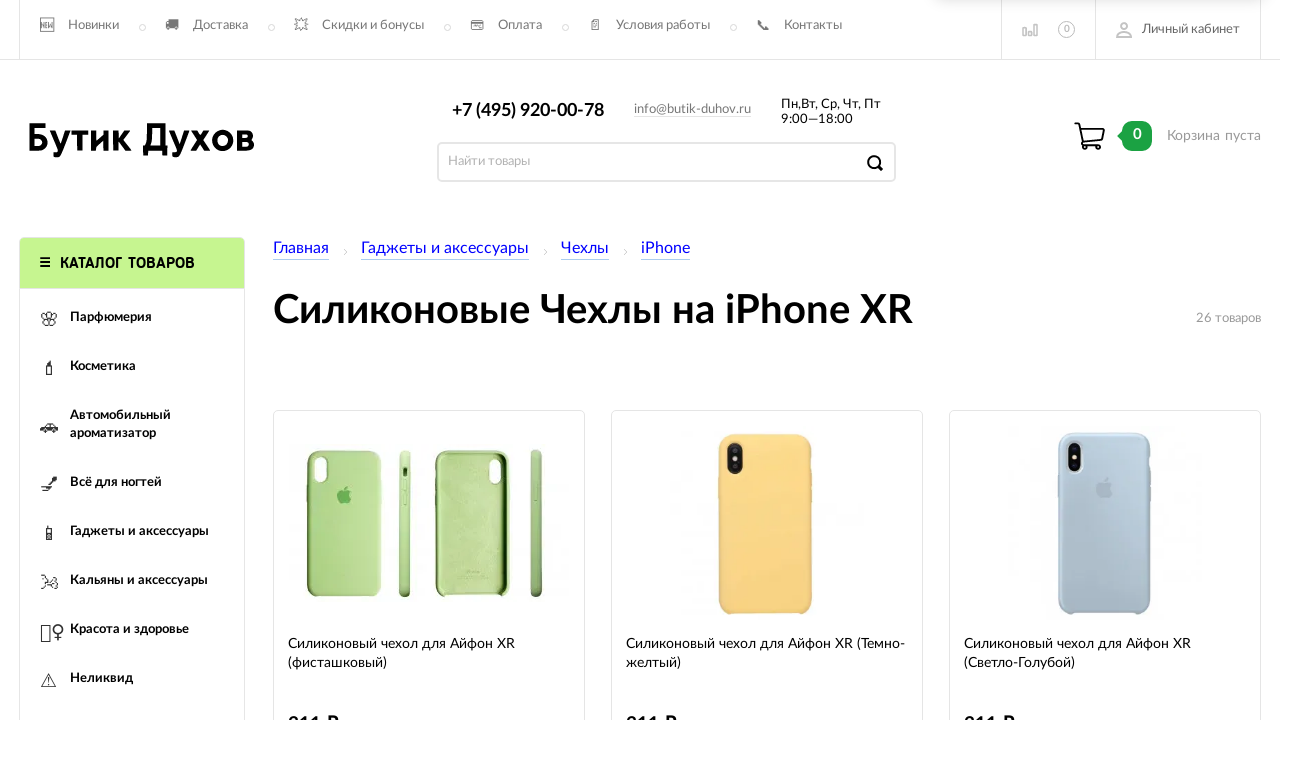

--- FILE ---
content_type: text/html; charset=utf-8
request_url: https://butik-duhov.ru/gadzhety/chekhly/chehly-na-iphone/xr/
body_size: 21085
content:
<!DOCTYPE html><html><head><meta charset="utf-8"><title>Силиконовые Чехлы на iPhone XR купить в интернет магазине</title><meta content="elfs" name="author"><meta name="description" content="▶ XR в нашем интернет-магазине Бутик Духов, вы можете быть уверены в качестве." /><meta content="width=device-width, initial-scale=1" name="viewport"><link rel="canonical" href="https://butik-duhov.ru/gadzhety/chekhly/chehly-na-iphone/xr/"/><link rel="shortcut icon" href="/favicon.ico"/><meta content="ie=edge" http-equiv="x-ua-compatible"><!-- Custom Browsers Color Start --><!-- Chrome, Firefox OS and Opera --><meta name="theme-color" content="#000"><!-- Windows Phone --><meta name="msapplication-navbutton-color" content="#000"><!-- iOS Safari --><meta name="apple-mobile-web-app-status-bar-style" content="#000"><!--IE10 Flexbox detection polyfill-->
	
		<!--Open Graph-->
	
	
	
 
	
	
   
    <script>
        (function(doc) {
            var scripts = doc.getElementsByTagName('script')
            var script = scripts[scripts.length - 1]
            var xhr = new XMLHttpRequest()
            xhr.onload = function() {
                var div = doc.createElement('div')
                div.innerHTML = this.responseText
                div.style.display = 'none'
                script.parentNode.insertBefore(div, script)
            }
            xhr.open('get', '/wa-data/public/site/themes/incart/sprites/sprite-sym.svg?v1.6.1.308', true)
            xhr.send()
        })(document)
    </script>
    <script>
      (function (doc) {
      			var scripts = doc.getElementsByTagName('script')
      			var script = scripts[scripts.length - 1]
      			var xhr = new XMLHttpRequest()
      			xhr.onload = function () {
      				var div = doc.createElement('div')
      				div.innerHTML = this.responseText
      				div.style.display = 'none'
      				script.parentNode.insertBefore(div, script)
      			}
      			xhr.open('get', '/wa-data/public/site/themes/incart/icons/symbol-defs.svg?v1.6.1.308', true)
      			xhr.send()
      		})(document)
    </script>
	<!-- Custom Browsers Color Start --><!-- Chrome, Firefox OS and Opera --><link rel="stylesheet" href="/wa-data/public/site/themes/incart/css/fonts.css?v1.6.1.308"><link rel="stylesheet" href="/wa-data/public/site/themes/incart/css/vendor.css?v1.6.1.308"><link rel="stylesheet" href="/wa-data/public/site/themes/incart/css/main.min.css?v1.6.1.308"><link href="https://butik-duhov.ru/productgroup_plugin/groups_block_styles/?v=1.3.0" rel="stylesheet">
<link href="/wa-apps/shop/plugins/productsale/css/frontend.css?v=2.0.1" rel="stylesheet">
<link media="all" href="/wa-data/public/shop/themes/incart/css/shop.min.css?v1.6.1.20" rel="stylesheet"><script src="/wa-content/js/jquery/jquery-1.11.1.min.js"></script><script src="/wa-content/js/jquery/jquery-migrate-1.2.1.min.js?v2.4.2"></script><script src="/wa-apps/shop/plugins/flexdiscount/js/flexdiscountFrontend.min.js?4.42.0"></script>
<link media="all" href="/wa-data/public/shop/themes/incart/css/shop.min.css?v1.6.1.308" rel="stylesheet">
<!-- Countdown plugin -->
<link href="https://fonts.googleapis.com/css?family=Roboto+Condensed&subset=latin,cyrillic" rel="stylesheet" type="text/css"><link href="/wa-data/public/shop/plugins/countdown/countdown.min.css" rel="stylesheet" type="text/css"><link href="https://fonts.googleapis.com/css?family=Roboto+Condensed&subset=latin,cyrillic" rel="stylesheet" type="text/css"><link href="/wa-data/public/shop/plugins/countdown/countdown4.min.css" rel="stylesheet" type="text/css"><link href="https://fonts.googleapis.com/css?family=Roboto+Condensed&subset=latin,cyrillic" rel="stylesheet" type="text/css"><link href="/wa-data/public/shop/plugins/countdown/countdown3.min.css" rel="stylesheet" type="text/css"><link href="/wa-apps/shop/plugins/countdown/css/animations.css" rel="stylesheet" type="text/css"><script src="/wa-apps/shop/plugins/countdown/js/countdown.min.js"></script><script src="/wa-apps/shop/plugins/countdown/js/loader/countdownloader.min.js"></script>
<!-- Countdown plugin --><!-- plugin hook: 'frontend_head' --><script type="text/javascript">$(function(){$(document).on("click",".shop_favorites a.add,.shop_favorites a.del",function(){var b=$(this).closest(".shop_favorites");$.post($(this).attr("href"),{product_id:b.data("product-id")},function(a){"ok"==a.status?(b.html(a.data.html),$(".shop_favorites .count").html(a.data.count)):alert(a.errors)},"json");return!1})})</script><style>i.icon16-flexdiscount.loading{background-image:url(https://butik-duhov.ru/wa-apps/shop/plugins/flexdiscount/img/loading16.gif)}i.flexdiscount-big-loading{background:url(https://butik-duhov.ru/wa-apps/shop/plugins/flexdiscount/img/loading.gif) no-repeat}.fl-is-loading > * { opacity: 0.3; }.fl-is-loading { position:relative }.fl-is-loading:after{ position:absolute; top:0;left:0;content:"";width:100%;height:100%; background:url(https://butik-duhov.ru/wa-apps/shop/plugins/flexdiscount/img/loader2.gif) center center no-repeat}.fl-loader-2:after{ position:absolute; top:0;left:0;content:"";width:100%;height:100%; background:url(/wa-content/img/loading16.gif) center center no-repeat}i.icon16-flexdiscount{background-repeat:no-repeat;height:16px;width:16px;display:inline-block;text-indent:-9999px;text-decoration:none!important;vertical-align:top;margin:-.1em .25em 0 0}i.flexdiscount-big-loading{display:inline-block;width:32px;height:32px;margin:15px 0}.flexdiscount-coup-del-block,.flexdiscount-loader{display:none}.align-center{text-align:center}.flexdiscount-coup-result,.flexdiscount-form,.flexdiscount-price-block,.flexdiscount-user-affiliate,.flexdiscount-user-discounts{margin:10px 0}.flexdiscount-coup-result{color:green}.flexdiscount-coup-result.flexdiscount-error{color:red}.flexdiscount-max-affiliate,.flexdiscount-max-discount{font-size:1.5em;color:#c03;font-weight:600}.flexdiscount-coupon-delete:before{content:'x';padding:5px;-webkit-border-radius:50%;-moz-border-radius:50%;border-radius:50%;border:2px solid red;width:.5em;height:.5em;display:inline-block;text-align:center;line-height:.5em;margin-right:5px;font-size:1.3em;color:red;font-weight:700;vertical-align:middle}.flexdiscount-price-block{display:inline-block}.flexdiscount-product-discount{display:table}.flexdiscount-my-content>div{padding:10px}.flexdiscount-discounts-affiliate{color:#c03;background:#fff4b4;padding:5px 10px;border-radius:20px}/***********************
 *
 * ru: Блок Доступных скидок и бонусов
 * en: Available discount and bonuses
 *
************************/

/**
* Обертка
* Wrap
*/
.flexdiscount-available-discount { }
/**
* Блок вывода Доступных скидок и бонусов
</style><script>$(function() {$.flexdiscountFrontend = new FlexdiscountPluginFrontend({urls: {couponAddUrl: '/flexdiscount/couponAdd/',updateDiscountUrl: '/flexdiscount/update/',refreshCartUrl: '/flexdiscount/cartUpdate/',deleteUrl: '/flexdiscount/couponDelete/',cartSaveUrl: {shop: '/cart/save/',plugin: '/my/'},cartDeleteUrl: {shop: '/cart/delete/',plugin: '/my/'},cartAddUrl: {shop: '/cart/add/',plugin: '/my/'}},updateInfoblocks: 1,hideDefaultAffiliateBlock: '1',ss8forceUpdate: '0',addAffiliateBlock: 1,loaderType: 'loader1',locale: 'ru_RU',settings: {"enable_frontend_cart_hook":0},ss8UpdateAfterPayment: 0,shopVersion: '9.0.5.57'});});</script><style>
	.filter-link:link,
	.filter-link:visited,
	.filter-link:hover,
	.filter-link:active,

	.seofilter-link:link,
	.seofilter-link:visited,
	.seofilter-link:hover,
	.seofilter-link:active{
		color: inherit !important;
		font: inherit !important;
		text-decoration: inherit !important;
		cursor: inherit !important;
		border-bottom: inherit !important;
	}
</style>
<script defer src="/wa-apps/shop/plugins/seofilter/assets/frontend.js?v=2.42.0"></script>

<script>
	(function () {
		var onReady = function (callback) {
			if (document.readyState!='loading') {
				callback();
			}
			else if (document.addEventListener) {
				document.addEventListener('DOMContentLoaded', callback);
			}
			else {
				document.attachEvent('onreadystatechange', function () {
					if (document.readyState=='complete') {
						callback();
					}
				});
			}
		};

		window.seofilter_init_data = {
			category_url: "\/gadzhety\/chekhly\/chehly-na-iphone\/xr\/",
			filter_url: "",
			current_filter_params: [],
			keep_page_number_param: false,
			block_empty_feature_values: false,

			price_min: 0,
			price_max: 0,

			excluded_get_params: [],

			yandex_counter_code: "24054490",

			feature_value_ids: false,
			stop_propagation_in_frontend_script: true
		};

		onReady(function() {
			window.seofilterInit($, window.seofilter_init_data);
		});
	})();
</script>
<script src='/wa-apps/shop/plugins/pricedown/js/main.js'></script>
		<link rel='stylesheet' href='/wa-apps/shop/plugins/pricedown/css/main.css' /><script type="text/javascript" src="/dp-plugin/config/?v1.22.6"></script><script src='/wa-apps/shop/plugins/arrived/js/main.js?v3.3.4'></script>
		<script> var arrived_ignore_stock_count = 0; </script>
		<link rel='stylesheet' href='/wa-apps/shop/plugins/arrived/css/main.css?v3.3.4' /><meta property="og:type" content="article" />
<meta property="og:title" content="Силиконовые Чехлы на iPhone XR купить в интернет магазине" />
<meta property="og:url" content="https://butik-duhov.ru/gadzhety/chekhly/chehly-na-iphone/xr/" />
<meta name='yandex-verification' content='4c0852ee05c5f490' />


 
 
<meta name="mailru-verification" content="4c5707462f8e89a6" />

<meta name="yandex-verification" content="b3d63a1dd4adaad6" />



<script type="text/javascript">
  var _gaq = _gaq || [];
  _gaq.push(['_setAccount', 'UA-30281022-4']);
  _gaq.push(['_trackPageview']);
 
  (function() {
      var ga = document.createElement('script'); ga.type = 'text/javascript'; ga.async = true;
      ga.src = ('https:' == document.location.protocol ? 'https://ssl' : 'http://www') + '.google-analytics.com/ga.js';
      var s = document.getElementsByTagName('script')[0]; s.parentNode.insertBefore(ga, s);
  })();
</script><link href="/wa-content/font/ruble/arial/fontface.css?v1.6.1.308" rel="stylesheet" type="text/css"><link rel="stylesheet" href="/wa-data/public/site/themes/incart/css/buttons-borders-large.css?v1.6.1.308"><link rel="stylesheet" href="/wa-data/public/site/themes/incart/css/buttons-strong-green.css?v1.6.1.308"><link rel="stylesheet" href="/wa-data/public/site/themes/incart/css/user.css?v1.6.1.308"><style>.page-preloader {position: fixed;background-color: #fff;width: 100%;height: 100%;top: 0;bottom: 0;left: 0;right: 0;z-index: 20000;}.inner-loader {width: 32px;height: 32px;background: url(/wa-data/public/site/themes/incart/img/preloader.gif) center center no-repeat;position: absolute;top: 0;left: 0;right: 0;bottom: 0;margin: auto;}</style><style>/* Критический CSS для отображения основного контента товара */.item-pg__slideshow-window, #product-image {display: block;}/* Здесь добавьте другие критические стили для отображения первого экрана */</style></head><body class=" vertical-menu catalog-page catalog-page--filtered home-page" data-theme-id="incart"><div class="scroll-to-top"><svg class="icon" width="20" height="26"><use xlink:href="#icon-scroll-arrow"></use></svg></div><div class="outer-wrapper"><header class="page-header"><div class="page-header__inner"><div class="top-bar top-bar--view-2"><div class="top-bar__inner"><a class="top-bar__mobile-menu-btn" href="#"><svg class="icon icon-hamburger" width="21" height="15"><use xlink:href="#icon-hamburger"></use></svg><div class="top-bar__mobile-menu-btn-text">Открыть сайдбар</div></a><div class="mob-sidebar"><ul class="mob-sidebar__header"><li class="mob-sidebar__header-item active"><a class="sidebar__menu-link" href="#"><div class="mob-sidebar__header-text">Меню</div></a></li><li class="mob-sidebar__header-item"><a class="sidebar__user-link" href=""><div class="mob-sidebar__header-text">Личный кабинет</div></a></li><li class="mob-sidebar__header-item close-btn"><a class="mob-sidebar__header-link" href="#"><div class="mob-sidebar__header-icon"><svg class="icon" width="16" height="16"><use xlink:href="#icon-hamb-close"></use></svg></div><div class="mob-sidebar__header-text">Закрыть</div></a></li></ul><div class="mob-sidebar__tab mob-sidebar__menu-tab"></div><div class="mob-sidebar__tab mob-sidebar__account-tab"><div class="account-tab__inner"><ul class="account__sign-in-list"><li class="account__sign-in-item"><a href="/login/">Вход</a></li><li class="account__sign-in-item"><a href="/signup/">Регистрация</a></li></ul></div></div></div><div class="nav-overlay"></div><div class="top-bar__address"><div class="address"><div class="top-bar__address-icon"><svg class="icon icon-gps" width="11" height="16"><use xlink:href="#icon-gps"></use></svg></div><div class="top-bar__address-text">г. Москва</div></div></div><div class="top-bar__menu"><div class="top-menu"><ul class="top-menu__list" data-dropdown-label="Еще..."><li class="top-menu__item" id="menu-item-1"><a class="top-menu__link" href="/novelties/">Новинки</a></li><li class="top-menu__item" id="menu-item-2"><a class="top-menu__link" href="/dostavka/">Доставка</a></li><li class="top-menu__item" id="menu-item-3"><a class="top-menu__link" href="/skidki-i-bonusy/">Скидки и бонусы</a></li><li class="top-menu__item" id="menu-item-4"><a class="top-menu__link" href="/oplata/">Оплата</a></li><li class="top-menu__item" id="menu-item-5"><a class="top-menu__link" href="/usloviya-raboty/">Условия работы</a></li><li class="top-menu__item" id="menu-item-6"><a class="top-menu__link" href="/kontaktnaya-informatsiya/">Контакты</a></li></ul></div></div><div class="top-bar__search" id="top-bar__search"><div class="search"><div class="search__mobile-text">Поиск</div><div class="search__mobile-close"><svg class="icon" width="16" height="16"><use xlink:href="#icon-hamb-close"></use></svg></div><form class="search__form search__form-autocomplete search__form-shop" action="/search/" data-images="1" data-limit="6"><input class="search__input" type="search" name="query" id="search" autocomplete="on" placeholder="Найти товары" value=""><input class="search__submit" type="submit" value=""></form><div class="autocomplete-suggestions"><div class="autocomplete-suggestion autocomplete-suggestion-showall"><a class="view-all uni-btn uni-btn--red" href="/search/" data-href="/search/?*">Посмотреть все результаты<span class="hover-anim"></span></a></div></div></div></div><div class="top-bar__info-settings"><div class="info-settings"><a class="info-settings__btn info-settings__btn--search" href="#top-bar__search"><div class="info-settings__icon"><svg class="icon icon-search" width="16" height="16"><use xlink:href="#icon-search"></use></svg></div></a><a class="info-settings__btn info-settings__btn--compare" href="javascript:void(0);"><div class="info-settings__icon"><svg class="icon icon-compare" width="16" height="14"><use xlink:href="#icon-compare"></use></svg><div class="info-settings__count"><span>0</span></div></div><div class="info-settings__text"></div><div class="info-settings__count"><span>0</span></div></a><a class="info-settings__btn info-settings__btn--cart" href="/cart/"><div class="info-settings__icon info-settings__icon--cart"><svg class="icon" width="20" height="17"><use xlink:href="#icon-cart-home"></use></svg><div class="info-settings__count"><span>0</span></div></div></a><div class="info-settings__btn info-settings__btn--account info-settings__btn--signed"><a class="info-settings__btn-inner" href="/login/"><div class="info-settings__icon"><svg class="icon icon-user" width="17" height="16"><use xmlns:xlink="http://www.w3.org/1999/xlink" xlink:href="#icon-user"></use></svg></div><div class="info-settings__text">Личный кабинет</div></a><div class="account-submenu"><ul class="account__signed-in"><li class="account__sign-in-item"><a href="/login/">Вход</a></li><li class="account__sign-in-item"><a href="/signup/">Регистрация</a></li></ul></div></div></div></div></div></div><div class="mid-bar mid-bar--logo-first mid-bar--view-4"><div class="mid-bar__inner"><div class="mid-bar__logo"><a class="logo" href="/"><div class="logo__img"><picture><img src="/wa-data/public/site/2025/mar/logo.svg" width="100%" alt="Бутик Духов"></picture></div></a></div><div class="mid-bar__main-contacts"><div class="main-contacts"><div class="main-contacts__col-1"><ul class="main-contacts__list"><li class="main-contacts__item main-contacts__item--workdays"><span>Пн,Вт, Ср, Чт, Пт</span><span>9:00—18:00</span></li><li class="main-contacts__item main-contacts__item--tel"><a class="main-contacts__tel" href='tel:+74959200078'>+7 (495) 920-00-78</a></li></ul></div><div class="main-contacts__col-2"><ul class="main-contacts__list"><li class="main-contacts__item main-contacts__item--email"><a class="main-contacts__link" href="mailto:info@butik-duhov.ru">info@butik-duhov.ru</a></li></ul></div><div class="main-contacts__col-3"><ul class="main-contacts__list"><li class="main-contacts__item"><b class="our-store">Наш адрес <i>-&nbsp;</i></b></li><li class="main-contacts__item main-contacts__item--address"><span class="address-text">г. Москва <i>-&nbsp;</i></span></li></ul></div><div class="main-contacts__col-4"><ul class="main-contacts__list"><li class="main-contacts__item main-contacts__item--workdays"><span>Пн,Вт, Ср, Чт, Пт</span><span>9:00—18:00</span></li></ul></div></div><div class="search" id="mid-bar__search"><div class="search__mobile-text">Поиск</div><div class="search__mobile-close"><svg class="icon" width="16" height="16"><use xlink:href="#icon-hamb-close"></use></svg></div><form class="search__form search__form-autocomplete search__form-shop" action="/search/" data-images="1" data-limit="6"><input class="search__input" type="search" name="query" autocomplete="on" value="" placeholder="Найти товары"><input class="search__submit" type="submit" value=""></form><div class="autocomplete-suggestions"><div class="autocomplete-suggestion autocomplete-suggestion-showall"><a class="view-all uni-btn uni-btn--red" href="/search/" data-href="/search/?*">Посмотреть все результаты<span class="hover-anim"></span></a></div></div></div><a class="mid-bar__search-btn" href="#mid-bar__search"><div class="mid-bar__search-icon"><svg class="icon icon-search-2" width="23" height="23"><use xlink:href="#icon-search-2"></use></svg></div></a></div><div class="mid-bar__store-info"><ul class="store-info__list"><li class="store-info__item"><span>Интернет магазин принимает круглосуточно.<br />
Обработка заказов с 9:00 до 18:00 пн-пт</span></li></ul></div><div class="mid-bar__store-actions"><ul class="store-actions__list"><li class="store-actions__item store-actions__item--search"><div class="store-actions__search-close"><svg class="icon" width="12" height="12"><use xlink:href="#icon-hamb-close"></use></svg></div><a class="store-actions__search-icon store-actions__icons" href="#store-actions-search"><svg class="icon" width="18" height="18"><use xlink:href="#icon-search"></use></svg></a><div class="store-actions__search" id="store-actions-search"><div class="store-actions__search-text">Поиск</div><div class="store-actions__close-search"><svg class="icon" width="16" height="16"><use xlink:href="#icon-hamb-close"></use></svg></div><form class="search__form search__form-autocomplete search__form-shop" action="/search/" data-images="1" data-limit="6"><input class="store-actions__search-input" type="text" name="query" autocomplete="on" value="" placeholder="Найти товары"><button class="store-actions__search-submit site-button" type="submit"><svg class="icon" width="20" height="20"><use xlink:href="#icon-search"></use></svg></button></form><div class="autocomplete-suggestions"><div class="autocomplete-suggestion autocomplete-suggestion-showall"><a class="view-all uni-btn uni-btn--red" href="/search/" data-href="/search/?*">Посмотреть все результаты<span class="hover-anim"></span></a></div></div></div></li><li class="store-actions__item store-actions__item--compare"><a class="store-actions__link store-actions__link--compare" href="javascript:void(0);"><div class="store-actions__icon"><svg class="icon icon-compare" width="23" height="19"><use xlink:href="#icon-compare"></use></svg><div class="store-actions__count"><span>0</span></div></div><div class="store-actions__text"><span>Сравнение</span></div></a></li><li class="store-actions__item store-actions__item--tel"><a class="store-actions__link" href=""><div class="store-actions__icon"><svg class="icon icon-tel" width="23" height="23"><use xlink:href="#icon-phone-2"></use></svg></div></a></li><li class="store-actions__item store-actions__item--cart is-empty"><a class="store-actions__link store-actions__link--cart" href="/cart/"><div class="store-actions__cart-icon-wrapper"><div class="store-actions__cart-icon"><svg class="icon icon-cart-home" width="25" height="23"><use xlink:href="#icon-cart-home"></use></svg></div><span class="store-actions__cart-amount">0</span></div><div class="store-actions__cart-content is-empty"><h3 class="cart-content__title">Корзина</h3><div class="store-actions__cart-content-text">0 <span class="ruble">₽</span></div><div class="store-actions__cart-content-empty">пуста</div></div></a><div class="store-actions__auth"><div class="store-actions__auth-icon"><svg class="icon" width="20" height="20"><use xlink:href="#icon-user"></use></svg></div><div class="store-actions__auth-link"><a class="store-actions__mobile-auth" href="/my/"><span>Personal area</span><svg class="icon" width="20" height="20"><use xlink:href="#icon-user"></use></svg></a><a class="store-actions__auth-signin" href="/login/">Вход</a><a class="store-actions__auth-signup" href="/signup/">Регистрация</a></div></div><div class="mini-cart" data-carturl="/cart/" data-dummyimg="/wa-data/public/site/themes/incart/img/dummy96.png"><div class="mini-cart__inner"><div class="mini-cart__content"><ul class="mini-cart__list"></ul></div><div class="mini-cart__footer"><div class="mini-cart__total"><div class="mini-cart__total-text">Итого:</div><div class="mini-cart__total-price">0 <span class="ruble">₽</span></div></div><div class="mini-cart__actions"><a class="uni-btn uni-btn--grey-trnspt mini-cart__go-cart" href="/cart/">Корзина</a><a class="uni-btn uni-btn--red mini-cart__go-checkout" href="/cart/">Оформить заказ<span class="hover-anim"></span></a></div></div></div></div></li></ul></div></div></div><div class="main-menu__wrapper"><nav class="main-menu main-menu--white-bg"><button class="mob-tab-button site-button"><span class="mob-tab-button__inner" style="background-color:#c6f590;"><i class="mob-tab-button__icon"><svg class="icon icon-mob-menu" width="12" height="12"><use xlink:href="#icon-mob-menu"></use></svg><svg class="icon icon-side-menu" width="10" height="10"><use xlink:href="#icon-side-menu"></use></svg></i><span class="mob-tab-button__text">Каталог товаров</span></span></button><div class="main-menu__inner" style="background-color:#c6f590;"><div class="main-menu__mobile-header mobile-menu"><div class="mob-tab-button__inner" style="background-color:#c6f590;"><i class="mob-tab-button__icon"><svg class="icon icon-mob-menu" width="12" height="12"><use xlink:href="#icon-mob-menu"></use></svg><svg class="icon icon-side-menu" width="10" height="10"><use xlink:href="#icon-side-menu"></use></svg></i><span class="mob-tab-button__text">Каталог товаров</span><button class="mobile-menu__back site-button">Назад<i class="mob-tab-button__arrow-back"><svg class="icon arrow-back" width="21" height="16"><use xlink:href="#icon-arrow-back"></use></svg></i></button><button class="mobile-menu__close site-button">Закрыть<i class="mob-tab-button__close"><svg class="icon icon-close" width="16" height="16"><use xlink:href="#icon-hamb-close"></use></svg></i></button></div></div><div class="main-menu__inner-content" data-dropdown-label="Еще..."><ul class="main-menu__list"><li class="main-menu__item main-menu__item--simple-dm" id="category-item-1"><div class="menu-item__wrapper"><a class="main-menu__link" href="/parfjumerija/" id="category-link-1"><span class="main-menu__link-text">Парфюмерия</span></a></div></li><li class="main-menu__item main-menu__item--simple-dm" id="category-item-2"><div class="menu-item__wrapper"><a class="main-menu__link" href="/kosmetika/" id="category-link-2"><span class="main-menu__link-text">Косметика</span></a></div></li><li class="main-menu__item main-menu__item--simple-dm" id="category-item-3"><div class="menu-item__wrapper"><a class="main-menu__link" href="/avtomobilnyy-aromatizator/" id="category-link-3"><span class="main-menu__link-text">Автомобильный ароматизатор</span></a></div></li><li class="main-menu__item main-menu__item--simple-dm" id="category-item-4"><div class="menu-item__wrapper"><a class="main-menu__link" href="/vse-dlya-nogtej/" id="category-link-4"><span class="main-menu__link-text">Всё для ногтей</span></a></div></li><li class="main-menu__item main-menu__item--simple-dm" id="category-item-5"><div class="menu-item__wrapper"><a class="main-menu__link" href="/gadzhety/" id="category-link-5"><span class="main-menu__link-text">Гаджеты и аксессуары</span></a></div></li><li class="main-menu__item main-menu__item--simple-dm" id="category-item-6"><div class="menu-item__wrapper"><a class="main-menu__link" href="/kalyan/" id="category-link-6"><span class="main-menu__link-text">Кальяны и аксессуары</span></a></div></li><li class="main-menu__item main-menu__item--simple-dm" id="category-item-7"><div class="menu-item__wrapper"><a class="main-menu__link" href="/krasota-i-zdorove/" id="category-link-7"><span class="main-menu__link-text">Красота и здоровье</span></a></div></li><li class="main-menu__item main-menu__item--simple-dm" id="category-item-8"><div class="menu-item__wrapper"><a class="main-menu__link" href="/parfyumeriya-nelikvid/" id="category-link-8"><span class="main-menu__link-text">Неликвид</span></a></div></li><li class="main-menu__item main-menu__item--simple-dm" id="category-item-9"><div class="menu-item__wrapper"><a class="main-menu__link" href="/parfyumirovannye-osvezhiteli-vozdukha/" id="category-link-9"><span class="main-menu__link-text">Парфюмированные освежители воздуха</span></a></div></li><li class="main-menu__item main-menu__item--simple-dm" id="category-item-10"><div class="menu-item__wrapper"><a class="main-menu__link" href="/podarochnye-brendovye-pakety/" id="category-link-10"><span class="main-menu__link-text">Подарочные брендовые пакеты</span></a></div></li><li class="main-menu__item main-menu__item--simple-dm" id="category-item-11"><div class="menu-item__wrapper"><a class="main-menu__link" href="/podarochnye-nabory/" id="category-link-11"><span class="main-menu__link-text">Подарочные наборы</span></a></div></li><li class="main-menu__item main-menu__item--simple-dm" id="category-item-12"><div class="menu-item__wrapper"><a class="main-menu__link" href="/remni/" id="category-link-12"><span class="main-menu__link-text">Мужские аксессуары</span></a></div></li><li class="main-menu__item main-menu__item--simple-dm" id="category-item-13"><div class="menu-item__wrapper"><a class="main-menu__link" href="/sredstva-gigieny/" id="category-link-13"><span class="main-menu__link-text">Средства Гигиены</span></a></div></li><li class="main-menu__item main-menu__item--simple-dm" id="category-item-14"><div class="menu-item__wrapper"><a class="main-menu__link" href="/igrushki/" id="category-link-14"><span class="main-menu__link-text">Товары для детей</span></a></div></li><li class="main-menu__item main-menu__item--simple-dm" id="category-item-15"><div class="menu-item__wrapper"><a class="main-menu__link" href="/1001-meloch/" id="category-link-15"><span class="main-menu__link-text">1001 мелочь</span></a></div></li></ul></div></div></nav></div></div></header><div class="wrapper"><div class="quick-panel quick-panel_top"><div class="quick-panel__inner"><div class="quick-panel__inner-wrapper"><div class="quick-panel__buttons"><div class="quick-panel__search-close"><svg class="icon" width="12" height="12"><use xmlns:xlink="http://www.w3.org/1999/xlink" xlink:href="#icon-hamb-close"></use></svg></div><a class="quick-panel__search-icon quick-panel__icons" href="#quick-panel-search"><svg class="icon" width="16" height="16"><use xmlns:xlink="http://www.w3.org/1999/xlink" xlink:href="#icon-search"></use></svg></a><div class="quick-panel__search" id="quick-panel-search"><div class="quick-panel__search-text">Поиск</div><div class="quick-panel__close-search"><svg class="icon" width="16" height="16"><use xmlns:xlink="http://www.w3.org/1999/xlink" xlink:href="#icon-hamb-close"></use></svg></div><form class="search__form search__form-autocomplete search__form-shop" action="/search/" data-images="1" data-limit="6"><input class="quick-panel__search-input" type="search" name="query" autocomplete="on" placeholder="Найти товары" value=""><button class="quick-panel__search-submit site-button" type="submit"><svg class="icon" width="16" height="16"><use xmlns:xlink="http://www.w3.org/1999/xlink" xlink:href="#icon-search"></use></svg></button></form><div class="autocomplete-suggestions"><div class="autocomplete-suggestion autocomplete-suggestion-showall"><a class="view-all uni-btn uni-btn--red" href="/search/" data-href="/search/?*">Посмотреть все результаты<span class="hover-anim"></span></a></div></div></div><a class="quick-panel__cabinet quick-panel__icons" href="/login/"><svg class="icon" width="16" height="16"><use xmlns:xlink="http://www.w3.org/1999/xlink" xlink:href="#icon-user"></use></svg></a><a class="quick-panel__compare quick-panel__icons" href="javascript:void(0);"><svg class="icon" width="16" height="14"><use xmlns:xlink="http://www.w3.org/1999/xlink" xlink:href="#icon-compare"></use></svg><div class="quick-panel__num">0</div></a></div><div class="quick-panel__cart"><a class="quick-panel__cart-btn" href="/cart/"><div class="quick-panel__cart-icon quick-panel__icons"><svg class="icon" width="18" height="16"><use xmlns:xlink="http://www.w3.org/1999/xlink" xlink:href="#icon-cart-home"></use></svg><div class="quick-panel__num">0</div></div><div class="quick-panel__cart-text">0 <span class="ruble">₽</span></div><div class="quick-panel__cart-arrow quick-panel__icons"><svg class="icon" width="3" height="6"><use xmlns:xlink="http://www.w3.org/1999/xlink" xlink:href="#arrow-slide-right"></use></svg></div></a></div></div></div></div><div class="nav-overlay blog-overlay"></div><!-- plugin hook: 'frontend_header' --><script>
			window.addEventListener('error', function(e)
			{
				var imgSrc = e.target.src;
				if(/wa-data\/public\/shop\/products/.test(imgSrc) && !/shopImagethumb/.test(imgSrc))
				{
					var preSplitImgSrc = imgSrc.split('/');
					var splitImgSrc = preSplitImgSrc[preSplitImgSrc.length-1].split('.');
					var xmlHttp = new XMLHttpRequest();
					xmlHttp.open('GET', '/shopPluginImagethumb/?image_id='+splitImgSrc[0]+'&format='+splitImgSrc[1], true);
					xmlHttp.send();
					xmlHttp.onreadystatechange = function() {
						if (xmlHttp.readyState != 4) return;
						e.target.src = imgSrc + '?shopImagethumb' + new Date().getTime();
					}
				}
			}, true);
		</script><div class="wrapper" id="page-content" itemscope itemtype="http://schema.org/WebPage"><div class="catalog-head"><div class="catalog-head__inner"><div class="breadcrumbs"><ul class="breadcrumbs__list" itemprop="breadcrumb"><li class="breadcrumbs__item"><a class="breadcrumbs__link" href="/">Главная</a></li><li class="breadcrumbs__item"><a class="breadcrumbs__link" href="/gadzhety/">Гаджеты и аксессуары</a></li><li class="breadcrumbs__item"><a class="breadcrumbs__link" href="/gadzhety/chekhly/">Чехлы</a></li><li class="breadcrumbs__item"><a class="breadcrumbs__link" href="/gadzhety/chekhly/chehly-na-iphone/">iPhone</a></li></ul></div><div class="catalog-head__title-wrapper"><h1 class="catalog-head__title category-name"> Силиконовые Чехлы на iPhone XR </h1><div class="catalog-head__item-count">26 товаров</div></div></div></div><aside class="default-sidebar"><div class="sidebar__main-menu"><nav class="main-menu main-menu--white-bg"><button class="mob-tab-button site-button"><span class="mob-tab-button__inner" style="background-color:#c6f590;"><i class="mob-tab-button__icon"><svg class="icon icon-mob-menu" width="12" height="12"><use xlink:href="#icon-mob-menu"></use></svg><svg class="icon icon-side-menu" width="10" height="10"><use xlink:href="#icon-side-menu"></use></svg></i><span class="mob-tab-button__text">Каталог товаров</span></span></button><div class="main-menu__inner" style="background-color:#c6f590;"><div class="main-menu__mobile-header mobile-menu"><div class="mob-tab-button__inner" style="background-color:#c6f590;"><i class="mob-tab-button__icon"><svg class="icon icon-mob-menu" width="12" height="12"><use xlink:href="#icon-mob-menu"></use></svg><svg class="icon icon-side-menu" width="10" height="10"><use xlink:href="#icon-side-menu"></use></svg></i><span class="mob-tab-button__text">Каталог товаров</span><button class="mobile-menu__back site-button">Назад<i class="mob-tab-button__arrow-back"><svg class="icon arrow-back" width="21" height="16"><use xlink:href="#icon-arrow-back"></use></svg></i></button><button class="mobile-menu__close site-button">Закрыть<i class="mob-tab-button__close"><svg class="icon icon-close" width="16" height="16"><use xlink:href="#icon-hamb-close"></use></svg></i></button></div></div><div class="main-menu__inner-content" data-dropdown-label="Еще..."><ul class="main-menu__list"><li class="main-menu__item main-menu__item--simple-dm" id="category-item-1"><div class="menu-item__wrapper"><a class="main-menu__link" href="/parfjumerija/" id="category-link-1"><span class="main-menu__link-text">Парфюмерия</span></a></div></li><li class="main-menu__item main-menu__item--simple-dm" id="category-item-2"><div class="menu-item__wrapper"><a class="main-menu__link" href="/kosmetika/" id="category-link-2"><span class="main-menu__link-text">Косметика</span></a></div></li><li class="main-menu__item main-menu__item--simple-dm" id="category-item-3"><div class="menu-item__wrapper"><a class="main-menu__link" href="/avtomobilnyy-aromatizator/" id="category-link-3"><span class="main-menu__link-text">Автомобильный ароматизатор</span></a></div></li><li class="main-menu__item main-menu__item--simple-dm" id="category-item-4"><div class="menu-item__wrapper"><a class="main-menu__link" href="/vse-dlya-nogtej/" id="category-link-4"><span class="main-menu__link-text">Всё для ногтей</span></a></div></li><li class="main-menu__item main-menu__item--simple-dm" id="category-item-5"><div class="menu-item__wrapper"><a class="main-menu__link" href="/gadzhety/" id="category-link-5"><span class="main-menu__link-text">Гаджеты и аксессуары</span></a></div></li><li class="main-menu__item main-menu__item--simple-dm" id="category-item-6"><div class="menu-item__wrapper"><a class="main-menu__link" href="/kalyan/" id="category-link-6"><span class="main-menu__link-text">Кальяны и аксессуары</span></a></div></li><li class="main-menu__item main-menu__item--simple-dm" id="category-item-7"><div class="menu-item__wrapper"><a class="main-menu__link" href="/krasota-i-zdorove/" id="category-link-7"><span class="main-menu__link-text">Красота и здоровье</span></a></div></li><li class="main-menu__item main-menu__item--simple-dm" id="category-item-8"><div class="menu-item__wrapper"><a class="main-menu__link" href="/parfyumeriya-nelikvid/" id="category-link-8"><span class="main-menu__link-text">Неликвид</span></a></div></li><li class="main-menu__item main-menu__item--simple-dm" id="category-item-9"><div class="menu-item__wrapper"><a class="main-menu__link" href="/parfyumirovannye-osvezhiteli-vozdukha/" id="category-link-9"><span class="main-menu__link-text">Парфюмированные освежители воздуха</span></a></div></li><li class="main-menu__item main-menu__item--simple-dm" id="category-item-10"><div class="menu-item__wrapper"><a class="main-menu__link" href="/podarochnye-brendovye-pakety/" id="category-link-10"><span class="main-menu__link-text">Подарочные брендовые пакеты</span></a></div></li><li class="main-menu__item main-menu__item--simple-dm" id="category-item-11"><div class="menu-item__wrapper"><a class="main-menu__link" href="/podarochnye-nabory/" id="category-link-11"><span class="main-menu__link-text">Подарочные наборы</span></a></div></li><li class="main-menu__item main-menu__item--simple-dm" id="category-item-12"><div class="menu-item__wrapper"><a class="main-menu__link" href="/remni/" id="category-link-12"><span class="main-menu__link-text">Мужские аксессуары</span></a></div></li><li class="main-menu__item main-menu__item--simple-dm" id="category-item-13"><div class="menu-item__wrapper"><a class="main-menu__link" href="/sredstva-gigieny/" id="category-link-13"><span class="main-menu__link-text">Средства Гигиены</span></a></div></li><li class="main-menu__item main-menu__item--simple-dm" id="category-item-14"><div class="menu-item__wrapper"><a class="main-menu__link" href="/igrushki/" id="category-link-14"><span class="main-menu__link-text">Товары для детей</span></a></div></li><li class="main-menu__item main-menu__item--simple-dm" id="category-item-15"><div class="menu-item__wrapper"><a class="main-menu__link" href="/1001-meloch/" id="category-link-15"><span class="main-menu__link-text">1001 мелочь</span></a></div></li></ul></div></div></nav></div></aside><div class="nav-overlay"></div><main class="home-main"><div class="home-secondary-menu"></div><div class="catalog-head--vertical"></div><!-- plugin hook: 'frontend_category' --><div id="product-list"><div class="catalog__config"><div class="catalog__config-wrapper"><script>$(document).on("click",".config-items-views-btn",function(e){e.preventDefault();var _theme_products_view_grid = $(this).data('type');$.cookie('_theme_products_view_grid', _theme_products_view_grid, { expires: 30, path: '/'});$(".config-items-views__toggle .btn-wrapper").removeClass("active");$(this).closest(".btn-wrapper").addClass("active");if(_theme_products_view_grid == 'wide') {$(".c-item__wrapper").addClass("item_lsv");$(".c-item__wrapper").removeClass("item_lnv c-item_gv item_gv");} else if(_theme_products_view_grid == 'list') {$(".c-item__wrapper").addClass("item_lnv");$(".c-item__wrapper").removeClass("item_lsv c-item_gv item_gv");} else {$(".c-item__wrapper").addClass("c-item_gv item_gv");$(".c-item__wrapper").removeClass("item_lsv item_lnv");}});</script></div></div><div class="catalog-items"><div class="c-item__wrapper items-wrapper c-item_gv item_gv has-equal-items item_gv-1 c-item_wide"><div class="c-item" itemscope itemtype ="http://schema.org/Product"><meta itemprop="image" content='/wa-data/public/shop/products/14/44/24414/images/23703/23703.280x0.jpg'><form class="item cat-item__purchase" data-title="Силиконовый чехол для Айфон XR (фисташковый)"  "data-price="311 &lt;span class=&quot;ruble&quot;&gt;₽&lt;/span&gt;" data-oldprice="" data-image="/wa-data/public/shop/products/14/44/24414/images/23703/23703.280x0.webp"  method="post" action="/cart/add/"><div class="cat-item-badges"></div><div class="item__main"><div class="item__image-wr item__image-wr_gv"><div class="item__actions"><div class="item__btn-l"><div class="item__btn-it item__btn-it_comp"><button class="act-btn act-btn_circ act-btn_comp act-btn_tlp btn-compare-24414" title="Добавить к сравнению" data-act-rem="Удалить из сравнения" data-act-ad="Добавить к сравнению" data-url="/compare//" data-product="24414"><svg class="icon" width="19" height="16"><use xlink:href="#icon-comp-new"></use></svg></button></div><div class="item__btn-it item__btn-it_cart"><button class="act-btn act-btn_circ act-btn_text act-btn_cart uni-btn uni-btn--red" type="submit"><span class="hover-anim"></span><svg class="icon" width="19" height="23"><use xlink:href="#icon-cart-new"></use></svg><span>В корзину</span></button></div></div></div><a class="item__image item__image_gv" href="/gadzhety/chekhly/chehly-na-iphone/xr/24414/"><img class="item__img lazy" src="[data-uri]" data-src="/wa-data/public/shop/products/14/44/24414/images/23703/23703.280x0.webp"  alt="Силиконовый чехол для Айфон XR (фисташковый)" /></a></div><div class="item__title-w"><a class="item__title" href="/gadzhety/chekhly/chehly-na-iphone/xr/24414/"><span itemprop="name">Силиконовый чехол для Айфон XR (фисташковый)</span></a><div class="item__rating item__rating_ln"><div class="stars" data-rating="0"><span class="stars__visual" aria-hidden="true"></span><span class="visually-hidden">0 из 5 звезд</span><a class="stars__count" href="/gadzhety/chekhly/chehly-na-iphone/xr/24414/reviews/">(0)</a></div></div></div><div class="item__content-wr"><div class="item__image-wr item__image-wr_ln-ls"><a class="item__image item__image_ln-ls" href="/gadzhety/chekhly/chehly-na-iphone/xr/24414/"><img class="item__img lazy" src="[data-uri]" data-src="/wa-data/public/shop/products/14/44/24414/images/23703/23703.280x0.webp}" alt="Силиконовый чехол для Айфон XR (фисташковый)" /></a></div><div class="item__info-block"><div class="item__prc-outer item__prc-outer_main"><div class="item__rating"><div class="stars" data-rating="0"><span class="stars__visual" aria-hidden="true"></span><span class="visually-hidden">0 из 5 звезд</span></div></div><div class="item__prc-w"><div class="prc"><div class="prc__i prc__i_reg price-rub"> 311</div><div class="prc__i prc__i_reg green">   <div style='display:none' class='flexdiscount-price-block flexdiscount-hide product-id-24414 f-update-sku' data-product-id='24414' data-sku-id='17132' data-price='311' data-view-type='0'><div></div></div> </div></div></div></div><div class="item__stk-outer"><div class="item__stk" itemprop="offers" itemscope itemtype="http://schema.org/Offer"><div class="stock-info stock-info--cat stock-info--stock"><span class="stock-icon"><svg class="icon" width="7" height="8"><use xmlns:xlink="http://www.w3.org/1999/xlink" xlink:href="#icon-in-stock"></use></svg></span><span class="stock-text">В наличии</span></div><meta itemprop="price" content="311"><meta itemprop="priceCurrency" content="RUB"><link itemprop="availability" href="http://schema.org/InStock" /></div></div></div></div><div class="item__tech-chars item__tech-chars_lsv"><table class="chars"><tr class="chars__row"><td class="chars__prop">Бренд</td><td class="chars__value">Apple</td></tr></table></div><div class="item__actions item__actions_ls"><div class="item__btn-l"><div class="item__btn-it"><button class="act-btn act-btn_lsv act-btn_comp act-btn_tlp btn-compare-24414" href="#" title="Добавить к сравнению" data-act-rem="Удалить из сравнения" data-act-ad="Добавить к сравнению" data-url="/compare//" data-product="24414"><svg class="icon" width="19" height="16"><use xlink:href="#icon-comp-new"></use></svg></button></div></div></div></div><div class="item__bottom"><div class="item__info-block item__info-block_ls"><div class="item__prc-w"><div class="prc"><div class="prc__i prc__i_reg">311 <span class="ruble">₽</span></div></div></div><div class="item__stk"><div class="stock-info stock-info--cat stock-info--stock"><span class="stock-icon"><svg class="icon" width="7" height="8"><use xmlns:xlink="http://www.w3.org/1999/xlink" xlink:href="#icon-in-stock"></use></svg></span><span class="stock-text">В наличии</span></div></div></div><div class="item__bottom-actions"><div class="item__amount"><div class="it-amount"><div class="it-amount__title"><div class="it-amount__title-tt">Количество</div><div class="it-amount__title-mt">Кол-во</div></div><div class="it-amount__num"><input type="tel" name="quantity" value="1"><div class="it-amount__inc-dec"><div class="it-amount__inc"></div><div class="it-amount__dec"></div></div></div></div></div><div class="item__cart-actions"><div class="item__actions"><div class="item__btn-l"><div class="item__btn-it"><a class="act-btn act-btn_rnd act-btn_icn act-btn_bot act-btn_comp act-btn_tlp btn-compare-24414" href="#" title="Добавить к сравнению" data-act-rem="Удалить из сравнения" data-act-ad="Добавить к сравнению" data-url="/compare//" data-product="24414"><svg class="icon" width="19" height="16"><use xlink:href="#icon-comp-new"></use></svg></a></div></div></div><div class="item__cart-actions"><div class="item__quantity"><input type="number" name="quantity" value="1" min="1" class="quantity-input"></div><div class="item__cart-btn"><button class="act-btn act-btn_cart uni-btn uni-btn--red" type="submit"><span class="hover-anim"></span><div class="act-btn__icon"><svg class="icon" width="19" height="23"><use xlink:href="#icon-cart-new"></use></svg></div><div class="act-btn__text">В корзину</div></button></div></div></div></div></div><input type="hidden" name="product_id" value="24414"></form></div><div class="c-item" itemscope itemtype ="http://schema.org/Product"><meta itemprop="image" content='/wa-data/public/shop/products/12/44/24412/images/23701/23701.280x0.jpg'><form class="item cat-item__purchase" data-title="Силиконовый чехол для Айфон XR (Темно-желтый)"  "data-price="311 &lt;span class=&quot;ruble&quot;&gt;₽&lt;/span&gt;" data-oldprice="" data-image="/wa-data/public/shop/products/12/44/24412/images/23701/23701.280x0.webp"  method="post" action="/cart/add/"><div class="cat-item-badges"></div><div class="item__main"><div class="item__image-wr item__image-wr_gv"><div class="item__actions"><div class="item__btn-l"><div class="item__btn-it item__btn-it_comp"><button class="act-btn act-btn_circ act-btn_comp act-btn_tlp btn-compare-24412" title="Добавить к сравнению" data-act-rem="Удалить из сравнения" data-act-ad="Добавить к сравнению" data-url="/compare//" data-product="24412"><svg class="icon" width="19" height="16"><use xlink:href="#icon-comp-new"></use></svg></button></div><div class="item__btn-it item__btn-it_cart"><button class="act-btn act-btn_circ act-btn_text act-btn_cart uni-btn uni-btn--red" type="submit"><span class="hover-anim"></span><svg class="icon" width="19" height="23"><use xlink:href="#icon-cart-new"></use></svg><span>В корзину</span></button></div></div></div><a class="item__image item__image_gv" href="/gadzhety/chekhly/chehly-na-iphone/xr/24412/"><img class="item__img lazy" src="[data-uri]" data-src="/wa-data/public/shop/products/12/44/24412/images/23701/23701.280x0.webp"  alt="Силиконовый чехол для Айфон XR (Темно-желтый)" /></a></div><div class="item__title-w"><a class="item__title" href="/gadzhety/chekhly/chehly-na-iphone/xr/24412/"><span itemprop="name">Силиконовый чехол для Айфон XR (Темно-желтый)</span></a><div class="item__rating item__rating_ln"><div class="stars" data-rating="0"><span class="stars__visual" aria-hidden="true"></span><span class="visually-hidden">0 из 5 звезд</span><a class="stars__count" href="/gadzhety/chekhly/chehly-na-iphone/xr/24412/reviews/">(0)</a></div></div></div><div class="item__content-wr"><div class="item__image-wr item__image-wr_ln-ls"><a class="item__image item__image_ln-ls" href="/gadzhety/chekhly/chehly-na-iphone/xr/24412/"><img class="item__img lazy" src="[data-uri]" data-src="/wa-data/public/shop/products/12/44/24412/images/23701/23701.280x0.webp}" alt="Силиконовый чехол для Айфон XR (Темно-желтый)" /></a></div><div class="item__info-block"><div class="item__prc-outer item__prc-outer_main"><div class="item__rating"><div class="stars" data-rating="0"><span class="stars__visual" aria-hidden="true"></span><span class="visually-hidden">0 из 5 звезд</span></div></div><div class="item__prc-w"><div class="prc"><div class="prc__i prc__i_reg price-rub"> 311</div><div class="prc__i prc__i_reg green">   <div style='display:none' class='flexdiscount-price-block flexdiscount-hide product-id-24412 f-update-sku' data-product-id='24412' data-sku-id='17130' data-price='311' data-view-type='0'><div></div></div> </div></div></div></div><div class="item__stk-outer"><div class="item__stk" itemprop="offers" itemscope itemtype="http://schema.org/Offer"><div class="stock-info stock-info--cat stock-info--stock"><span class="stock-icon"><svg class="icon" width="7" height="8"><use xmlns:xlink="http://www.w3.org/1999/xlink" xlink:href="#icon-in-stock"></use></svg></span><span class="stock-text">В наличии</span></div><meta itemprop="price" content="311"><meta itemprop="priceCurrency" content="RUB"><link itemprop="availability" href="http://schema.org/InStock" /></div></div></div></div><div class="item__tech-chars item__tech-chars_lsv"><table class="chars"><tr class="chars__row"><td class="chars__prop">Бренд</td><td class="chars__value">Apple</td></tr></table></div><div class="item__actions item__actions_ls"><div class="item__btn-l"><div class="item__btn-it"><button class="act-btn act-btn_lsv act-btn_comp act-btn_tlp btn-compare-24412" href="#" title="Добавить к сравнению" data-act-rem="Удалить из сравнения" data-act-ad="Добавить к сравнению" data-url="/compare//" data-product="24412"><svg class="icon" width="19" height="16"><use xlink:href="#icon-comp-new"></use></svg></button></div></div></div></div><div class="item__bottom"><div class="item__info-block item__info-block_ls"><div class="item__prc-w"><div class="prc"><div class="prc__i prc__i_reg">311 <span class="ruble">₽</span></div></div></div><div class="item__stk"><div class="stock-info stock-info--cat stock-info--stock"><span class="stock-icon"><svg class="icon" width="7" height="8"><use xmlns:xlink="http://www.w3.org/1999/xlink" xlink:href="#icon-in-stock"></use></svg></span><span class="stock-text">В наличии</span></div></div></div><div class="item__bottom-actions"><div class="item__amount"><div class="it-amount"><div class="it-amount__title"><div class="it-amount__title-tt">Количество</div><div class="it-amount__title-mt">Кол-во</div></div><div class="it-amount__num"><input type="tel" name="quantity" value="1"><div class="it-amount__inc-dec"><div class="it-amount__inc"></div><div class="it-amount__dec"></div></div></div></div></div><div class="item__cart-actions"><div class="item__actions"><div class="item__btn-l"><div class="item__btn-it"><a class="act-btn act-btn_rnd act-btn_icn act-btn_bot act-btn_comp act-btn_tlp btn-compare-24412" href="#" title="Добавить к сравнению" data-act-rem="Удалить из сравнения" data-act-ad="Добавить к сравнению" data-url="/compare//" data-product="24412"><svg class="icon" width="19" height="16"><use xlink:href="#icon-comp-new"></use></svg></a></div></div></div><div class="item__cart-actions"><div class="item__quantity"><input type="number" name="quantity" value="1" min="1" class="quantity-input"></div><div class="item__cart-btn"><button class="act-btn act-btn_cart uni-btn uni-btn--red" type="submit"><span class="hover-anim"></span><div class="act-btn__icon"><svg class="icon" width="19" height="23"><use xlink:href="#icon-cart-new"></use></svg></div><div class="act-btn__text">В корзину</div></button></div></div></div></div></div><input type="hidden" name="product_id" value="24412"></form></div><div class="c-item" itemscope itemtype ="http://schema.org/Product"><meta itemprop="image" content='/wa-data/public/shop/products/11/44/24411/images/23700/23700.280x0.jpg'><form class="item cat-item__purchase" data-title="Силиконовый чехол для Айфон XR (Светло-Голубой)"  "data-price="311 &lt;span class=&quot;ruble&quot;&gt;₽&lt;/span&gt;" data-oldprice="" data-image="/wa-data/public/shop/products/11/44/24411/images/23700/23700.280x0.webp"  method="post" action="/cart/add/"><div class="cat-item-badges"></div><div class="item__main"><div class="item__image-wr item__image-wr_gv"><div class="item__actions"><div class="item__btn-l"><div class="item__btn-it item__btn-it_comp"><button class="act-btn act-btn_circ act-btn_comp act-btn_tlp btn-compare-24411" title="Добавить к сравнению" data-act-rem="Удалить из сравнения" data-act-ad="Добавить к сравнению" data-url="/compare//" data-product="24411"><svg class="icon" width="19" height="16"><use xlink:href="#icon-comp-new"></use></svg></button></div><div class="item__btn-it item__btn-it_cart"><button class="act-btn act-btn_circ act-btn_text act-btn_cart uni-btn uni-btn--red" type="submit"><span class="hover-anim"></span><svg class="icon" width="19" height="23"><use xlink:href="#icon-cart-new"></use></svg><span>В корзину</span></button></div></div></div><a class="item__image item__image_gv" href="/gadzhety/chekhly/chehly-na-iphone/xr/24411/"><img class="item__img lazy" src="[data-uri]" data-src="/wa-data/public/shop/products/11/44/24411/images/23700/23700.280x0.webp"  alt="Силиконовый чехол для Айфон XR (Светло-Голубой)" /></a></div><div class="item__title-w"><a class="item__title" href="/gadzhety/chekhly/chehly-na-iphone/xr/24411/"><span itemprop="name">Силиконовый чехол для Айфон XR (Светло-Голубой)</span></a><div class="item__rating item__rating_ln"><div class="stars" data-rating="0"><span class="stars__visual" aria-hidden="true"></span><span class="visually-hidden">0 из 5 звезд</span><a class="stars__count" href="/gadzhety/chekhly/chehly-na-iphone/xr/24411/reviews/">(0)</a></div></div></div><div class="item__content-wr"><div class="item__image-wr item__image-wr_ln-ls"><a class="item__image item__image_ln-ls" href="/gadzhety/chekhly/chehly-na-iphone/xr/24411/"><img class="item__img lazy" src="[data-uri]" data-src="/wa-data/public/shop/products/11/44/24411/images/23700/23700.280x0.webp}" alt="Силиконовый чехол для Айфон XR (Светло-Голубой)" /></a></div><div class="item__info-block"><div class="item__prc-outer item__prc-outer_main"><div class="item__rating"><div class="stars" data-rating="0"><span class="stars__visual" aria-hidden="true"></span><span class="visually-hidden">0 из 5 звезд</span></div></div><div class="item__prc-w"><div class="prc"><div class="prc__i prc__i_reg price-rub"> 311</div><div class="prc__i prc__i_reg green">   <div style='display:none' class='flexdiscount-price-block flexdiscount-hide product-id-24411 f-update-sku' data-product-id='24411' data-sku-id='17129' data-price='311' data-view-type='0'><div></div></div> </div></div></div></div><div class="item__stk-outer"><div class="item__stk" itemprop="offers" itemscope itemtype="http://schema.org/Offer"><div class="stock-info stock-info--cat stock-info--stock"><span class="stock-icon"><svg class="icon" width="7" height="8"><use xmlns:xlink="http://www.w3.org/1999/xlink" xlink:href="#icon-in-stock"></use></svg></span><span class="stock-text">В наличии</span></div><meta itemprop="price" content="311"><meta itemprop="priceCurrency" content="RUB"><link itemprop="availability" href="http://schema.org/InStock" /></div></div></div></div><div class="item__tech-chars item__tech-chars_lsv"><table class="chars"><tr class="chars__row"><td class="chars__prop">Бренд</td><td class="chars__value">Apple</td></tr></table></div><div class="item__actions item__actions_ls"><div class="item__btn-l"><div class="item__btn-it"><button class="act-btn act-btn_lsv act-btn_comp act-btn_tlp btn-compare-24411" href="#" title="Добавить к сравнению" data-act-rem="Удалить из сравнения" data-act-ad="Добавить к сравнению" data-url="/compare//" data-product="24411"><svg class="icon" width="19" height="16"><use xlink:href="#icon-comp-new"></use></svg></button></div></div></div></div><div class="item__bottom"><div class="item__info-block item__info-block_ls"><div class="item__prc-w"><div class="prc"><div class="prc__i prc__i_reg">311 <span class="ruble">₽</span></div></div></div><div class="item__stk"><div class="stock-info stock-info--cat stock-info--stock"><span class="stock-icon"><svg class="icon" width="7" height="8"><use xmlns:xlink="http://www.w3.org/1999/xlink" xlink:href="#icon-in-stock"></use></svg></span><span class="stock-text">В наличии</span></div></div></div><div class="item__bottom-actions"><div class="item__amount"><div class="it-amount"><div class="it-amount__title"><div class="it-amount__title-tt">Количество</div><div class="it-amount__title-mt">Кол-во</div></div><div class="it-amount__num"><input type="tel" name="quantity" value="1"><div class="it-amount__inc-dec"><div class="it-amount__inc"></div><div class="it-amount__dec"></div></div></div></div></div><div class="item__cart-actions"><div class="item__actions"><div class="item__btn-l"><div class="item__btn-it"><a class="act-btn act-btn_rnd act-btn_icn act-btn_bot act-btn_comp act-btn_tlp btn-compare-24411" href="#" title="Добавить к сравнению" data-act-rem="Удалить из сравнения" data-act-ad="Добавить к сравнению" data-url="/compare//" data-product="24411"><svg class="icon" width="19" height="16"><use xlink:href="#icon-comp-new"></use></svg></a></div></div></div><div class="item__cart-actions"><div class="item__quantity"><input type="number" name="quantity" value="1" min="1" class="quantity-input"></div><div class="item__cart-btn"><button class="act-btn act-btn_cart uni-btn uni-btn--red" type="submit"><span class="hover-anim"></span><div class="act-btn__icon"><svg class="icon" width="19" height="23"><use xlink:href="#icon-cart-new"></use></svg></div><div class="act-btn__text">В корзину</div></button></div></div></div></div></div><input type="hidden" name="product_id" value="24411"></form></div><div class="c-item" itemscope itemtype ="http://schema.org/Product"><meta itemprop="image" content='/wa-data/public/shop/products/10/44/24410/images/23699/23699.280x0.jpg'><form class="item cat-item__purchase" data-title="Силиконовый чехол для Айфон XR Lilac"  "data-price="311 &lt;span class=&quot;ruble&quot;&gt;₽&lt;/span&gt;" data-oldprice="" data-image="/wa-data/public/shop/products/10/44/24410/images/23699/23699.280x0.webp"  method="post" action="/cart/add/"><div class="cat-item-badges"></div><div class="item__main"><div class="item__image-wr item__image-wr_gv"><div class="item__actions"><div class="item__btn-l"><div class="item__btn-it item__btn-it_comp"><button class="act-btn act-btn_circ act-btn_comp act-btn_tlp btn-compare-24410" title="Добавить к сравнению" data-act-rem="Удалить из сравнения" data-act-ad="Добавить к сравнению" data-url="/compare//" data-product="24410"><svg class="icon" width="19" height="16"><use xlink:href="#icon-comp-new"></use></svg></button></div><div class="item__btn-it item__btn-it_cart"><button class="act-btn act-btn_circ act-btn_text act-btn_cart uni-btn uni-btn--red" type="submit"><span class="hover-anim"></span><svg class="icon" width="19" height="23"><use xlink:href="#icon-cart-new"></use></svg><span>В корзину</span></button></div></div></div><a class="item__image item__image_gv" href="/gadzhety/chekhly/chehly-na-iphone/xr/24410/"><img class="item__img lazy" src="[data-uri]" data-src="/wa-data/public/shop/products/10/44/24410/images/23699/23699.280x0.webp"  alt="Силиконовый чехол для Айфон XR Lilac" /></a></div><div class="item__title-w"><a class="item__title" href="/gadzhety/chekhly/chehly-na-iphone/xr/24410/"><span itemprop="name">Силиконовый чехол для Айфон XR Lilac</span></a><div class="item__rating item__rating_ln"><div class="stars" data-rating="0"><span class="stars__visual" aria-hidden="true"></span><span class="visually-hidden">0 из 5 звезд</span><a class="stars__count" href="/gadzhety/chekhly/chehly-na-iphone/xr/24410/reviews/">(0)</a></div></div></div><div class="item__content-wr"><div class="item__image-wr item__image-wr_ln-ls"><a class="item__image item__image_ln-ls" href="/gadzhety/chekhly/chehly-na-iphone/xr/24410/"><img class="item__img lazy" src="[data-uri]" data-src="/wa-data/public/shop/products/10/44/24410/images/23699/23699.280x0.webp}" alt="Силиконовый чехол для Айфон XR Lilac" /></a></div><div class="item__info-block"><div class="item__prc-outer item__prc-outer_main"><div class="item__rating"><div class="stars" data-rating="0"><span class="stars__visual" aria-hidden="true"></span><span class="visually-hidden">0 из 5 звезд</span></div></div><div class="item__prc-w"><div class="prc"><div class="prc__i prc__i_reg price-rub"> 311</div><div class="prc__i prc__i_reg green">   <div style='display:none' class='flexdiscount-price-block flexdiscount-hide product-id-24410 f-update-sku' data-product-id='24410' data-sku-id='17128' data-price='311' data-view-type='0'><div></div></div> </div></div></div></div><div class="item__stk-outer"><div class="item__stk" itemprop="offers" itemscope itemtype="http://schema.org/Offer"><div class="stock-info stock-info--cat stock-info--stock"><span class="stock-icon"><svg class="icon" width="7" height="8"><use xmlns:xlink="http://www.w3.org/1999/xlink" xlink:href="#icon-in-stock"></use></svg></span><span class="stock-text">В наличии</span></div><meta itemprop="price" content="311"><meta itemprop="priceCurrency" content="RUB"><link itemprop="availability" href="http://schema.org/InStock" /></div></div></div></div><div class="item__tech-chars item__tech-chars_lsv"><table class="chars"><tr class="chars__row"><td class="chars__prop">Бренд</td><td class="chars__value">Apple</td></tr></table></div><div class="item__actions item__actions_ls"><div class="item__btn-l"><div class="item__btn-it"><button class="act-btn act-btn_lsv act-btn_comp act-btn_tlp btn-compare-24410" href="#" title="Добавить к сравнению" data-act-rem="Удалить из сравнения" data-act-ad="Добавить к сравнению" data-url="/compare//" data-product="24410"><svg class="icon" width="19" height="16"><use xlink:href="#icon-comp-new"></use></svg></button></div></div></div></div><div class="item__bottom"><div class="item__info-block item__info-block_ls"><div class="item__prc-w"><div class="prc"><div class="prc__i prc__i_reg">311 <span class="ruble">₽</span></div></div></div><div class="item__stk"><div class="stock-info stock-info--cat stock-info--stock"><span class="stock-icon"><svg class="icon" width="7" height="8"><use xmlns:xlink="http://www.w3.org/1999/xlink" xlink:href="#icon-in-stock"></use></svg></span><span class="stock-text">В наличии</span></div></div></div><div class="item__bottom-actions"><div class="item__amount"><div class="it-amount"><div class="it-amount__title"><div class="it-amount__title-tt">Количество</div><div class="it-amount__title-mt">Кол-во</div></div><div class="it-amount__num"><input type="tel" name="quantity" value="1"><div class="it-amount__inc-dec"><div class="it-amount__inc"></div><div class="it-amount__dec"></div></div></div></div></div><div class="item__cart-actions"><div class="item__actions"><div class="item__btn-l"><div class="item__btn-it"><a class="act-btn act-btn_rnd act-btn_icn act-btn_bot act-btn_comp act-btn_tlp btn-compare-24410" href="#" title="Добавить к сравнению" data-act-rem="Удалить из сравнения" data-act-ad="Добавить к сравнению" data-url="/compare//" data-product="24410"><svg class="icon" width="19" height="16"><use xlink:href="#icon-comp-new"></use></svg></a></div></div></div><div class="item__cart-actions"><div class="item__quantity"><input type="number" name="quantity" value="1" min="1" class="quantity-input"></div><div class="item__cart-btn"><button class="act-btn act-btn_cart uni-btn uni-btn--red" type="submit"><span class="hover-anim"></span><div class="act-btn__icon"><svg class="icon" width="19" height="23"><use xlink:href="#icon-cart-new"></use></svg></div><div class="act-btn__text">В корзину</div></button></div></div></div></div></div><input type="hidden" name="product_id" value="24410"></form></div><div class="c-item" itemscope itemtype ="http://schema.org/Product"><meta itemprop="image" content='/wa-data/public/shop/products/09/44/24409/images/23698/23698.280x0.jpg'><form class="item cat-item__purchase" data-title="Силиконовый чехол для Айфон XR Nectarine"  "data-price="311 &lt;span class=&quot;ruble&quot;&gt;₽&lt;/span&gt;" data-oldprice="" data-image="/wa-data/public/shop/products/09/44/24409/images/23698/23698.280x0.webp"  method="post" action="/cart/add/"><div class="cat-item-badges"></div><div class="item__main"><div class="item__image-wr item__image-wr_gv"><div class="item__actions"><div class="item__btn-l"><div class="item__btn-it item__btn-it_comp"><button class="act-btn act-btn_circ act-btn_comp act-btn_tlp btn-compare-24409" title="Добавить к сравнению" data-act-rem="Удалить из сравнения" data-act-ad="Добавить к сравнению" data-url="/compare//" data-product="24409"><svg class="icon" width="19" height="16"><use xlink:href="#icon-comp-new"></use></svg></button></div><div class="item__btn-it item__btn-it_cart"><button class="act-btn act-btn_circ act-btn_text act-btn_cart uni-btn uni-btn--red" type="submit"><span class="hover-anim"></span><svg class="icon" width="19" height="23"><use xlink:href="#icon-cart-new"></use></svg><span>В корзину</span></button></div></div></div><a class="item__image item__image_gv" href="/gadzhety/chekhly/chehly-na-iphone/xr/24409/"><img class="item__img lazy" src="[data-uri]" data-src="/wa-data/public/shop/products/09/44/24409/images/23698/23698.280x0.webp"  alt="Силиконовый чехол для Айфон XR Nectarine" /></a></div><div class="item__title-w"><a class="item__title" href="/gadzhety/chekhly/chehly-na-iphone/xr/24409/"><span itemprop="name">Силиконовый чехол для Айфон XR Nectarine</span></a><div class="item__rating item__rating_ln"><div class="stars" data-rating="0"><span class="stars__visual" aria-hidden="true"></span><span class="visually-hidden">0 из 5 звезд</span><a class="stars__count" href="/gadzhety/chekhly/chehly-na-iphone/xr/24409/reviews/">(0)</a></div></div></div><div class="item__content-wr"><div class="item__image-wr item__image-wr_ln-ls"><a class="item__image item__image_ln-ls" href="/gadzhety/chekhly/chehly-na-iphone/xr/24409/"><img class="item__img lazy" src="[data-uri]" data-src="/wa-data/public/shop/products/09/44/24409/images/23698/23698.280x0.webp}" alt="Силиконовый чехол для Айфон XR Nectarine" /></a></div><div class="item__info-block"><div class="item__prc-outer item__prc-outer_main"><div class="item__rating"><div class="stars" data-rating="0"><span class="stars__visual" aria-hidden="true"></span><span class="visually-hidden">0 из 5 звезд</span></div></div><div class="item__prc-w"><div class="prc"><div class="prc__i prc__i_reg price-rub"> 311</div><div class="prc__i prc__i_reg green">   <div style='display:none' class='flexdiscount-price-block flexdiscount-hide product-id-24409 f-update-sku' data-product-id='24409' data-sku-id='17127' data-price='311' data-view-type='0'><div></div></div> </div></div></div></div><div class="item__stk-outer"><div class="item__stk" itemprop="offers" itemscope itemtype="http://schema.org/Offer"><div class="stock-info stock-info--cat stock-info--stock"><span class="stock-icon"><svg class="icon" width="7" height="8"><use xmlns:xlink="http://www.w3.org/1999/xlink" xlink:href="#icon-in-stock"></use></svg></span><span class="stock-text">В наличии</span></div><meta itemprop="price" content="311"><meta itemprop="priceCurrency" content="RUB"><link itemprop="availability" href="http://schema.org/InStock" /></div></div></div></div><div class="item__tech-chars item__tech-chars_lsv"><table class="chars"><tr class="chars__row"><td class="chars__prop">Бренд</td><td class="chars__value">Apple</td></tr></table></div><div class="item__actions item__actions_ls"><div class="item__btn-l"><div class="item__btn-it"><button class="act-btn act-btn_lsv act-btn_comp act-btn_tlp btn-compare-24409" href="#" title="Добавить к сравнению" data-act-rem="Удалить из сравнения" data-act-ad="Добавить к сравнению" data-url="/compare//" data-product="24409"><svg class="icon" width="19" height="16"><use xlink:href="#icon-comp-new"></use></svg></button></div></div></div></div><div class="item__bottom"><div class="item__info-block item__info-block_ls"><div class="item__prc-w"><div class="prc"><div class="prc__i prc__i_reg">311 <span class="ruble">₽</span></div></div></div><div class="item__stk"><div class="stock-info stock-info--cat stock-info--stock"><span class="stock-icon"><svg class="icon" width="7" height="8"><use xmlns:xlink="http://www.w3.org/1999/xlink" xlink:href="#icon-in-stock"></use></svg></span><span class="stock-text">В наличии</span></div></div></div><div class="item__bottom-actions"><div class="item__amount"><div class="it-amount"><div class="it-amount__title"><div class="it-amount__title-tt">Количество</div><div class="it-amount__title-mt">Кол-во</div></div><div class="it-amount__num"><input type="tel" name="quantity" value="1"><div class="it-amount__inc-dec"><div class="it-amount__inc"></div><div class="it-amount__dec"></div></div></div></div></div><div class="item__cart-actions"><div class="item__actions"><div class="item__btn-l"><div class="item__btn-it"><a class="act-btn act-btn_rnd act-btn_icn act-btn_bot act-btn_comp act-btn_tlp btn-compare-24409" href="#" title="Добавить к сравнению" data-act-rem="Удалить из сравнения" data-act-ad="Добавить к сравнению" data-url="/compare//" data-product="24409"><svg class="icon" width="19" height="16"><use xlink:href="#icon-comp-new"></use></svg></a></div></div></div><div class="item__cart-actions"><div class="item__quantity"><input type="number" name="quantity" value="1" min="1" class="quantity-input"></div><div class="item__cart-btn"><button class="act-btn act-btn_cart uni-btn uni-btn--red" type="submit"><span class="hover-anim"></span><div class="act-btn__icon"><svg class="icon" width="19" height="23"><use xlink:href="#icon-cart-new"></use></svg></div><div class="act-btn__text">В корзину</div></button></div></div></div></div></div><input type="hidden" name="product_id" value="24409"></form></div><div class="c-item" itemscope itemtype ="http://schema.org/Product"><meta itemprop="image" content='/wa-data/public/shop/products/08/44/24408/images/23697/23697.280x0.jpg'><form class="item cat-item__purchase" data-title="Силиконовый чехол для Айфон XR  Cornflower"  "data-price="311 &lt;span class=&quot;ruble&quot;&gt;₽&lt;/span&gt;" data-oldprice="" data-image="/wa-data/public/shop/products/08/44/24408/images/23697/23697.280x0.webp"  method="post" action="/cart/add/"><div class="cat-item-badges"></div><div class="item__main"><div class="item__image-wr item__image-wr_gv"><div class="item__actions"><div class="item__btn-l"><div class="item__btn-it item__btn-it_comp"><button class="act-btn act-btn_circ act-btn_comp act-btn_tlp btn-compare-24408" title="Добавить к сравнению" data-act-rem="Удалить из сравнения" data-act-ad="Добавить к сравнению" data-url="/compare//" data-product="24408"><svg class="icon" width="19" height="16"><use xlink:href="#icon-comp-new"></use></svg></button></div><div class="item__btn-it item__btn-it_cart"><button class="act-btn act-btn_circ act-btn_text act-btn_cart uni-btn uni-btn--red" type="submit"><span class="hover-anim"></span><svg class="icon" width="19" height="23"><use xlink:href="#icon-cart-new"></use></svg><span>В корзину</span></button></div></div></div><a class="item__image item__image_gv" href="/gadzhety/chekhly/chehly-na-iphone/xr/24408/"><img class="item__img lazy" src="[data-uri]" data-src="/wa-data/public/shop/products/08/44/24408/images/23697/23697.280x0.webp"  alt="Силиконовый чехол для Айфон XR  Cornflower" /></a></div><div class="item__title-w"><a class="item__title" href="/gadzhety/chekhly/chehly-na-iphone/xr/24408/"><span itemprop="name">Силиконовый чехол для Айфон XR  Cornflower</span></a><div class="item__rating item__rating_ln"><div class="stars" data-rating="0"><span class="stars__visual" aria-hidden="true"></span><span class="visually-hidden">0 из 5 звезд</span><a class="stars__count" href="/gadzhety/chekhly/chehly-na-iphone/xr/24408/reviews/">(0)</a></div></div></div><div class="item__content-wr"><div class="item__image-wr item__image-wr_ln-ls"><a class="item__image item__image_ln-ls" href="/gadzhety/chekhly/chehly-na-iphone/xr/24408/"><img class="item__img lazy" src="[data-uri]" data-src="/wa-data/public/shop/products/08/44/24408/images/23697/23697.280x0.webp}" alt="Силиконовый чехол для Айфон XR  Cornflower" /></a></div><div class="item__info-block"><div class="item__prc-outer item__prc-outer_main"><div class="item__rating"><div class="stars" data-rating="0"><span class="stars__visual" aria-hidden="true"></span><span class="visually-hidden">0 из 5 звезд</span></div></div><div class="item__prc-w"><div class="prc"><div class="prc__i prc__i_reg price-rub"> 311</div><div class="prc__i prc__i_reg green">   <div style='display:none' class='flexdiscount-price-block flexdiscount-hide product-id-24408 f-update-sku' data-product-id='24408' data-sku-id='17126' data-price='311' data-view-type='0'><div></div></div> </div></div></div></div><div class="item__stk-outer"><div class="item__stk" itemprop="offers" itemscope itemtype="http://schema.org/Offer"><div class="stock-info stock-info--cat stock-info--stock"><span class="stock-icon"><svg class="icon" width="7" height="8"><use xmlns:xlink="http://www.w3.org/1999/xlink" xlink:href="#icon-in-stock"></use></svg></span><span class="stock-text">В наличии</span></div><meta itemprop="price" content="311"><meta itemprop="priceCurrency" content="RUB"><link itemprop="availability" href="http://schema.org/InStock" /></div></div></div></div><div class="item__tech-chars item__tech-chars_lsv"><table class="chars"><tr class="chars__row"><td class="chars__prop">Бренд</td><td class="chars__value">Apple</td></tr></table></div><div class="item__actions item__actions_ls"><div class="item__btn-l"><div class="item__btn-it"><button class="act-btn act-btn_lsv act-btn_comp act-btn_tlp btn-compare-24408" href="#" title="Добавить к сравнению" data-act-rem="Удалить из сравнения" data-act-ad="Добавить к сравнению" data-url="/compare//" data-product="24408"><svg class="icon" width="19" height="16"><use xlink:href="#icon-comp-new"></use></svg></button></div></div></div></div><div class="item__bottom"><div class="item__info-block item__info-block_ls"><div class="item__prc-w"><div class="prc"><div class="prc__i prc__i_reg">311 <span class="ruble">₽</span></div></div></div><div class="item__stk"><div class="stock-info stock-info--cat stock-info--stock"><span class="stock-icon"><svg class="icon" width="7" height="8"><use xmlns:xlink="http://www.w3.org/1999/xlink" xlink:href="#icon-in-stock"></use></svg></span><span class="stock-text">В наличии</span></div></div></div><div class="item__bottom-actions"><div class="item__amount"><div class="it-amount"><div class="it-amount__title"><div class="it-amount__title-tt">Количество</div><div class="it-amount__title-mt">Кол-во</div></div><div class="it-amount__num"><input type="tel" name="quantity" value="1"><div class="it-amount__inc-dec"><div class="it-amount__inc"></div><div class="it-amount__dec"></div></div></div></div></div><div class="item__cart-actions"><div class="item__actions"><div class="item__btn-l"><div class="item__btn-it"><a class="act-btn act-btn_rnd act-btn_icn act-btn_bot act-btn_comp act-btn_tlp btn-compare-24408" href="#" title="Добавить к сравнению" data-act-rem="Удалить из сравнения" data-act-ad="Добавить к сравнению" data-url="/compare//" data-product="24408"><svg class="icon" width="19" height="16"><use xlink:href="#icon-comp-new"></use></svg></a></div></div></div><div class="item__cart-actions"><div class="item__quantity"><input type="number" name="quantity" value="1" min="1" class="quantity-input"></div><div class="item__cart-btn"><button class="act-btn act-btn_cart uni-btn uni-btn--red" type="submit"><span class="hover-anim"></span><div class="act-btn__icon"><svg class="icon" width="19" height="23"><use xlink:href="#icon-cart-new"></use></svg></div><div class="act-btn__text">В корзину</div></button></div></div></div></div></div><input type="hidden" name="product_id" value="24408"></form></div><div class="c-item" itemscope itemtype ="http://schema.org/Product"><meta itemprop="image" content='/wa-data/public/shop/products/07/44/24407/images/23696/23696.280x0.jpg'><form class="item cat-item__purchase" data-title="Силиконовый чехол для Айфон XR Угольно-серый"  "data-price="311 &lt;span class=&quot;ruble&quot;&gt;₽&lt;/span&gt;" data-oldprice="" data-image="/wa-data/public/shop/products/07/44/24407/images/23696/23696.280x0.webp"  method="post" action="/cart/add/"><div class="cat-item-badges"></div><div class="item__main"><div class="item__image-wr item__image-wr_gv"><div class="item__actions"><div class="item__btn-l"><div class="item__btn-it item__btn-it_comp"><button class="act-btn act-btn_circ act-btn_comp act-btn_tlp btn-compare-24407" title="Добавить к сравнению" data-act-rem="Удалить из сравнения" data-act-ad="Добавить к сравнению" data-url="/compare//" data-product="24407"><svg class="icon" width="19" height="16"><use xlink:href="#icon-comp-new"></use></svg></button></div><div class="item__btn-it item__btn-it_cart"><button class="act-btn act-btn_circ act-btn_text act-btn_cart uni-btn uni-btn--red" type="submit"><span class="hover-anim"></span><svg class="icon" width="19" height="23"><use xlink:href="#icon-cart-new"></use></svg><span>В корзину</span></button></div></div></div><a class="item__image item__image_gv" href="/gadzhety/chekhly/chehly-na-iphone/xr/24407/"><img class="item__img lazy" src="[data-uri]" data-src="/wa-data/public/shop/products/07/44/24407/images/23696/23696.280x0.webp"  alt="Силиконовый чехол для Айфон XR Угольно-серый" /></a></div><div class="item__title-w"><a class="item__title" href="/gadzhety/chekhly/chehly-na-iphone/xr/24407/"><span itemprop="name">Силиконовый чехол для Айфон XR Угольно-серый</span></a><div class="item__rating item__rating_ln"><div class="stars" data-rating="0"><span class="stars__visual" aria-hidden="true"></span><span class="visually-hidden">0 из 5 звезд</span><a class="stars__count" href="/gadzhety/chekhly/chehly-na-iphone/xr/24407/reviews/">(0)</a></div></div></div><div class="item__content-wr"><div class="item__image-wr item__image-wr_ln-ls"><a class="item__image item__image_ln-ls" href="/gadzhety/chekhly/chehly-na-iphone/xr/24407/"><img class="item__img lazy" src="[data-uri]" data-src="/wa-data/public/shop/products/07/44/24407/images/23696/23696.280x0.webp}" alt="Силиконовый чехол для Айфон XR Угольно-серый" /></a></div><div class="item__info-block"><div class="item__prc-outer item__prc-outer_main"><div class="item__rating"><div class="stars" data-rating="0"><span class="stars__visual" aria-hidden="true"></span><span class="visually-hidden">0 из 5 звезд</span></div></div><div class="item__prc-w"><div class="prc"><div class="prc__i prc__i_reg price-rub"> 311</div><div class="prc__i prc__i_reg green">   <div style='display:none' class='flexdiscount-price-block flexdiscount-hide product-id-24407 f-update-sku' data-product-id='24407' data-sku-id='17125' data-price='311' data-view-type='0'><div></div></div> </div></div></div></div><div class="item__stk-outer"><div class="item__stk" itemprop="offers" itemscope itemtype="http://schema.org/Offer"><div class="stock-info stock-info--cat stock-info--stock"><span class="stock-icon"><svg class="icon" width="7" height="8"><use xmlns:xlink="http://www.w3.org/1999/xlink" xlink:href="#icon-in-stock"></use></svg></span><span class="stock-text">В наличии</span></div><meta itemprop="price" content="311"><meta itemprop="priceCurrency" content="RUB"><link itemprop="availability" href="http://schema.org/InStock" /></div></div></div></div><div class="item__tech-chars item__tech-chars_lsv"><table class="chars"><tr class="chars__row"><td class="chars__prop">Бренд</td><td class="chars__value">Apple</td></tr></table></div><div class="item__actions item__actions_ls"><div class="item__btn-l"><div class="item__btn-it"><button class="act-btn act-btn_lsv act-btn_comp act-btn_tlp btn-compare-24407" href="#" title="Добавить к сравнению" data-act-rem="Удалить из сравнения" data-act-ad="Добавить к сравнению" data-url="/compare//" data-product="24407"><svg class="icon" width="19" height="16"><use xlink:href="#icon-comp-new"></use></svg></button></div></div></div></div><div class="item__bottom"><div class="item__info-block item__info-block_ls"><div class="item__prc-w"><div class="prc"><div class="prc__i prc__i_reg">311 <span class="ruble">₽</span></div></div></div><div class="item__stk"><div class="stock-info stock-info--cat stock-info--stock"><span class="stock-icon"><svg class="icon" width="7" height="8"><use xmlns:xlink="http://www.w3.org/1999/xlink" xlink:href="#icon-in-stock"></use></svg></span><span class="stock-text">В наличии</span></div></div></div><div class="item__bottom-actions"><div class="item__amount"><div class="it-amount"><div class="it-amount__title"><div class="it-amount__title-tt">Количество</div><div class="it-amount__title-mt">Кол-во</div></div><div class="it-amount__num"><input type="tel" name="quantity" value="1"><div class="it-amount__inc-dec"><div class="it-amount__inc"></div><div class="it-amount__dec"></div></div></div></div></div><div class="item__cart-actions"><div class="item__actions"><div class="item__btn-l"><div class="item__btn-it"><a class="act-btn act-btn_rnd act-btn_icn act-btn_bot act-btn_comp act-btn_tlp btn-compare-24407" href="#" title="Добавить к сравнению" data-act-rem="Удалить из сравнения" data-act-ad="Добавить к сравнению" data-url="/compare//" data-product="24407"><svg class="icon" width="19" height="16"><use xlink:href="#icon-comp-new"></use></svg></a></div></div></div><div class="item__cart-actions"><div class="item__quantity"><input type="number" name="quantity" value="1" min="1" class="quantity-input"></div><div class="item__cart-btn"><button class="act-btn act-btn_cart uni-btn uni-btn--red" type="submit"><span class="hover-anim"></span><div class="act-btn__icon"><svg class="icon" width="19" height="23"><use xlink:href="#icon-cart-new"></use></svg></div><div class="act-btn__text">В корзину</div></button></div></div></div></div></div><input type="hidden" name="product_id" value="24407"></form></div><div class="c-item" itemscope itemtype ="http://schema.org/Product"><meta itemprop="image" content='/wa-data/public/shop/products/06/44/24406/images/23695/23695.280x0.jpg'><form class="item cat-item__purchase" data-title="Силиконовый чехол для Айфон XR Розовая фуксия"  "data-price="311 &lt;span class=&quot;ruble&quot;&gt;₽&lt;/span&gt;" data-oldprice="" data-image="/wa-data/public/shop/products/06/44/24406/images/23695/23695.280x0.webp"  method="post" action="/cart/add/"><div class="cat-item-badges"></div><div class="item__main"><div class="item__image-wr item__image-wr_gv"><div class="item__actions"><div class="item__btn-l"><div class="item__btn-it item__btn-it_comp"><button class="act-btn act-btn_circ act-btn_comp act-btn_tlp btn-compare-24406" title="Добавить к сравнению" data-act-rem="Удалить из сравнения" data-act-ad="Добавить к сравнению" data-url="/compare//" data-product="24406"><svg class="icon" width="19" height="16"><use xlink:href="#icon-comp-new"></use></svg></button></div><div class="item__btn-it item__btn-it_cart"><button class="act-btn act-btn_circ act-btn_text act-btn_cart uni-btn uni-btn--red" type="submit"><span class="hover-anim"></span><svg class="icon" width="19" height="23"><use xlink:href="#icon-cart-new"></use></svg><span>В корзину</span></button></div></div></div><a class="item__image item__image_gv" href="/gadzhety/chekhly/chehly-na-iphone/xr/24406/"><img class="item__img lazy" src="[data-uri]" data-src="/wa-data/public/shop/products/06/44/24406/images/23695/23695.280x0.webp"  alt="Силиконовый чехол для Айфон XR Розовая фуксия" /></a></div><div class="item__title-w"><a class="item__title" href="/gadzhety/chekhly/chehly-na-iphone/xr/24406/"><span itemprop="name">Силиконовый чехол для Айфон XR Розовая фуксия</span></a><div class="item__rating item__rating_ln"><div class="stars" data-rating="0"><span class="stars__visual" aria-hidden="true"></span><span class="visually-hidden">0 из 5 звезд</span><a class="stars__count" href="/gadzhety/chekhly/chehly-na-iphone/xr/24406/reviews/">(0)</a></div></div></div><div class="item__content-wr"><div class="item__image-wr item__image-wr_ln-ls"><a class="item__image item__image_ln-ls" href="/gadzhety/chekhly/chehly-na-iphone/xr/24406/"><img class="item__img lazy" src="[data-uri]" data-src="/wa-data/public/shop/products/06/44/24406/images/23695/23695.280x0.webp}" alt="Силиконовый чехол для Айфон XR Розовая фуксия" /></a></div><div class="item__info-block"><div class="item__prc-outer item__prc-outer_main"><div class="item__rating"><div class="stars" data-rating="0"><span class="stars__visual" aria-hidden="true"></span><span class="visually-hidden">0 из 5 звезд</span></div></div><div class="item__prc-w"><div class="prc"><div class="prc__i prc__i_reg price-rub"> 311</div><div class="prc__i prc__i_reg green">   <div style='display:none' class='flexdiscount-price-block flexdiscount-hide product-id-24406 f-update-sku' data-product-id='24406' data-sku-id='17124' data-price='311' data-view-type='0'><div></div></div> </div></div></div></div><div class="item__stk-outer"><div class="item__stk" itemprop="offers" itemscope itemtype="http://schema.org/Offer"><div class="stock-info stock-info--cat stock-info--stock"><span class="stock-icon"><svg class="icon" width="7" height="8"><use xmlns:xlink="http://www.w3.org/1999/xlink" xlink:href="#icon-in-stock"></use></svg></span><span class="stock-text">В наличии</span></div><meta itemprop="price" content="311"><meta itemprop="priceCurrency" content="RUB"><link itemprop="availability" href="http://schema.org/InStock" /></div></div></div></div><div class="item__tech-chars item__tech-chars_lsv"><table class="chars"><tr class="chars__row"><td class="chars__prop">Бренд</td><td class="chars__value">Apple</td></tr></table></div><div class="item__actions item__actions_ls"><div class="item__btn-l"><div class="item__btn-it"><button class="act-btn act-btn_lsv act-btn_comp act-btn_tlp btn-compare-24406" href="#" title="Добавить к сравнению" data-act-rem="Удалить из сравнения" data-act-ad="Добавить к сравнению" data-url="/compare//" data-product="24406"><svg class="icon" width="19" height="16"><use xlink:href="#icon-comp-new"></use></svg></button></div></div></div></div><div class="item__bottom"><div class="item__info-block item__info-block_ls"><div class="item__prc-w"><div class="prc"><div class="prc__i prc__i_reg">311 <span class="ruble">₽</span></div></div></div><div class="item__stk"><div class="stock-info stock-info--cat stock-info--stock"><span class="stock-icon"><svg class="icon" width="7" height="8"><use xmlns:xlink="http://www.w3.org/1999/xlink" xlink:href="#icon-in-stock"></use></svg></span><span class="stock-text">В наличии</span></div></div></div><div class="item__bottom-actions"><div class="item__amount"><div class="it-amount"><div class="it-amount__title"><div class="it-amount__title-tt">Количество</div><div class="it-amount__title-mt">Кол-во</div></div><div class="it-amount__num"><input type="tel" name="quantity" value="1"><div class="it-amount__inc-dec"><div class="it-amount__inc"></div><div class="it-amount__dec"></div></div></div></div></div><div class="item__cart-actions"><div class="item__actions"><div class="item__btn-l"><div class="item__btn-it"><a class="act-btn act-btn_rnd act-btn_icn act-btn_bot act-btn_comp act-btn_tlp btn-compare-24406" href="#" title="Добавить к сравнению" data-act-rem="Удалить из сравнения" data-act-ad="Добавить к сравнению" data-url="/compare//" data-product="24406"><svg class="icon" width="19" height="16"><use xlink:href="#icon-comp-new"></use></svg></a></div></div></div><div class="item__cart-actions"><div class="item__quantity"><input type="number" name="quantity" value="1" min="1" class="quantity-input"></div><div class="item__cart-btn"><button class="act-btn act-btn_cart uni-btn uni-btn--red" type="submit"><span class="hover-anim"></span><div class="act-btn__icon"><svg class="icon" width="19" height="23"><use xlink:href="#icon-cart-new"></use></svg></div><div class="act-btn__text">В корзину</div></button></div></div></div></div></div><input type="hidden" name="product_id" value="24406"></form></div><div class="c-item" itemscope itemtype ="http://schema.org/Product"><meta itemprop="image" content='/wa-data/public/shop/products/05/44/24405/images/23694/23694.280x0.jpg'><form class="item cat-item__purchase" data-title="Силиконовый чехол для Айфон XR Silicone Case Pink Sand MTF82"  "data-price="311 &lt;span class=&quot;ruble&quot;&gt;₽&lt;/span&gt;" data-oldprice="" data-image="/wa-data/public/shop/products/05/44/24405/images/23694/23694.280x0.webp"  method="post" action="/cart/add/"><div class="cat-item-badges"></div><div class="item__main"><div class="item__image-wr item__image-wr_gv"><div class="item__actions"><div class="item__btn-l"><div class="item__btn-it item__btn-it_comp"><button class="act-btn act-btn_circ act-btn_comp act-btn_tlp btn-compare-24405" title="Добавить к сравнению" data-act-rem="Удалить из сравнения" data-act-ad="Добавить к сравнению" data-url="/compare//" data-product="24405"><svg class="icon" width="19" height="16"><use xlink:href="#icon-comp-new"></use></svg></button></div><div class="item__btn-it item__btn-it_cart"><button class="act-btn act-btn_circ act-btn_text act-btn_cart uni-btn uni-btn--red" type="submit"><span class="hover-anim"></span><svg class="icon" width="19" height="23"><use xlink:href="#icon-cart-new"></use></svg><span>В корзину</span></button></div></div></div><a class="item__image item__image_gv" href="/gadzhety/chekhly/chehly-na-iphone/xr/24405/"><img class="item__img lazy" src="[data-uri]" data-src="/wa-data/public/shop/products/05/44/24405/images/23694/23694.280x0.webp"  alt="Силиконовый чехол для Айфон XR Silicone Case Pink Sand MTF82" /></a></div><div class="item__title-w"><a class="item__title" href="/gadzhety/chekhly/chehly-na-iphone/xr/24405/"><span itemprop="name">Силиконовый чехол для Айфон XR Silicone Case Pink Sand MTF82</span></a><div class="item__rating item__rating_ln"><div class="stars" data-rating="0"><span class="stars__visual" aria-hidden="true"></span><span class="visually-hidden">0 из 5 звезд</span><a class="stars__count" href="/gadzhety/chekhly/chehly-na-iphone/xr/24405/reviews/">(0)</a></div></div></div><div class="item__content-wr"><div class="item__image-wr item__image-wr_ln-ls"><a class="item__image item__image_ln-ls" href="/gadzhety/chekhly/chehly-na-iphone/xr/24405/"><img class="item__img lazy" src="[data-uri]" data-src="/wa-data/public/shop/products/05/44/24405/images/23694/23694.280x0.webp}" alt="Силиконовый чехол для Айфон XR Silicone Case Pink Sand MTF82" /></a></div><div class="item__info-block"><div class="item__prc-outer item__prc-outer_main"><div class="item__rating"><div class="stars" data-rating="0"><span class="stars__visual" aria-hidden="true"></span><span class="visually-hidden">0 из 5 звезд</span></div></div><div class="item__prc-w"><div class="prc"><div class="prc__i prc__i_reg price-rub"> 311</div><div class="prc__i prc__i_reg green">   <div style='display:none' class='flexdiscount-price-block flexdiscount-hide product-id-24405 f-update-sku' data-product-id='24405' data-sku-id='17123' data-price='311' data-view-type='0'><div></div></div> </div></div></div></div><div class="item__stk-outer"><div class="item__stk" itemprop="offers" itemscope itemtype="http://schema.org/Offer"><div class="stock-info stock-info--cat stock-info--stock"><span class="stock-icon"><svg class="icon" width="7" height="8"><use xmlns:xlink="http://www.w3.org/1999/xlink" xlink:href="#icon-in-stock"></use></svg></span><span class="stock-text">В наличии</span></div><meta itemprop="price" content="311"><meta itemprop="priceCurrency" content="RUB"><link itemprop="availability" href="http://schema.org/InStock" /></div></div></div></div><div class="item__tech-chars item__tech-chars_lsv"><table class="chars"><tr class="chars__row"><td class="chars__prop">Бренд</td><td class="chars__value">Apple</td></tr></table></div><div class="item__actions item__actions_ls"><div class="item__btn-l"><div class="item__btn-it"><button class="act-btn act-btn_lsv act-btn_comp act-btn_tlp btn-compare-24405" href="#" title="Добавить к сравнению" data-act-rem="Удалить из сравнения" data-act-ad="Добавить к сравнению" data-url="/compare//" data-product="24405"><svg class="icon" width="19" height="16"><use xlink:href="#icon-comp-new"></use></svg></button></div></div></div></div><div class="item__bottom"><div class="item__info-block item__info-block_ls"><div class="item__prc-w"><div class="prc"><div class="prc__i prc__i_reg">311 <span class="ruble">₽</span></div></div></div><div class="item__stk"><div class="stock-info stock-info--cat stock-info--stock"><span class="stock-icon"><svg class="icon" width="7" height="8"><use xmlns:xlink="http://www.w3.org/1999/xlink" xlink:href="#icon-in-stock"></use></svg></span><span class="stock-text">В наличии</span></div></div></div><div class="item__bottom-actions"><div class="item__amount"><div class="it-amount"><div class="it-amount__title"><div class="it-amount__title-tt">Количество</div><div class="it-amount__title-mt">Кол-во</div></div><div class="it-amount__num"><input type="tel" name="quantity" value="1"><div class="it-amount__inc-dec"><div class="it-amount__inc"></div><div class="it-amount__dec"></div></div></div></div></div><div class="item__cart-actions"><div class="item__actions"><div class="item__btn-l"><div class="item__btn-it"><a class="act-btn act-btn_rnd act-btn_icn act-btn_bot act-btn_comp act-btn_tlp btn-compare-24405" href="#" title="Добавить к сравнению" data-act-rem="Удалить из сравнения" data-act-ad="Добавить к сравнению" data-url="/compare//" data-product="24405"><svg class="icon" width="19" height="16"><use xlink:href="#icon-comp-new"></use></svg></a></div></div></div><div class="item__cart-actions"><div class="item__quantity"><input type="number" name="quantity" value="1" min="1" class="quantity-input"></div><div class="item__cart-btn"><button class="act-btn act-btn_cart uni-btn uni-btn--red" type="submit"><span class="hover-anim"></span><div class="act-btn__icon"><svg class="icon" width="19" height="23"><use xlink:href="#icon-cart-new"></use></svg></div><div class="act-btn__text">В корзину</div></button></div></div></div></div></div><input type="hidden" name="product_id" value="24405"></form></div><div class="c-item" itemscope itemtype ="http://schema.org/Product"><meta itemprop="image" content='/wa-data/public/shop/products/04/44/24404/images/23693/23693.280x0.jpg'><form class="item cat-item__purchase" data-title="Силиконовый чехол для Айфон XR Жёлтый неон"  "data-price="311 &lt;span class=&quot;ruble&quot;&gt;₽&lt;/span&gt;" data-oldprice="" data-image="/wa-data/public/shop/products/04/44/24404/images/23693/23693.280x0.webp"  method="post" action="/cart/add/"><div class="cat-item-badges"></div><div class="item__main"><div class="item__image-wr item__image-wr_gv"><div class="item__actions"><div class="item__btn-l"><div class="item__btn-it item__btn-it_comp"><button class="act-btn act-btn_circ act-btn_comp act-btn_tlp btn-compare-24404" title="Добавить к сравнению" data-act-rem="Удалить из сравнения" data-act-ad="Добавить к сравнению" data-url="/compare//" data-product="24404"><svg class="icon" width="19" height="16"><use xlink:href="#icon-comp-new"></use></svg></button></div><div class="item__btn-it item__btn-it_cart"><button class="act-btn act-btn_circ act-btn_text act-btn_cart uni-btn uni-btn--red" type="submit"><span class="hover-anim"></span><svg class="icon" width="19" height="23"><use xlink:href="#icon-cart-new"></use></svg><span>В корзину</span></button></div></div></div><a class="item__image item__image_gv" href="/gadzhety/chekhly/chehly-na-iphone/xr/24404/"><img class="item__img lazy" src="[data-uri]" data-src="/wa-data/public/shop/products/04/44/24404/images/23693/23693.280x0.webp"  alt="Силиконовый чехол для Айфон XR Жёлтый неон" /></a></div><div class="item__title-w"><a class="item__title" href="/gadzhety/chekhly/chehly-na-iphone/xr/24404/"><span itemprop="name">Силиконовый чехол для Айфон XR Жёлтый неон</span></a><div class="item__rating item__rating_ln"><div class="stars" data-rating="0"><span class="stars__visual" aria-hidden="true"></span><span class="visually-hidden">0 из 5 звезд</span><a class="stars__count" href="/gadzhety/chekhly/chehly-na-iphone/xr/24404/reviews/">(0)</a></div></div></div><div class="item__content-wr"><div class="item__image-wr item__image-wr_ln-ls"><a class="item__image item__image_ln-ls" href="/gadzhety/chekhly/chehly-na-iphone/xr/24404/"><img class="item__img lazy" src="[data-uri]" data-src="/wa-data/public/shop/products/04/44/24404/images/23693/23693.280x0.webp}" alt="Силиконовый чехол для Айфон XR Жёлтый неон" /></a></div><div class="item__info-block"><div class="item__prc-outer item__prc-outer_main"><div class="item__rating"><div class="stars" data-rating="0"><span class="stars__visual" aria-hidden="true"></span><span class="visually-hidden">0 из 5 звезд</span></div></div><div class="item__prc-w"><div class="prc"><div class="prc__i prc__i_reg price-rub"> 311</div><div class="prc__i prc__i_reg green">   <div style='display:none' class='flexdiscount-price-block flexdiscount-hide product-id-24404 f-update-sku' data-product-id='24404' data-sku-id='17122' data-price='311' data-view-type='0'><div></div></div> </div></div></div></div><div class="item__stk-outer"><div class="item__stk" itemprop="offers" itemscope itemtype="http://schema.org/Offer"><div class="stock-info stock-info--cat stock-info--stock"><span class="stock-icon"><svg class="icon" width="7" height="8"><use xmlns:xlink="http://www.w3.org/1999/xlink" xlink:href="#icon-in-stock"></use></svg></span><span class="stock-text">В наличии</span></div><meta itemprop="price" content="311"><meta itemprop="priceCurrency" content="RUB"><link itemprop="availability" href="http://schema.org/InStock" /></div></div></div></div><div class="item__tech-chars item__tech-chars_lsv"><table class="chars"><tr class="chars__row"><td class="chars__prop">Бренд</td><td class="chars__value">Apple</td></tr></table></div><div class="item__actions item__actions_ls"><div class="item__btn-l"><div class="item__btn-it"><button class="act-btn act-btn_lsv act-btn_comp act-btn_tlp btn-compare-24404" href="#" title="Добавить к сравнению" data-act-rem="Удалить из сравнения" data-act-ad="Добавить к сравнению" data-url="/compare//" data-product="24404"><svg class="icon" width="19" height="16"><use xlink:href="#icon-comp-new"></use></svg></button></div></div></div></div><div class="item__bottom"><div class="item__info-block item__info-block_ls"><div class="item__prc-w"><div class="prc"><div class="prc__i prc__i_reg">311 <span class="ruble">₽</span></div></div></div><div class="item__stk"><div class="stock-info stock-info--cat stock-info--stock"><span class="stock-icon"><svg class="icon" width="7" height="8"><use xmlns:xlink="http://www.w3.org/1999/xlink" xlink:href="#icon-in-stock"></use></svg></span><span class="stock-text">В наличии</span></div></div></div><div class="item__bottom-actions"><div class="item__amount"><div class="it-amount"><div class="it-amount__title"><div class="it-amount__title-tt">Количество</div><div class="it-amount__title-mt">Кол-во</div></div><div class="it-amount__num"><input type="tel" name="quantity" value="1"><div class="it-amount__inc-dec"><div class="it-amount__inc"></div><div class="it-amount__dec"></div></div></div></div></div><div class="item__cart-actions"><div class="item__actions"><div class="item__btn-l"><div class="item__btn-it"><a class="act-btn act-btn_rnd act-btn_icn act-btn_bot act-btn_comp act-btn_tlp btn-compare-24404" href="#" title="Добавить к сравнению" data-act-rem="Удалить из сравнения" data-act-ad="Добавить к сравнению" data-url="/compare//" data-product="24404"><svg class="icon" width="19" height="16"><use xlink:href="#icon-comp-new"></use></svg></a></div></div></div><div class="item__cart-actions"><div class="item__quantity"><input type="number" name="quantity" value="1" min="1" class="quantity-input"></div><div class="item__cart-btn"><button class="act-btn act-btn_cart uni-btn uni-btn--red" type="submit"><span class="hover-anim"></span><div class="act-btn__icon"><svg class="icon" width="19" height="23"><use xlink:href="#icon-cart-new"></use></svg></div><div class="act-btn__text">В корзину</div></button></div></div></div></div></div><input type="hidden" name="product_id" value="24404"></form></div><div class="c-item" itemscope itemtype ="http://schema.org/Product"><meta itemprop="image" content='/wa-data/public/shop/products/03/44/24403/images/23692/23692.280x0.jpg'><form class="item cat-item__purchase" data-title="Силиконовый чехол для Айфон XR Silicone Case Midnight Blue"  "data-price="311 &lt;span class=&quot;ruble&quot;&gt;₽&lt;/span&gt;" data-oldprice="" data-image="/wa-data/public/shop/products/03/44/24403/images/23692/23692.280x0.webp"  method="post" action="/cart/add/"><div class="cat-item-badges"></div><div class="item__main"><div class="item__image-wr item__image-wr_gv"><div class="item__actions"><div class="item__btn-l"><div class="item__btn-it item__btn-it_comp"><button class="act-btn act-btn_circ act-btn_comp act-btn_tlp btn-compare-24403" title="Добавить к сравнению" data-act-rem="Удалить из сравнения" data-act-ad="Добавить к сравнению" data-url="/compare//" data-product="24403"><svg class="icon" width="19" height="16"><use xlink:href="#icon-comp-new"></use></svg></button></div><div class="item__btn-it item__btn-it_cart"><button class="act-btn act-btn_circ act-btn_text act-btn_cart uni-btn uni-btn--red" type="submit"><span class="hover-anim"></span><svg class="icon" width="19" height="23"><use xlink:href="#icon-cart-new"></use></svg><span>В корзину</span></button></div></div></div><a class="item__image item__image_gv" href="/gadzhety/chekhly/chehly-na-iphone/xr/24403/"><img class="item__img lazy" src="[data-uri]" data-src="/wa-data/public/shop/products/03/44/24403/images/23692/23692.280x0.webp"  alt="Силиконовый чехол для Айфон XR Silicone Case Midnight Blue" /></a></div><div class="item__title-w"><a class="item__title" href="/gadzhety/chekhly/chehly-na-iphone/xr/24403/"><span itemprop="name">Силиконовый чехол для Айфон XR Silicone Case Midnight Blue</span></a><div class="item__rating item__rating_ln"><div class="stars" data-rating="0"><span class="stars__visual" aria-hidden="true"></span><span class="visually-hidden">0 из 5 звезд</span><a class="stars__count" href="/gadzhety/chekhly/chehly-na-iphone/xr/24403/reviews/">(0)</a></div></div></div><div class="item__content-wr"><div class="item__image-wr item__image-wr_ln-ls"><a class="item__image item__image_ln-ls" href="/gadzhety/chekhly/chehly-na-iphone/xr/24403/"><img class="item__img lazy" src="[data-uri]" data-src="/wa-data/public/shop/products/03/44/24403/images/23692/23692.280x0.webp}" alt="Силиконовый чехол для Айфон XR Silicone Case Midnight Blue" /></a></div><div class="item__info-block"><div class="item__prc-outer item__prc-outer_main"><div class="item__rating"><div class="stars" data-rating="0"><span class="stars__visual" aria-hidden="true"></span><span class="visually-hidden">0 из 5 звезд</span></div></div><div class="item__prc-w"><div class="prc"><div class="prc__i prc__i_reg price-rub"> 311</div><div class="prc__i prc__i_reg green">   <div style='display:none' class='flexdiscount-price-block flexdiscount-hide product-id-24403 f-update-sku' data-product-id='24403' data-sku-id='17121' data-price='311' data-view-type='0'><div></div></div> </div></div></div></div><div class="item__stk-outer"><div class="item__stk" itemprop="offers" itemscope itemtype="http://schema.org/Offer"><div class="stock-info stock-info--cat stock-info--stock"><span class="stock-icon"><svg class="icon" width="7" height="8"><use xmlns:xlink="http://www.w3.org/1999/xlink" xlink:href="#icon-in-stock"></use></svg></span><span class="stock-text">В наличии</span></div><meta itemprop="price" content="311"><meta itemprop="priceCurrency" content="RUB"><link itemprop="availability" href="http://schema.org/InStock" /></div></div></div></div><div class="item__tech-chars item__tech-chars_lsv"><table class="chars"><tr class="chars__row"><td class="chars__prop">Бренд</td><td class="chars__value">Apple</td></tr></table></div><div class="item__actions item__actions_ls"><div class="item__btn-l"><div class="item__btn-it"><button class="act-btn act-btn_lsv act-btn_comp act-btn_tlp btn-compare-24403" href="#" title="Добавить к сравнению" data-act-rem="Удалить из сравнения" data-act-ad="Добавить к сравнению" data-url="/compare//" data-product="24403"><svg class="icon" width="19" height="16"><use xlink:href="#icon-comp-new"></use></svg></button></div></div></div></div><div class="item__bottom"><div class="item__info-block item__info-block_ls"><div class="item__prc-w"><div class="prc"><div class="prc__i prc__i_reg">311 <span class="ruble">₽</span></div></div></div><div class="item__stk"><div class="stock-info stock-info--cat stock-info--stock"><span class="stock-icon"><svg class="icon" width="7" height="8"><use xmlns:xlink="http://www.w3.org/1999/xlink" xlink:href="#icon-in-stock"></use></svg></span><span class="stock-text">В наличии</span></div></div></div><div class="item__bottom-actions"><div class="item__amount"><div class="it-amount"><div class="it-amount__title"><div class="it-amount__title-tt">Количество</div><div class="it-amount__title-mt">Кол-во</div></div><div class="it-amount__num"><input type="tel" name="quantity" value="1"><div class="it-amount__inc-dec"><div class="it-amount__inc"></div><div class="it-amount__dec"></div></div></div></div></div><div class="item__cart-actions"><div class="item__actions"><div class="item__btn-l"><div class="item__btn-it"><a class="act-btn act-btn_rnd act-btn_icn act-btn_bot act-btn_comp act-btn_tlp btn-compare-24403" href="#" title="Добавить к сравнению" data-act-rem="Удалить из сравнения" data-act-ad="Добавить к сравнению" data-url="/compare//" data-product="24403"><svg class="icon" width="19" height="16"><use xlink:href="#icon-comp-new"></use></svg></a></div></div></div><div class="item__cart-actions"><div class="item__quantity"><input type="number" name="quantity" value="1" min="1" class="quantity-input"></div><div class="item__cart-btn"><button class="act-btn act-btn_cart uni-btn uni-btn--red" type="submit"><span class="hover-anim"></span><div class="act-btn__icon"><svg class="icon" width="19" height="23"><use xlink:href="#icon-cart-new"></use></svg></div><div class="act-btn__text">В корзину</div></button></div></div></div></div></div><input type="hidden" name="product_id" value="24403"></form></div><div class="c-item" itemscope itemtype ="http://schema.org/Product"><meta itemprop="image" content='/wa-data/public/shop/products/02/44/24402/images/23690/23690.280x0.jpg'><form class="item cat-item__purchase" data-title="Силиконовый чехол для Айфон XR Тёмно-оливковый"  "data-price="311 &lt;span class=&quot;ruble&quot;&gt;₽&lt;/span&gt;" data-oldprice="" data-image="/wa-data/public/shop/products/02/44/24402/images/23690/23690.280x0.webp"  method="post" action="/cart/add/"><div class="cat-item-badges"></div><div class="item__main"><div class="item__image-wr item__image-wr_gv"><div class="item__actions"><div class="item__btn-l"><div class="item__btn-it item__btn-it_comp"><button class="act-btn act-btn_circ act-btn_comp act-btn_tlp btn-compare-24402" title="Добавить к сравнению" data-act-rem="Удалить из сравнения" data-act-ad="Добавить к сравнению" data-url="/compare//" data-product="24402"><svg class="icon" width="19" height="16"><use xlink:href="#icon-comp-new"></use></svg></button></div><div class="item__btn-it item__btn-it_cart"><button class="act-btn act-btn_circ act-btn_text act-btn_cart uni-btn uni-btn--red" type="submit"><span class="hover-anim"></span><svg class="icon" width="19" height="23"><use xlink:href="#icon-cart-new"></use></svg><span>В корзину</span></button></div></div></div><a class="item__image item__image_gv" href="/gadzhety/chekhly/chehly-na-iphone/xr/24402/"><img class="item__img lazy" src="[data-uri]" data-src="/wa-data/public/shop/products/02/44/24402/images/23690/23690.280x0.webp"  alt="Силиконовый чехол для Айфон XR Тёмно-оливковый" /></a></div><div class="item__title-w"><a class="item__title" href="/gadzhety/chekhly/chehly-na-iphone/xr/24402/"><span itemprop="name">Силиконовый чехол для Айфон XR Тёмно-оливковый</span></a><div class="item__rating item__rating_ln"><div class="stars" data-rating="0"><span class="stars__visual" aria-hidden="true"></span><span class="visually-hidden">0 из 5 звезд</span><a class="stars__count" href="/gadzhety/chekhly/chehly-na-iphone/xr/24402/reviews/">(0)</a></div></div></div><div class="item__content-wr"><div class="item__image-wr item__image-wr_ln-ls"><a class="item__image item__image_ln-ls" href="/gadzhety/chekhly/chehly-na-iphone/xr/24402/"><img class="item__img lazy" src="[data-uri]" data-src="/wa-data/public/shop/products/02/44/24402/images/23690/23690.280x0.webp}" alt="Силиконовый чехол для Айфон XR Тёмно-оливковый" /></a></div><div class="item__info-block"><div class="item__prc-outer item__prc-outer_main"><div class="item__rating"><div class="stars" data-rating="0"><span class="stars__visual" aria-hidden="true"></span><span class="visually-hidden">0 из 5 звезд</span></div></div><div class="item__prc-w"><div class="prc"><div class="prc__i prc__i_reg price-rub"> 311</div><div class="prc__i prc__i_reg green">   <div style='display:none' class='flexdiscount-price-block flexdiscount-hide product-id-24402 f-update-sku' data-product-id='24402' data-sku-id='17120' data-price='311' data-view-type='0'><div></div></div> </div></div></div></div><div class="item__stk-outer"><div class="item__stk" itemprop="offers" itemscope itemtype="http://schema.org/Offer"><div class="stock-info stock-info--cat stock-info--stock"><span class="stock-icon"><svg class="icon" width="7" height="8"><use xmlns:xlink="http://www.w3.org/1999/xlink" xlink:href="#icon-in-stock"></use></svg></span><span class="stock-text">В наличии</span></div><meta itemprop="price" content="311"><meta itemprop="priceCurrency" content="RUB"><link itemprop="availability" href="http://schema.org/InStock" /></div></div></div></div><div class="item__tech-chars item__tech-chars_lsv"><table class="chars"><tr class="chars__row"><td class="chars__prop">Бренд</td><td class="chars__value">Apple</td></tr></table></div><div class="item__actions item__actions_ls"><div class="item__btn-l"><div class="item__btn-it"><button class="act-btn act-btn_lsv act-btn_comp act-btn_tlp btn-compare-24402" href="#" title="Добавить к сравнению" data-act-rem="Удалить из сравнения" data-act-ad="Добавить к сравнению" data-url="/compare//" data-product="24402"><svg class="icon" width="19" height="16"><use xlink:href="#icon-comp-new"></use></svg></button></div></div></div></div><div class="item__bottom"><div class="item__info-block item__info-block_ls"><div class="item__prc-w"><div class="prc"><div class="prc__i prc__i_reg">311 <span class="ruble">₽</span></div></div></div><div class="item__stk"><div class="stock-info stock-info--cat stock-info--stock"><span class="stock-icon"><svg class="icon" width="7" height="8"><use xmlns:xlink="http://www.w3.org/1999/xlink" xlink:href="#icon-in-stock"></use></svg></span><span class="stock-text">В наличии</span></div></div></div><div class="item__bottom-actions"><div class="item__amount"><div class="it-amount"><div class="it-amount__title"><div class="it-amount__title-tt">Количество</div><div class="it-amount__title-mt">Кол-во</div></div><div class="it-amount__num"><input type="tel" name="quantity" value="1"><div class="it-amount__inc-dec"><div class="it-amount__inc"></div><div class="it-amount__dec"></div></div></div></div></div><div class="item__cart-actions"><div class="item__actions"><div class="item__btn-l"><div class="item__btn-it"><a class="act-btn act-btn_rnd act-btn_icn act-btn_bot act-btn_comp act-btn_tlp btn-compare-24402" href="#" title="Добавить к сравнению" data-act-rem="Удалить из сравнения" data-act-ad="Добавить к сравнению" data-url="/compare//" data-product="24402"><svg class="icon" width="19" height="16"><use xlink:href="#icon-comp-new"></use></svg></a></div></div></div><div class="item__cart-actions"><div class="item__quantity"><input type="number" name="quantity" value="1" min="1" class="quantity-input"></div><div class="item__cart-btn"><button class="act-btn act-btn_cart uni-btn uni-btn--red" type="submit"><span class="hover-anim"></span><div class="act-btn__icon"><svg class="icon" width="19" height="23"><use xlink:href="#icon-cart-new"></use></svg></div><div class="act-btn__text">В корзину</div></button></div></div></div></div></div><input type="hidden" name="product_id" value="24402"></form></div><div class="c-item" itemscope itemtype ="http://schema.org/Product"><meta itemprop="image" content='/wa-data/public/shop/products/95/43/24395/images/23689/23689.280x0.jpg'><form class="item cat-item__purchase" data-title="Силиконовый чехол для Айфон XR - (Красный)"  "data-price="311 &lt;span class=&quot;ruble&quot;&gt;₽&lt;/span&gt;" data-oldprice="" data-image="/wa-data/public/shop/products/95/43/24395/images/23689/23689.280x0.webp"  method="post" action="/cart/add/"><div class="cat-item-badges"></div><div class="item__main"><div class="item__image-wr item__image-wr_gv"><div class="item__actions"><div class="item__btn-l"><div class="item__btn-it item__btn-it_comp"><button class="act-btn act-btn_circ act-btn_comp act-btn_tlp btn-compare-24395" title="Добавить к сравнению" data-act-rem="Удалить из сравнения" data-act-ad="Добавить к сравнению" data-url="/compare//" data-product="24395"><svg class="icon" width="19" height="16"><use xlink:href="#icon-comp-new"></use></svg></button></div><div class="item__btn-it item__btn-it_cart"><button class="act-btn act-btn_circ act-btn_text act-btn_cart uni-btn uni-btn--red" type="submit"><span class="hover-anim"></span><svg class="icon" width="19" height="23"><use xlink:href="#icon-cart-new"></use></svg><span>В корзину</span></button></div></div></div><a class="item__image item__image_gv" href="/gadzhety/chekhly/chehly-na-iphone/xs/24395/"><img class="item__img lazy" src="[data-uri]" data-src="/wa-data/public/shop/products/95/43/24395/images/23689/23689.280x0.webp"  alt="Силиконовый чехол для Айфон XR - (Красный)" /></a></div><div class="item__title-w"><a class="item__title" href="/gadzhety/chekhly/chehly-na-iphone/xs/24395/"><span itemprop="name">Силиконовый чехол для Айфон XR - (Красный)</span></a><div class="item__rating item__rating_ln"><div class="stars" data-rating="0"><span class="stars__visual" aria-hidden="true"></span><span class="visually-hidden">0 из 5 звезд</span><a class="stars__count" href="/gadzhety/chekhly/chehly-na-iphone/xs/24395/reviews/">(0)</a></div></div></div><div class="item__content-wr"><div class="item__image-wr item__image-wr_ln-ls"><a class="item__image item__image_ln-ls" href="/gadzhety/chekhly/chehly-na-iphone/xs/24395/"><img class="item__img lazy" src="[data-uri]" data-src="/wa-data/public/shop/products/95/43/24395/images/23689/23689.280x0.webp}" alt="Силиконовый чехол для Айфон XR - (Красный)" /></a></div><div class="item__info-block"><div class="item__prc-outer item__prc-outer_main"><div class="item__rating"><div class="stars" data-rating="0"><span class="stars__visual" aria-hidden="true"></span><span class="visually-hidden">0 из 5 звезд</span></div></div><div class="item__prc-w"><div class="prc"><div class="prc__i prc__i_reg price-rub"> 311</div><div class="prc__i prc__i_reg green">   <div style='display:none' class='flexdiscount-price-block flexdiscount-hide product-id-24395 f-update-sku' data-product-id='24395' data-sku-id='17113' data-price='311' data-view-type='0'><div></div></div> </div></div></div></div><div class="item__stk-outer"><div class="item__stk" itemprop="offers" itemscope itemtype="http://schema.org/Offer"><div class="stock-info stock-info--cat stock-info--stock"><span class="stock-icon"><svg class="icon" width="7" height="8"><use xmlns:xlink="http://www.w3.org/1999/xlink" xlink:href="#icon-in-stock"></use></svg></span><span class="stock-text">В наличии</span></div><meta itemprop="price" content="311"><meta itemprop="priceCurrency" content="RUB"><link itemprop="availability" href="http://schema.org/InStock" /></div></div></div></div><div class="item__tech-chars item__tech-chars_lsv"><table class="chars"><tr class="chars__row"><td class="chars__prop">Бренд</td><td class="chars__value">Apple</td></tr></table></div><div class="item__actions item__actions_ls"><div class="item__btn-l"><div class="item__btn-it"><button class="act-btn act-btn_lsv act-btn_comp act-btn_tlp btn-compare-24395" href="#" title="Добавить к сравнению" data-act-rem="Удалить из сравнения" data-act-ad="Добавить к сравнению" data-url="/compare//" data-product="24395"><svg class="icon" width="19" height="16"><use xlink:href="#icon-comp-new"></use></svg></button></div></div></div></div><div class="item__bottom"><div class="item__info-block item__info-block_ls"><div class="item__prc-w"><div class="prc"><div class="prc__i prc__i_reg">311 <span class="ruble">₽</span></div></div></div><div class="item__stk"><div class="stock-info stock-info--cat stock-info--stock"><span class="stock-icon"><svg class="icon" width="7" height="8"><use xmlns:xlink="http://www.w3.org/1999/xlink" xlink:href="#icon-in-stock"></use></svg></span><span class="stock-text">В наличии</span></div></div></div><div class="item__bottom-actions"><div class="item__amount"><div class="it-amount"><div class="it-amount__title"><div class="it-amount__title-tt">Количество</div><div class="it-amount__title-mt">Кол-во</div></div><div class="it-amount__num"><input type="tel" name="quantity" value="1"><div class="it-amount__inc-dec"><div class="it-amount__inc"></div><div class="it-amount__dec"></div></div></div></div></div><div class="item__cart-actions"><div class="item__actions"><div class="item__btn-l"><div class="item__btn-it"><a class="act-btn act-btn_rnd act-btn_icn act-btn_bot act-btn_comp act-btn_tlp btn-compare-24395" href="#" title="Добавить к сравнению" data-act-rem="Удалить из сравнения" data-act-ad="Добавить к сравнению" data-url="/compare//" data-product="24395"><svg class="icon" width="19" height="16"><use xlink:href="#icon-comp-new"></use></svg></a></div></div></div><div class="item__cart-actions"><div class="item__quantity"><input type="number" name="quantity" value="1" min="1" class="quantity-input"></div><div class="item__cart-btn"><button class="act-btn act-btn_cart uni-btn uni-btn--red" type="submit"><span class="hover-anim"></span><div class="act-btn__icon"><svg class="icon" width="19" height="23"><use xlink:href="#icon-cart-new"></use></svg></div><div class="act-btn__text">В корзину</div></button></div></div></div></div></div><input type="hidden" name="product_id" value="24395"></form></div><div class="c-item" itemscope itemtype ="http://schema.org/Product"><meta itemprop="image" content='/wa-data/public/shop/products/96/43/24396/images/23683/23683.280x0.jpg'><form class="item cat-item__purchase" data-title="Силиконовый чехол для Айфон XR - Бежевый (Stone)"  "data-price="311 &lt;span class=&quot;ruble&quot;&gt;₽&lt;/span&gt;" data-oldprice="" data-image="/wa-data/public/shop/products/96/43/24396/images/23683/23683.280x0.webp"  method="post" action="/cart/add/"><div class="cat-item-badges"></div><div class="item__main"><div class="item__image-wr item__image-wr_gv"><div class="item__actions"><div class="item__btn-l"><div class="item__btn-it item__btn-it_comp"><button class="act-btn act-btn_circ act-btn_comp act-btn_tlp btn-compare-24396" title="Добавить к сравнению" data-act-rem="Удалить из сравнения" data-act-ad="Добавить к сравнению" data-url="/compare//" data-product="24396"><svg class="icon" width="19" height="16"><use xlink:href="#icon-comp-new"></use></svg></button></div><div class="item__btn-it item__btn-it_cart"><button class="act-btn act-btn_circ act-btn_text act-btn_cart uni-btn uni-btn--red" type="submit"><span class="hover-anim"></span><svg class="icon" width="19" height="23"><use xlink:href="#icon-cart-new"></use></svg><span>В корзину</span></button></div></div></div><a class="item__image item__image_gv" href="/gadzhety/chekhly/chehly-na-iphone/xs/24396/"><img class="item__img lazy" src="[data-uri]" data-src="/wa-data/public/shop/products/96/43/24396/images/23683/23683.280x0.webp"  alt="Силиконовый чехол для Айфон XR - Бежевый (Stone)" /></a></div><div class="item__title-w"><a class="item__title" href="/gadzhety/chekhly/chehly-na-iphone/xs/24396/"><span itemprop="name">Силиконовый чехол для Айфон XR - Бежевый (Stone)</span></a><div class="item__rating item__rating_ln"><div class="stars" data-rating="0"><span class="stars__visual" aria-hidden="true"></span><span class="visually-hidden">0 из 5 звезд</span><a class="stars__count" href="/gadzhety/chekhly/chehly-na-iphone/xs/24396/reviews/">(0)</a></div></div></div><div class="item__content-wr"><div class="item__image-wr item__image-wr_ln-ls"><a class="item__image item__image_ln-ls" href="/gadzhety/chekhly/chehly-na-iphone/xs/24396/"><img class="item__img lazy" src="[data-uri]" data-src="/wa-data/public/shop/products/96/43/24396/images/23683/23683.280x0.webp}" alt="Силиконовый чехол для Айфон XR - Бежевый (Stone)" /></a></div><div class="item__info-block"><div class="item__prc-outer item__prc-outer_main"><div class="item__rating"><div class="stars" data-rating="0"><span class="stars__visual" aria-hidden="true"></span><span class="visually-hidden">0 из 5 звезд</span></div></div><div class="item__prc-w"><div class="prc"><div class="prc__i prc__i_reg price-rub"> 311</div><div class="prc__i prc__i_reg green">   <div style='display:none' class='flexdiscount-price-block flexdiscount-hide product-id-24396 f-update-sku' data-product-id='24396' data-sku-id='17114' data-price='311' data-view-type='0'><div></div></div> </div></div></div></div><div class="item__stk-outer"><div class="item__stk" itemprop="offers" itemscope itemtype="http://schema.org/Offer"><div class="stock-info stock-info--cat stock-info--stock"><span class="stock-icon"><svg class="icon" width="7" height="8"><use xmlns:xlink="http://www.w3.org/1999/xlink" xlink:href="#icon-in-stock"></use></svg></span><span class="stock-text">В наличии</span></div><meta itemprop="price" content="311"><meta itemprop="priceCurrency" content="RUB"><link itemprop="availability" href="http://schema.org/InStock" /></div></div></div></div><div class="item__tech-chars item__tech-chars_lsv"><table class="chars"><tr class="chars__row"><td class="chars__prop">Бренд</td><td class="chars__value">Apple</td></tr></table></div><div class="item__actions item__actions_ls"><div class="item__btn-l"><div class="item__btn-it"><button class="act-btn act-btn_lsv act-btn_comp act-btn_tlp btn-compare-24396" href="#" title="Добавить к сравнению" data-act-rem="Удалить из сравнения" data-act-ad="Добавить к сравнению" data-url="/compare//" data-product="24396"><svg class="icon" width="19" height="16"><use xlink:href="#icon-comp-new"></use></svg></button></div></div></div></div><div class="item__bottom"><div class="item__info-block item__info-block_ls"><div class="item__prc-w"><div class="prc"><div class="prc__i prc__i_reg">311 <span class="ruble">₽</span></div></div></div><div class="item__stk"><div class="stock-info stock-info--cat stock-info--stock"><span class="stock-icon"><svg class="icon" width="7" height="8"><use xmlns:xlink="http://www.w3.org/1999/xlink" xlink:href="#icon-in-stock"></use></svg></span><span class="stock-text">В наличии</span></div></div></div><div class="item__bottom-actions"><div class="item__amount"><div class="it-amount"><div class="it-amount__title"><div class="it-amount__title-tt">Количество</div><div class="it-amount__title-mt">Кол-во</div></div><div class="it-amount__num"><input type="tel" name="quantity" value="1"><div class="it-amount__inc-dec"><div class="it-amount__inc"></div><div class="it-amount__dec"></div></div></div></div></div><div class="item__cart-actions"><div class="item__actions"><div class="item__btn-l"><div class="item__btn-it"><a class="act-btn act-btn_rnd act-btn_icn act-btn_bot act-btn_comp act-btn_tlp btn-compare-24396" href="#" title="Добавить к сравнению" data-act-rem="Удалить из сравнения" data-act-ad="Добавить к сравнению" data-url="/compare//" data-product="24396"><svg class="icon" width="19" height="16"><use xlink:href="#icon-comp-new"></use></svg></a></div></div></div><div class="item__cart-actions"><div class="item__quantity"><input type="number" name="quantity" value="1" min="1" class="quantity-input"></div><div class="item__cart-btn"><button class="act-btn act-btn_cart uni-btn uni-btn--red" type="submit"><span class="hover-anim"></span><div class="act-btn__icon"><svg class="icon" width="19" height="23"><use xlink:href="#icon-cart-new"></use></svg></div><div class="act-btn__text">В корзину</div></button></div></div></div></div></div><input type="hidden" name="product_id" value="24396"></form></div><div class="c-item" itemscope itemtype ="http://schema.org/Product"><meta itemprop="image" content='/wa-data/public/shop/products/97/43/24397/images/23684/23684.280x0.jpg'><form class="item cat-item__purchase" data-title="Силиконовый чехол для Айфон XR - Тёмная лаванда (Lavender Gray)"  "data-price="311 &lt;span class=&quot;ruble&quot;&gt;₽&lt;/span&gt;" data-oldprice="" data-image="/wa-data/public/shop/products/97/43/24397/images/23684/23684.280x0.webp"  method="post" action="/cart/add/"><div class="cat-item-badges"></div><div class="item__main"><div class="item__image-wr item__image-wr_gv"><div class="item__actions"><div class="item__btn-l"><div class="item__btn-it item__btn-it_comp"><button class="act-btn act-btn_circ act-btn_comp act-btn_tlp btn-compare-24397" title="Добавить к сравнению" data-act-rem="Удалить из сравнения" data-act-ad="Добавить к сравнению" data-url="/compare//" data-product="24397"><svg class="icon" width="19" height="16"><use xlink:href="#icon-comp-new"></use></svg></button></div><div class="item__btn-it item__btn-it_cart"><button class="act-btn act-btn_circ act-btn_text act-btn_cart uni-btn uni-btn--red" type="submit"><span class="hover-anim"></span><svg class="icon" width="19" height="23"><use xlink:href="#icon-cart-new"></use></svg><span>В корзину</span></button></div></div></div><a class="item__image item__image_gv" href="/gadzhety/chekhly/chehly-na-iphone/xs/24397/"><img class="item__img lazy" src="[data-uri]" data-src="/wa-data/public/shop/products/97/43/24397/images/23684/23684.280x0.webp"  alt="Силиконовый чехол для Айфон XR - Тёмная лаванда (Lavender Gray)" /></a></div><div class="item__title-w"><a class="item__title" href="/gadzhety/chekhly/chehly-na-iphone/xs/24397/"><span itemprop="name">Силиконовый чехол для Айфон XR - Тёмная лаванда (Lavender Gray)</span></a><div class="item__rating item__rating_ln"><div class="stars" data-rating="0"><span class="stars__visual" aria-hidden="true"></span><span class="visually-hidden">0 из 5 звезд</span><a class="stars__count" href="/gadzhety/chekhly/chehly-na-iphone/xs/24397/reviews/">(0)</a></div></div></div><div class="item__content-wr"><div class="item__image-wr item__image-wr_ln-ls"><a class="item__image item__image_ln-ls" href="/gadzhety/chekhly/chehly-na-iphone/xs/24397/"><img class="item__img lazy" src="[data-uri]" data-src="/wa-data/public/shop/products/97/43/24397/images/23684/23684.280x0.webp}" alt="Силиконовый чехол для Айфон XR - Тёмная лаванда (Lavender Gray)" /></a></div><div class="item__info-block"><div class="item__prc-outer item__prc-outer_main"><div class="item__rating"><div class="stars" data-rating="0"><span class="stars__visual" aria-hidden="true"></span><span class="visually-hidden">0 из 5 звезд</span></div></div><div class="item__prc-w"><div class="prc"><div class="prc__i prc__i_reg price-rub"> 311</div><div class="prc__i prc__i_reg green">   <div style='display:none' class='flexdiscount-price-block flexdiscount-hide product-id-24397 f-update-sku' data-product-id='24397' data-sku-id='17115' data-price='311' data-view-type='0'><div></div></div> </div></div></div></div><div class="item__stk-outer"><div class="item__stk" itemprop="offers" itemscope itemtype="http://schema.org/Offer"><div class="stock-info stock-info--cat stock-info--stock"><span class="stock-icon"><svg class="icon" width="7" height="8"><use xmlns:xlink="http://www.w3.org/1999/xlink" xlink:href="#icon-in-stock"></use></svg></span><span class="stock-text">В наличии</span></div><meta itemprop="price" content="311"><meta itemprop="priceCurrency" content="RUB"><link itemprop="availability" href="http://schema.org/InStock" /></div></div></div></div><div class="item__tech-chars item__tech-chars_lsv"><table class="chars"><tr class="chars__row"><td class="chars__prop">Бренд</td><td class="chars__value">Apple</td></tr></table></div><div class="item__actions item__actions_ls"><div class="item__btn-l"><div class="item__btn-it"><button class="act-btn act-btn_lsv act-btn_comp act-btn_tlp btn-compare-24397" href="#" title="Добавить к сравнению" data-act-rem="Удалить из сравнения" data-act-ad="Добавить к сравнению" data-url="/compare//" data-product="24397"><svg class="icon" width="19" height="16"><use xlink:href="#icon-comp-new"></use></svg></button></div></div></div></div><div class="item__bottom"><div class="item__info-block item__info-block_ls"><div class="item__prc-w"><div class="prc"><div class="prc__i prc__i_reg">311 <span class="ruble">₽</span></div></div></div><div class="item__stk"><div class="stock-info stock-info--cat stock-info--stock"><span class="stock-icon"><svg class="icon" width="7" height="8"><use xmlns:xlink="http://www.w3.org/1999/xlink" xlink:href="#icon-in-stock"></use></svg></span><span class="stock-text">В наличии</span></div></div></div><div class="item__bottom-actions"><div class="item__amount"><div class="it-amount"><div class="it-amount__title"><div class="it-amount__title-tt">Количество</div><div class="it-amount__title-mt">Кол-во</div></div><div class="it-amount__num"><input type="tel" name="quantity" value="1"><div class="it-amount__inc-dec"><div class="it-amount__inc"></div><div class="it-amount__dec"></div></div></div></div></div><div class="item__cart-actions"><div class="item__actions"><div class="item__btn-l"><div class="item__btn-it"><a class="act-btn act-btn_rnd act-btn_icn act-btn_bot act-btn_comp act-btn_tlp btn-compare-24397" href="#" title="Добавить к сравнению" data-act-rem="Удалить из сравнения" data-act-ad="Добавить к сравнению" data-url="/compare//" data-product="24397"><svg class="icon" width="19" height="16"><use xlink:href="#icon-comp-new"></use></svg></a></div></div></div><div class="item__cart-actions"><div class="item__quantity"><input type="number" name="quantity" value="1" min="1" class="quantity-input"></div><div class="item__cart-btn"><button class="act-btn act-btn_cart uni-btn uni-btn--red" type="submit"><span class="hover-anim"></span><div class="act-btn__icon"><svg class="icon" width="19" height="23"><use xlink:href="#icon-cart-new"></use></svg></div><div class="act-btn__text">В корзину</div></button></div></div></div></div></div><input type="hidden" name="product_id" value="24397"></form></div><div class="c-item" itemscope itemtype ="http://schema.org/Product"><meta itemprop="image" content='/wa-data/public/shop/products/98/43/24398/images/23685/23685.280x0.jpg'><form class="item cat-item__purchase" data-title="Силиконовый чехол для Айфон XR - Розовый песок (Pink Sand)"  "data-price="311 &lt;span class=&quot;ruble&quot;&gt;₽&lt;/span&gt;" data-oldprice="" data-image="/wa-data/public/shop/products/98/43/24398/images/23685/23685.280x0.webp"  method="post" action="/cart/add/"><div class="cat-item-badges"></div><div class="item__main"><div class="item__image-wr item__image-wr_gv"><div class="item__actions"><div class="item__btn-l"><div class="item__btn-it item__btn-it_comp"><button class="act-btn act-btn_circ act-btn_comp act-btn_tlp btn-compare-24398" title="Добавить к сравнению" data-act-rem="Удалить из сравнения" data-act-ad="Добавить к сравнению" data-url="/compare//" data-product="24398"><svg class="icon" width="19" height="16"><use xlink:href="#icon-comp-new"></use></svg></button></div><div class="item__btn-it item__btn-it_cart"><button class="act-btn act-btn_circ act-btn_text act-btn_cart uni-btn uni-btn--red" type="submit"><span class="hover-anim"></span><svg class="icon" width="19" height="23"><use xlink:href="#icon-cart-new"></use></svg><span>В корзину</span></button></div></div></div><a class="item__image item__image_gv" href="/gadzhety/chekhly/chehly-na-iphone/xs/24398/"><img class="item__img lazy" src="[data-uri]" data-src="/wa-data/public/shop/products/98/43/24398/images/23685/23685.280x0.webp"  alt="Силиконовый чехол для Айфон XR - Розовый песок (Pink Sand)" /></a></div><div class="item__title-w"><a class="item__title" href="/gadzhety/chekhly/chehly-na-iphone/xs/24398/"><span itemprop="name">Силиконовый чехол для Айфон XR - Розовый песок (Pink Sand)</span></a><div class="item__rating item__rating_ln"><div class="stars" data-rating="0"><span class="stars__visual" aria-hidden="true"></span><span class="visually-hidden">0 из 5 звезд</span><a class="stars__count" href="/gadzhety/chekhly/chehly-na-iphone/xs/24398/reviews/">(0)</a></div></div></div><div class="item__content-wr"><div class="item__image-wr item__image-wr_ln-ls"><a class="item__image item__image_ln-ls" href="/gadzhety/chekhly/chehly-na-iphone/xs/24398/"><img class="item__img lazy" src="[data-uri]" data-src="/wa-data/public/shop/products/98/43/24398/images/23685/23685.280x0.webp}" alt="Силиконовый чехол для Айфон XR - Розовый песок (Pink Sand)" /></a></div><div class="item__info-block"><div class="item__prc-outer item__prc-outer_main"><div class="item__rating"><div class="stars" data-rating="0"><span class="stars__visual" aria-hidden="true"></span><span class="visually-hidden">0 из 5 звезд</span></div></div><div class="item__prc-w"><div class="prc"><div class="prc__i prc__i_reg price-rub"> 311</div><div class="prc__i prc__i_reg green">   <div style='display:none' class='flexdiscount-price-block flexdiscount-hide product-id-24398 f-update-sku' data-product-id='24398' data-sku-id='17116' data-price='311' data-view-type='0'><div></div></div> </div></div></div></div><div class="item__stk-outer"><div class="item__stk" itemprop="offers" itemscope itemtype="http://schema.org/Offer"><div class="stock-info stock-info--cat stock-info--stock"><span class="stock-icon"><svg class="icon" width="7" height="8"><use xmlns:xlink="http://www.w3.org/1999/xlink" xlink:href="#icon-in-stock"></use></svg></span><span class="stock-text">В наличии</span></div><meta itemprop="price" content="311"><meta itemprop="priceCurrency" content="RUB"><link itemprop="availability" href="http://schema.org/InStock" /></div></div></div></div><div class="item__tech-chars item__tech-chars_lsv"><table class="chars"><tr class="chars__row"><td class="chars__prop">Бренд</td><td class="chars__value">Apple</td></tr></table></div><div class="item__actions item__actions_ls"><div class="item__btn-l"><div class="item__btn-it"><button class="act-btn act-btn_lsv act-btn_comp act-btn_tlp btn-compare-24398" href="#" title="Добавить к сравнению" data-act-rem="Удалить из сравнения" data-act-ad="Добавить к сравнению" data-url="/compare//" data-product="24398"><svg class="icon" width="19" height="16"><use xlink:href="#icon-comp-new"></use></svg></button></div></div></div></div><div class="item__bottom"><div class="item__info-block item__info-block_ls"><div class="item__prc-w"><div class="prc"><div class="prc__i prc__i_reg">311 <span class="ruble">₽</span></div></div></div><div class="item__stk"><div class="stock-info stock-info--cat stock-info--stock"><span class="stock-icon"><svg class="icon" width="7" height="8"><use xmlns:xlink="http://www.w3.org/1999/xlink" xlink:href="#icon-in-stock"></use></svg></span><span class="stock-text">В наличии</span></div></div></div><div class="item__bottom-actions"><div class="item__amount"><div class="it-amount"><div class="it-amount__title"><div class="it-amount__title-tt">Количество</div><div class="it-amount__title-mt">Кол-во</div></div><div class="it-amount__num"><input type="tel" name="quantity" value="1"><div class="it-amount__inc-dec"><div class="it-amount__inc"></div><div class="it-amount__dec"></div></div></div></div></div><div class="item__cart-actions"><div class="item__actions"><div class="item__btn-l"><div class="item__btn-it"><a class="act-btn act-btn_rnd act-btn_icn act-btn_bot act-btn_comp act-btn_tlp btn-compare-24398" href="#" title="Добавить к сравнению" data-act-rem="Удалить из сравнения" data-act-ad="Добавить к сравнению" data-url="/compare//" data-product="24398"><svg class="icon" width="19" height="16"><use xlink:href="#icon-comp-new"></use></svg></a></div></div></div><div class="item__cart-actions"><div class="item__quantity"><input type="number" name="quantity" value="1" min="1" class="quantity-input"></div><div class="item__cart-btn"><button class="act-btn act-btn_cart uni-btn uni-btn--red" type="submit"><span class="hover-anim"></span><div class="act-btn__icon"><svg class="icon" width="19" height="23"><use xlink:href="#icon-cart-new"></use></svg></div><div class="act-btn__text">В корзину</div></button></div></div></div></div></div><input type="hidden" name="product_id" value="24398"></form></div><div class="c-item" itemscope itemtype ="http://schema.org/Product"><meta itemprop="image" content='/wa-data/public/shop/products/99/43/24399/images/23686/23686.280x0.jpg'><form class="item cat-item__purchase" data-title="Силиконовый чехол для Айфон XR - Белый (White)"  "data-price="311 &lt;span class=&quot;ruble&quot;&gt;₽&lt;/span&gt;" data-oldprice="" data-image="/wa-data/public/shop/products/99/43/24399/images/23686/23686.280x0.webp"  method="post" action="/cart/add/"><div class="cat-item-badges"></div><div class="item__main"><div class="item__image-wr item__image-wr_gv"><div class="item__actions"><div class="item__btn-l"><div class="item__btn-it item__btn-it_comp"><button class="act-btn act-btn_circ act-btn_comp act-btn_tlp btn-compare-24399" title="Добавить к сравнению" data-act-rem="Удалить из сравнения" data-act-ad="Добавить к сравнению" data-url="/compare//" data-product="24399"><svg class="icon" width="19" height="16"><use xlink:href="#icon-comp-new"></use></svg></button></div><div class="item__btn-it item__btn-it_cart"><button class="act-btn act-btn_circ act-btn_text act-btn_cart uni-btn uni-btn--red" type="submit"><span class="hover-anim"></span><svg class="icon" width="19" height="23"><use xlink:href="#icon-cart-new"></use></svg><span>В корзину</span></button></div></div></div><a class="item__image item__image_gv" href="/gadzhety/chekhly/chehly-na-iphone/xs/24399/"><img class="item__img lazy" src="[data-uri]" data-src="/wa-data/public/shop/products/99/43/24399/images/23686/23686.280x0.webp"  alt="Силиконовый чехол для Айфон XR - Белый (White)" /></a></div><div class="item__title-w"><a class="item__title" href="/gadzhety/chekhly/chehly-na-iphone/xs/24399/"><span itemprop="name">Силиконовый чехол для Айфон XR - Белый (White)</span></a><div class="item__rating item__rating_ln"><div class="stars" data-rating="0"><span class="stars__visual" aria-hidden="true"></span><span class="visually-hidden">0 из 5 звезд</span><a class="stars__count" href="/gadzhety/chekhly/chehly-na-iphone/xs/24399/reviews/">(0)</a></div></div></div><div class="item__content-wr"><div class="item__image-wr item__image-wr_ln-ls"><a class="item__image item__image_ln-ls" href="/gadzhety/chekhly/chehly-na-iphone/xs/24399/"><img class="item__img lazy" src="[data-uri]" data-src="/wa-data/public/shop/products/99/43/24399/images/23686/23686.280x0.webp}" alt="Силиконовый чехол для Айфон XR - Белый (White)" /></a></div><div class="item__info-block"><div class="item__prc-outer item__prc-outer_main"><div class="item__rating"><div class="stars" data-rating="0"><span class="stars__visual" aria-hidden="true"></span><span class="visually-hidden">0 из 5 звезд</span></div></div><div class="item__prc-w"><div class="prc"><div class="prc__i prc__i_reg price-rub"> 311</div><div class="prc__i prc__i_reg green">   <div style='display:none' class='flexdiscount-price-block flexdiscount-hide product-id-24399 f-update-sku' data-product-id='24399' data-sku-id='17117' data-price='311' data-view-type='0'><div></div></div> </div></div></div></div><div class="item__stk-outer"><div class="item__stk" itemprop="offers" itemscope itemtype="http://schema.org/Offer"><div class="stock-info stock-info--cat stock-info--stock"><span class="stock-icon"><svg class="icon" width="7" height="8"><use xmlns:xlink="http://www.w3.org/1999/xlink" xlink:href="#icon-in-stock"></use></svg></span><span class="stock-text">В наличии</span></div><meta itemprop="price" content="311"><meta itemprop="priceCurrency" content="RUB"><link itemprop="availability" href="http://schema.org/InStock" /></div></div></div></div><div class="item__tech-chars item__tech-chars_lsv"><table class="chars"><tr class="chars__row"><td class="chars__prop">Бренд</td><td class="chars__value">Apple</td></tr></table></div><div class="item__actions item__actions_ls"><div class="item__btn-l"><div class="item__btn-it"><button class="act-btn act-btn_lsv act-btn_comp act-btn_tlp btn-compare-24399" href="#" title="Добавить к сравнению" data-act-rem="Удалить из сравнения" data-act-ad="Добавить к сравнению" data-url="/compare//" data-product="24399"><svg class="icon" width="19" height="16"><use xlink:href="#icon-comp-new"></use></svg></button></div></div></div></div><div class="item__bottom"><div class="item__info-block item__info-block_ls"><div class="item__prc-w"><div class="prc"><div class="prc__i prc__i_reg">311 <span class="ruble">₽</span></div></div></div><div class="item__stk"><div class="stock-info stock-info--cat stock-info--stock"><span class="stock-icon"><svg class="icon" width="7" height="8"><use xmlns:xlink="http://www.w3.org/1999/xlink" xlink:href="#icon-in-stock"></use></svg></span><span class="stock-text">В наличии</span></div></div></div><div class="item__bottom-actions"><div class="item__amount"><div class="it-amount"><div class="it-amount__title"><div class="it-amount__title-tt">Количество</div><div class="it-amount__title-mt">Кол-во</div></div><div class="it-amount__num"><input type="tel" name="quantity" value="1"><div class="it-amount__inc-dec"><div class="it-amount__inc"></div><div class="it-amount__dec"></div></div></div></div></div><div class="item__cart-actions"><div class="item__actions"><div class="item__btn-l"><div class="item__btn-it"><a class="act-btn act-btn_rnd act-btn_icn act-btn_bot act-btn_comp act-btn_tlp btn-compare-24399" href="#" title="Добавить к сравнению" data-act-rem="Удалить из сравнения" data-act-ad="Добавить к сравнению" data-url="/compare//" data-product="24399"><svg class="icon" width="19" height="16"><use xlink:href="#icon-comp-new"></use></svg></a></div></div></div><div class="item__cart-actions"><div class="item__quantity"><input type="number" name="quantity" value="1" min="1" class="quantity-input"></div><div class="item__cart-btn"><button class="act-btn act-btn_cart uni-btn uni-btn--red" type="submit"><span class="hover-anim"></span><div class="act-btn__icon"><svg class="icon" width="19" height="23"><use xlink:href="#icon-cart-new"></use></svg></div><div class="act-btn__text">В корзину</div></button></div></div></div></div></div><input type="hidden" name="product_id" value="24399"></form></div><div class="c-item" itemscope itemtype ="http://schema.org/Product"><meta itemprop="image" content='/wa-data/public/shop/products/00/44/24400/images/23687/23687.280x0.jpg'><form class="item cat-item__purchase" data-title="Силиконовый чехол для Айфон XR - Тёмно-синий (Midnight Blue)"  "data-price="311 &lt;span class=&quot;ruble&quot;&gt;₽&lt;/span&gt;" data-oldprice="" data-image="/wa-data/public/shop/products/00/44/24400/images/23687/23687.280x0.webp"  method="post" action="/cart/add/"><div class="cat-item-badges"></div><div class="item__main"><div class="item__image-wr item__image-wr_gv"><div class="item__actions"><div class="item__btn-l"><div class="item__btn-it item__btn-it_comp"><button class="act-btn act-btn_circ act-btn_comp act-btn_tlp btn-compare-24400" title="Добавить к сравнению" data-act-rem="Удалить из сравнения" data-act-ad="Добавить к сравнению" data-url="/compare//" data-product="24400"><svg class="icon" width="19" height="16"><use xlink:href="#icon-comp-new"></use></svg></button></div><div class="item__btn-it item__btn-it_cart"><button class="act-btn act-btn_circ act-btn_text act-btn_cart uni-btn uni-btn--red" type="submit"><span class="hover-anim"></span><svg class="icon" width="19" height="23"><use xlink:href="#icon-cart-new"></use></svg><span>В корзину</span></button></div></div></div><a class="item__image item__image_gv" href="/gadzhety/chekhly/chehly-na-iphone/xs/24400/"><img class="item__img lazy" src="[data-uri]" data-src="/wa-data/public/shop/products/00/44/24400/images/23687/23687.280x0.webp"  alt="Силиконовый чехол для Айфон XR - Тёмно-синий (Midnight Blue)" /></a></div><div class="item__title-w"><a class="item__title" href="/gadzhety/chekhly/chehly-na-iphone/xs/24400/"><span itemprop="name">Силиконовый чехол для Айфон XR - Тёмно-синий (Midnight Blue)</span></a><div class="item__rating item__rating_ln"><div class="stars" data-rating="0"><span class="stars__visual" aria-hidden="true"></span><span class="visually-hidden">0 из 5 звезд</span><a class="stars__count" href="/gadzhety/chekhly/chehly-na-iphone/xs/24400/reviews/">(0)</a></div></div></div><div class="item__content-wr"><div class="item__image-wr item__image-wr_ln-ls"><a class="item__image item__image_ln-ls" href="/gadzhety/chekhly/chehly-na-iphone/xs/24400/"><img class="item__img lazy" src="[data-uri]" data-src="/wa-data/public/shop/products/00/44/24400/images/23687/23687.280x0.webp}" alt="Силиконовый чехол для Айфон XR - Тёмно-синий (Midnight Blue)" /></a></div><div class="item__info-block"><div class="item__prc-outer item__prc-outer_main"><div class="item__rating"><div class="stars" data-rating="0"><span class="stars__visual" aria-hidden="true"></span><span class="visually-hidden">0 из 5 звезд</span></div></div><div class="item__prc-w"><div class="prc"><div class="prc__i prc__i_reg price-rub"> 311</div><div class="prc__i prc__i_reg green">   <div style='display:none' class='flexdiscount-price-block flexdiscount-hide product-id-24400 f-update-sku' data-product-id='24400' data-sku-id='17118' data-price='311' data-view-type='0'><div></div></div> </div></div></div></div><div class="item__stk-outer"><div class="item__stk" itemprop="offers" itemscope itemtype="http://schema.org/Offer"><div class="stock-info stock-info--cat stock-info--stock"><span class="stock-icon"><svg class="icon" width="7" height="8"><use xmlns:xlink="http://www.w3.org/1999/xlink" xlink:href="#icon-in-stock"></use></svg></span><span class="stock-text">В наличии</span></div><meta itemprop="price" content="311"><meta itemprop="priceCurrency" content="RUB"><link itemprop="availability" href="http://schema.org/InStock" /></div></div></div></div><div class="item__tech-chars item__tech-chars_lsv"><table class="chars"><tr class="chars__row"><td class="chars__prop">Бренд</td><td class="chars__value">Apple</td></tr></table></div><div class="item__actions item__actions_ls"><div class="item__btn-l"><div class="item__btn-it"><button class="act-btn act-btn_lsv act-btn_comp act-btn_tlp btn-compare-24400" href="#" title="Добавить к сравнению" data-act-rem="Удалить из сравнения" data-act-ad="Добавить к сравнению" data-url="/compare//" data-product="24400"><svg class="icon" width="19" height="16"><use xlink:href="#icon-comp-new"></use></svg></button></div></div></div></div><div class="item__bottom"><div class="item__info-block item__info-block_ls"><div class="item__prc-w"><div class="prc"><div class="prc__i prc__i_reg">311 <span class="ruble">₽</span></div></div></div><div class="item__stk"><div class="stock-info stock-info--cat stock-info--stock"><span class="stock-icon"><svg class="icon" width="7" height="8"><use xmlns:xlink="http://www.w3.org/1999/xlink" xlink:href="#icon-in-stock"></use></svg></span><span class="stock-text">В наличии</span></div></div></div><div class="item__bottom-actions"><div class="item__amount"><div class="it-amount"><div class="it-amount__title"><div class="it-amount__title-tt">Количество</div><div class="it-amount__title-mt">Кол-во</div></div><div class="it-amount__num"><input type="tel" name="quantity" value="1"><div class="it-amount__inc-dec"><div class="it-amount__inc"></div><div class="it-amount__dec"></div></div></div></div></div><div class="item__cart-actions"><div class="item__actions"><div class="item__btn-l"><div class="item__btn-it"><a class="act-btn act-btn_rnd act-btn_icn act-btn_bot act-btn_comp act-btn_tlp btn-compare-24400" href="#" title="Добавить к сравнению" data-act-rem="Удалить из сравнения" data-act-ad="Добавить к сравнению" data-url="/compare//" data-product="24400"><svg class="icon" width="19" height="16"><use xlink:href="#icon-comp-new"></use></svg></a></div></div></div><div class="item__cart-actions"><div class="item__quantity"><input type="number" name="quantity" value="1" min="1" class="quantity-input"></div><div class="item__cart-btn"><button class="act-btn act-btn_cart uni-btn uni-btn--red" type="submit"><span class="hover-anim"></span><div class="act-btn__icon"><svg class="icon" width="19" height="23"><use xlink:href="#icon-cart-new"></use></svg></div><div class="act-btn__text">В корзину</div></button></div></div></div></div></div><input type="hidden" name="product_id" value="24400"></form></div><div class="c-item" itemscope itemtype ="http://schema.org/Product"><meta itemprop="image" content='/wa-data/public/shop/products/01/44/24401/images/23688/23688.280x0.jpg'><form class="item cat-item__purchase" data-title="Силиконовый чехол для Айфон XR - Чёрный (Black)"  "data-price="311 &lt;span class=&quot;ruble&quot;&gt;₽&lt;/span&gt;" data-oldprice="" data-image="/wa-data/public/shop/products/01/44/24401/images/23688/23688.280x0.webp"  method="post" action="/cart/add/"><div class="cat-item-badges"></div><div class="item__main"><div class="item__image-wr item__image-wr_gv"><div class="item__actions"><div class="item__btn-l"><div class="item__btn-it item__btn-it_comp"><button class="act-btn act-btn_circ act-btn_comp act-btn_tlp btn-compare-24401" title="Добавить к сравнению" data-act-rem="Удалить из сравнения" data-act-ad="Добавить к сравнению" data-url="/compare//" data-product="24401"><svg class="icon" width="19" height="16"><use xlink:href="#icon-comp-new"></use></svg></button></div><div class="item__btn-it item__btn-it_cart"><button class="act-btn act-btn_circ act-btn_text act-btn_cart uni-btn uni-btn--red" type="submit"><span class="hover-anim"></span><svg class="icon" width="19" height="23"><use xlink:href="#icon-cart-new"></use></svg><span>В корзину</span></button></div></div></div><a class="item__image item__image_gv" href="/gadzhety/chekhly/chehly-na-iphone/xs/24401/"><img class="item__img lazy" src="[data-uri]" data-src="/wa-data/public/shop/products/01/44/24401/images/23688/23688.280x0.webp"  alt="Силиконовый чехол для Айфон XR - Чёрный (Black)" /></a></div><div class="item__title-w"><a class="item__title" href="/gadzhety/chekhly/chehly-na-iphone/xs/24401/"><span itemprop="name">Силиконовый чехол для Айфон XR - Чёрный (Black)</span></a><div class="item__rating item__rating_ln"><div class="stars" data-rating="0"><span class="stars__visual" aria-hidden="true"></span><span class="visually-hidden">0 из 5 звезд</span><a class="stars__count" href="/gadzhety/chekhly/chehly-na-iphone/xs/24401/reviews/">(0)</a></div></div></div><div class="item__content-wr"><div class="item__image-wr item__image-wr_ln-ls"><a class="item__image item__image_ln-ls" href="/gadzhety/chekhly/chehly-na-iphone/xs/24401/"><img class="item__img lazy" src="[data-uri]" data-src="/wa-data/public/shop/products/01/44/24401/images/23688/23688.280x0.webp}" alt="Силиконовый чехол для Айфон XR - Чёрный (Black)" /></a></div><div class="item__info-block"><div class="item__prc-outer item__prc-outer_main"><div class="item__rating"><div class="stars" data-rating="0"><span class="stars__visual" aria-hidden="true"></span><span class="visually-hidden">0 из 5 звезд</span></div></div><div class="item__prc-w"><div class="prc"><div class="prc__i prc__i_reg price-rub"> 311</div><div class="prc__i prc__i_reg green">   <div style='display:none' class='flexdiscount-price-block flexdiscount-hide product-id-24401 f-update-sku' data-product-id='24401' data-sku-id='17119' data-price='311' data-view-type='0'><div></div></div> </div></div></div></div><div class="item__stk-outer"><div class="item__stk" itemprop="offers" itemscope itemtype="http://schema.org/Offer"><div class="stock-info stock-info--cat stock-info--stock"><span class="stock-icon"><svg class="icon" width="7" height="8"><use xmlns:xlink="http://www.w3.org/1999/xlink" xlink:href="#icon-in-stock"></use></svg></span><span class="stock-text">В наличии</span></div><meta itemprop="price" content="311"><meta itemprop="priceCurrency" content="RUB"><link itemprop="availability" href="http://schema.org/InStock" /></div></div></div></div><div class="item__tech-chars item__tech-chars_lsv"><table class="chars"><tr class="chars__row"><td class="chars__prop">Бренд</td><td class="chars__value">Apple</td></tr></table></div><div class="item__actions item__actions_ls"><div class="item__btn-l"><div class="item__btn-it"><button class="act-btn act-btn_lsv act-btn_comp act-btn_tlp btn-compare-24401" href="#" title="Добавить к сравнению" data-act-rem="Удалить из сравнения" data-act-ad="Добавить к сравнению" data-url="/compare//" data-product="24401"><svg class="icon" width="19" height="16"><use xlink:href="#icon-comp-new"></use></svg></button></div></div></div></div><div class="item__bottom"><div class="item__info-block item__info-block_ls"><div class="item__prc-w"><div class="prc"><div class="prc__i prc__i_reg">311 <span class="ruble">₽</span></div></div></div><div class="item__stk"><div class="stock-info stock-info--cat stock-info--stock"><span class="stock-icon"><svg class="icon" width="7" height="8"><use xmlns:xlink="http://www.w3.org/1999/xlink" xlink:href="#icon-in-stock"></use></svg></span><span class="stock-text">В наличии</span></div></div></div><div class="item__bottom-actions"><div class="item__amount"><div class="it-amount"><div class="it-amount__title"><div class="it-amount__title-tt">Количество</div><div class="it-amount__title-mt">Кол-во</div></div><div class="it-amount__num"><input type="tel" name="quantity" value="1"><div class="it-amount__inc-dec"><div class="it-amount__inc"></div><div class="it-amount__dec"></div></div></div></div></div><div class="item__cart-actions"><div class="item__actions"><div class="item__btn-l"><div class="item__btn-it"><a class="act-btn act-btn_rnd act-btn_icn act-btn_bot act-btn_comp act-btn_tlp btn-compare-24401" href="#" title="Добавить к сравнению" data-act-rem="Удалить из сравнения" data-act-ad="Добавить к сравнению" data-url="/compare//" data-product="24401"><svg class="icon" width="19" height="16"><use xlink:href="#icon-comp-new"></use></svg></a></div></div></div><div class="item__cart-actions"><div class="item__quantity"><input type="number" name="quantity" value="1" min="1" class="quantity-input"></div><div class="item__cart-btn"><button class="act-btn act-btn_cart uni-btn uni-btn--red" type="submit"><span class="hover-anim"></span><div class="act-btn__icon"><svg class="icon" width="19" height="23"><use xlink:href="#icon-cart-new"></use></svg></div><div class="act-btn__text">В корзину</div></button></div></div></div></div></div><input type="hidden" name="product_id" value="24401"></form></div><div class="c-item" itemscope itemtype ="http://schema.org/Product"><meta itemprop="image" content='/wa-data/public/shop/products/89/43/24389/images/23676/23676.280x0.jpg'><form class="item cat-item__purchase" data-title="Силиконовый чехол для Айфон XR - (Золотой)"  "data-price="311 &lt;span class=&quot;ruble&quot;&gt;₽&lt;/span&gt;" data-oldprice="" data-image="/wa-data/public/shop/products/89/43/24389/images/23676/23676.280x0.webp"  method="post" action="/cart/add/"><div class="cat-item-badges"></div><div class="item__main"><div class="item__image-wr item__image-wr_gv"><div class="item__actions"><div class="item__btn-l"><div class="item__btn-it item__btn-it_comp"><button class="act-btn act-btn_circ act-btn_comp act-btn_tlp btn-compare-24389" title="Добавить к сравнению" data-act-rem="Удалить из сравнения" data-act-ad="Добавить к сравнению" data-url="/compare//" data-product="24389"><svg class="icon" width="19" height="16"><use xlink:href="#icon-comp-new"></use></svg></button></div><div class="item__btn-it item__btn-it_cart"><button class="act-btn act-btn_circ act-btn_text act-btn_cart uni-btn uni-btn--red" type="submit"><span class="hover-anim"></span><svg class="icon" width="19" height="23"><use xlink:href="#icon-cart-new"></use></svg><span>В корзину</span></button></div></div></div><a class="item__image item__image_gv" href="/gadzhety/chekhly/chehly-na-iphone/xs/24389/"><img class="item__img lazy" src="[data-uri]" data-src="/wa-data/public/shop/products/89/43/24389/images/23676/23676.280x0.webp"  alt="Силиконовый чехол для Айфон XR - (Золотой)" /></a></div><div class="item__title-w"><a class="item__title" href="/gadzhety/chekhly/chehly-na-iphone/xs/24389/"><span itemprop="name">Силиконовый чехол для Айфон XR - (Золотой)</span></a><div class="item__rating item__rating_ln"><div class="stars" data-rating="0"><span class="stars__visual" aria-hidden="true"></span><span class="visually-hidden">0 из 5 звезд</span><a class="stars__count" href="/gadzhety/chekhly/chehly-na-iphone/xs/24389/reviews/">(0)</a></div></div></div><div class="item__content-wr"><div class="item__image-wr item__image-wr_ln-ls"><a class="item__image item__image_ln-ls" href="/gadzhety/chekhly/chehly-na-iphone/xs/24389/"><img class="item__img lazy" src="[data-uri]" data-src="/wa-data/public/shop/products/89/43/24389/images/23676/23676.280x0.webp}" alt="Силиконовый чехол для Айфон XR - (Золотой)" /></a></div><div class="item__info-block"><div class="item__prc-outer item__prc-outer_main"><div class="item__rating"><div class="stars" data-rating="0"><span class="stars__visual" aria-hidden="true"></span><span class="visually-hidden">0 из 5 звезд</span></div></div><div class="item__prc-w"><div class="prc"><div class="prc__i prc__i_reg price-rub"> 311</div><div class="prc__i prc__i_reg green">   <div style='display:none' class='flexdiscount-price-block flexdiscount-hide product-id-24389 f-update-sku' data-product-id='24389' data-sku-id='17107' data-price='311' data-view-type='0'><div></div></div> </div></div></div></div><div class="item__stk-outer"><div class="item__stk" itemprop="offers" itemscope itemtype="http://schema.org/Offer"><div class="stock-info stock-info--cat stock-info--stock"><span class="stock-icon"><svg class="icon" width="7" height="8"><use xmlns:xlink="http://www.w3.org/1999/xlink" xlink:href="#icon-in-stock"></use></svg></span><span class="stock-text">В наличии</span></div><meta itemprop="price" content="311"><meta itemprop="priceCurrency" content="RUB"><link itemprop="availability" href="http://schema.org/InStock" /></div></div></div></div><div class="item__tech-chars item__tech-chars_lsv"><table class="chars"><tr class="chars__row"><td class="chars__prop">Бренд</td><td class="chars__value">Apple</td></tr></table></div><div class="item__actions item__actions_ls"><div class="item__btn-l"><div class="item__btn-it"><button class="act-btn act-btn_lsv act-btn_comp act-btn_tlp btn-compare-24389" href="#" title="Добавить к сравнению" data-act-rem="Удалить из сравнения" data-act-ad="Добавить к сравнению" data-url="/compare//" data-product="24389"><svg class="icon" width="19" height="16"><use xlink:href="#icon-comp-new"></use></svg></button></div></div></div></div><div class="item__bottom"><div class="item__info-block item__info-block_ls"><div class="item__prc-w"><div class="prc"><div class="prc__i prc__i_reg">311 <span class="ruble">₽</span></div></div></div><div class="item__stk"><div class="stock-info stock-info--cat stock-info--stock"><span class="stock-icon"><svg class="icon" width="7" height="8"><use xmlns:xlink="http://www.w3.org/1999/xlink" xlink:href="#icon-in-stock"></use></svg></span><span class="stock-text">В наличии</span></div></div></div><div class="item__bottom-actions"><div class="item__amount"><div class="it-amount"><div class="it-amount__title"><div class="it-amount__title-tt">Количество</div><div class="it-amount__title-mt">Кол-во</div></div><div class="it-amount__num"><input type="tel" name="quantity" value="1"><div class="it-amount__inc-dec"><div class="it-amount__inc"></div><div class="it-amount__dec"></div></div></div></div></div><div class="item__cart-actions"><div class="item__actions"><div class="item__btn-l"><div class="item__btn-it"><a class="act-btn act-btn_rnd act-btn_icn act-btn_bot act-btn_comp act-btn_tlp btn-compare-24389" href="#" title="Добавить к сравнению" data-act-rem="Удалить из сравнения" data-act-ad="Добавить к сравнению" data-url="/compare//" data-product="24389"><svg class="icon" width="19" height="16"><use xlink:href="#icon-comp-new"></use></svg></a></div></div></div><div class="item__cart-actions"><div class="item__quantity"><input type="number" name="quantity" value="1" min="1" class="quantity-input"></div><div class="item__cart-btn"><button class="act-btn act-btn_cart uni-btn uni-btn--red" type="submit"><span class="hover-anim"></span><div class="act-btn__icon"><svg class="icon" width="19" height="23"><use xlink:href="#icon-cart-new"></use></svg></div><div class="act-btn__text">В корзину</div></button></div></div></div></div></div><input type="hidden" name="product_id" value="24389"></form></div><div class="c-item" itemscope itemtype ="http://schema.org/Product"><meta itemprop="image" content='/wa-data/public/shop/products/90/43/24390/images/23677/23677.280x0.jpg'><form class="item cat-item__purchase" data-title="Силиконовый чехол для Айфон XR - (Светло-синий)"  "data-price="311 &lt;span class=&quot;ruble&quot;&gt;₽&lt;/span&gt;" data-oldprice="" data-image="/wa-data/public/shop/products/90/43/24390/images/23677/23677.280x0.webp"  method="post" action="/cart/add/"><div class="cat-item-badges"></div><div class="item__main"><div class="item__image-wr item__image-wr_gv"><div class="item__actions"><div class="item__btn-l"><div class="item__btn-it item__btn-it_comp"><button class="act-btn act-btn_circ act-btn_comp act-btn_tlp btn-compare-24390" title="Добавить к сравнению" data-act-rem="Удалить из сравнения" data-act-ad="Добавить к сравнению" data-url="/compare//" data-product="24390"><svg class="icon" width="19" height="16"><use xlink:href="#icon-comp-new"></use></svg></button></div><div class="item__btn-it item__btn-it_cart"><button class="act-btn act-btn_circ act-btn_text act-btn_cart uni-btn uni-btn--red" type="submit"><span class="hover-anim"></span><svg class="icon" width="19" height="23"><use xlink:href="#icon-cart-new"></use></svg><span>В корзину</span></button></div></div></div><a class="item__image item__image_gv" href="/gadzhety/chekhly/chehly-na-iphone/xs/24390/"><img class="item__img lazy" src="[data-uri]" data-src="/wa-data/public/shop/products/90/43/24390/images/23677/23677.280x0.webp"  alt="Силиконовый чехол для Айфон XR - (Светло-синий)" /></a></div><div class="item__title-w"><a class="item__title" href="/gadzhety/chekhly/chehly-na-iphone/xs/24390/"><span itemprop="name">Силиконовый чехол для Айфон XR - (Светло-синий)</span></a><div class="item__rating item__rating_ln"><div class="stars" data-rating="0"><span class="stars__visual" aria-hidden="true"></span><span class="visually-hidden">0 из 5 звезд</span><a class="stars__count" href="/gadzhety/chekhly/chehly-na-iphone/xs/24390/reviews/">(0)</a></div></div></div><div class="item__content-wr"><div class="item__image-wr item__image-wr_ln-ls"><a class="item__image item__image_ln-ls" href="/gadzhety/chekhly/chehly-na-iphone/xs/24390/"><img class="item__img lazy" src="[data-uri]" data-src="/wa-data/public/shop/products/90/43/24390/images/23677/23677.280x0.webp}" alt="Силиконовый чехол для Айфон XR - (Светло-синий)" /></a></div><div class="item__info-block"><div class="item__prc-outer item__prc-outer_main"><div class="item__rating"><div class="stars" data-rating="0"><span class="stars__visual" aria-hidden="true"></span><span class="visually-hidden">0 из 5 звезд</span></div></div><div class="item__prc-w"><div class="prc"><div class="prc__i prc__i_reg price-rub"> 311</div><div class="prc__i prc__i_reg green">   <div style='display:none' class='flexdiscount-price-block flexdiscount-hide product-id-24390 f-update-sku' data-product-id='24390' data-sku-id='17108' data-price='311' data-view-type='0'><div></div></div> </div></div></div></div><div class="item__stk-outer"><div class="item__stk" itemprop="offers" itemscope itemtype="http://schema.org/Offer"><div class="stock-info stock-info--cat stock-info--stock"><span class="stock-icon"><svg class="icon" width="7" height="8"><use xmlns:xlink="http://www.w3.org/1999/xlink" xlink:href="#icon-in-stock"></use></svg></span><span class="stock-text">В наличии</span></div><meta itemprop="price" content="311"><meta itemprop="priceCurrency" content="RUB"><link itemprop="availability" href="http://schema.org/InStock" /></div></div></div></div><div class="item__tech-chars item__tech-chars_lsv"><table class="chars"><tr class="chars__row"><td class="chars__prop">Бренд</td><td class="chars__value">Apple</td></tr></table></div><div class="item__actions item__actions_ls"><div class="item__btn-l"><div class="item__btn-it"><button class="act-btn act-btn_lsv act-btn_comp act-btn_tlp btn-compare-24390" href="#" title="Добавить к сравнению" data-act-rem="Удалить из сравнения" data-act-ad="Добавить к сравнению" data-url="/compare//" data-product="24390"><svg class="icon" width="19" height="16"><use xlink:href="#icon-comp-new"></use></svg></button></div></div></div></div><div class="item__bottom"><div class="item__info-block item__info-block_ls"><div class="item__prc-w"><div class="prc"><div class="prc__i prc__i_reg">311 <span class="ruble">₽</span></div></div></div><div class="item__stk"><div class="stock-info stock-info--cat stock-info--stock"><span class="stock-icon"><svg class="icon" width="7" height="8"><use xmlns:xlink="http://www.w3.org/1999/xlink" xlink:href="#icon-in-stock"></use></svg></span><span class="stock-text">В наличии</span></div></div></div><div class="item__bottom-actions"><div class="item__amount"><div class="it-amount"><div class="it-amount__title"><div class="it-amount__title-tt">Количество</div><div class="it-amount__title-mt">Кол-во</div></div><div class="it-amount__num"><input type="tel" name="quantity" value="1"><div class="it-amount__inc-dec"><div class="it-amount__inc"></div><div class="it-amount__dec"></div></div></div></div></div><div class="item__cart-actions"><div class="item__actions"><div class="item__btn-l"><div class="item__btn-it"><a class="act-btn act-btn_rnd act-btn_icn act-btn_bot act-btn_comp act-btn_tlp btn-compare-24390" href="#" title="Добавить к сравнению" data-act-rem="Удалить из сравнения" data-act-ad="Добавить к сравнению" data-url="/compare//" data-product="24390"><svg class="icon" width="19" height="16"><use xlink:href="#icon-comp-new"></use></svg></a></div></div></div><div class="item__cart-actions"><div class="item__quantity"><input type="number" name="quantity" value="1" min="1" class="quantity-input"></div><div class="item__cart-btn"><button class="act-btn act-btn_cart uni-btn uni-btn--red" type="submit"><span class="hover-anim"></span><div class="act-btn__icon"><svg class="icon" width="19" height="23"><use xlink:href="#icon-cart-new"></use></svg></div><div class="act-btn__text">В корзину</div></button></div></div></div></div></div><input type="hidden" name="product_id" value="24390"></form></div><div class="c-item" itemscope itemtype ="http://schema.org/Product"><meta itemprop="image" content='/wa-data/public/shop/products/91/43/24391/images/23678/23678.280x0.jpg'><form class="item cat-item__purchase" data-title="Силиконовый чехол для Айфон XR - (Ярко-розовый)"  "data-price="311 &lt;span class=&quot;ruble&quot;&gt;₽&lt;/span&gt;" data-oldprice="" data-image="/wa-data/public/shop/products/91/43/24391/images/23678/23678.280x0.webp"  method="post" action="/cart/add/"><div class="cat-item-badges"></div><div class="item__main"><div class="item__image-wr item__image-wr_gv"><div class="item__actions"><div class="item__btn-l"><div class="item__btn-it item__btn-it_comp"><button class="act-btn act-btn_circ act-btn_comp act-btn_tlp btn-compare-24391" title="Добавить к сравнению" data-act-rem="Удалить из сравнения" data-act-ad="Добавить к сравнению" data-url="/compare//" data-product="24391"><svg class="icon" width="19" height="16"><use xlink:href="#icon-comp-new"></use></svg></button></div><div class="item__btn-it item__btn-it_cart"><button class="act-btn act-btn_circ act-btn_text act-btn_cart uni-btn uni-btn--red" type="submit"><span class="hover-anim"></span><svg class="icon" width="19" height="23"><use xlink:href="#icon-cart-new"></use></svg><span>В корзину</span></button></div></div></div><a class="item__image item__image_gv" href="/gadzhety/chekhly/chehly-na-iphone/xs/24391/"><img class="item__img lazy" src="[data-uri]" data-src="/wa-data/public/shop/products/91/43/24391/images/23678/23678.280x0.webp"  alt="Силиконовый чехол для Айфон XR - (Ярко-розовый)" /></a></div><div class="item__title-w"><a class="item__title" href="/gadzhety/chekhly/chehly-na-iphone/xs/24391/"><span itemprop="name">Силиконовый чехол для Айфон XR - (Ярко-розовый)</span></a><div class="item__rating item__rating_ln"><div class="stars" data-rating="0"><span class="stars__visual" aria-hidden="true"></span><span class="visually-hidden">0 из 5 звезд</span><a class="stars__count" href="/gadzhety/chekhly/chehly-na-iphone/xs/24391/reviews/">(0)</a></div></div></div><div class="item__content-wr"><div class="item__image-wr item__image-wr_ln-ls"><a class="item__image item__image_ln-ls" href="/gadzhety/chekhly/chehly-na-iphone/xs/24391/"><img class="item__img lazy" src="[data-uri]" data-src="/wa-data/public/shop/products/91/43/24391/images/23678/23678.280x0.webp}" alt="Силиконовый чехол для Айфон XR - (Ярко-розовый)" /></a></div><div class="item__info-block"><div class="item__prc-outer item__prc-outer_main"><div class="item__rating"><div class="stars" data-rating="0"><span class="stars__visual" aria-hidden="true"></span><span class="visually-hidden">0 из 5 звезд</span></div></div><div class="item__prc-w"><div class="prc"><div class="prc__i prc__i_reg price-rub"> 311</div><div class="prc__i prc__i_reg green">   <div style='display:none' class='flexdiscount-price-block flexdiscount-hide product-id-24391 f-update-sku' data-product-id='24391' data-sku-id='17109' data-price='311' data-view-type='0'><div></div></div> </div></div></div></div><div class="item__stk-outer"><div class="item__stk" itemprop="offers" itemscope itemtype="http://schema.org/Offer"><div class="stock-info stock-info--cat stock-info--stock"><span class="stock-icon"><svg class="icon" width="7" height="8"><use xmlns:xlink="http://www.w3.org/1999/xlink" xlink:href="#icon-in-stock"></use></svg></span><span class="stock-text">В наличии</span></div><meta itemprop="price" content="311"><meta itemprop="priceCurrency" content="RUB"><link itemprop="availability" href="http://schema.org/InStock" /></div></div></div></div><div class="item__tech-chars item__tech-chars_lsv"><table class="chars"><tr class="chars__row"><td class="chars__prop">Бренд</td><td class="chars__value">Apple</td></tr></table></div><div class="item__actions item__actions_ls"><div class="item__btn-l"><div class="item__btn-it"><button class="act-btn act-btn_lsv act-btn_comp act-btn_tlp btn-compare-24391" href="#" title="Добавить к сравнению" data-act-rem="Удалить из сравнения" data-act-ad="Добавить к сравнению" data-url="/compare//" data-product="24391"><svg class="icon" width="19" height="16"><use xlink:href="#icon-comp-new"></use></svg></button></div></div></div></div><div class="item__bottom"><div class="item__info-block item__info-block_ls"><div class="item__prc-w"><div class="prc"><div class="prc__i prc__i_reg">311 <span class="ruble">₽</span></div></div></div><div class="item__stk"><div class="stock-info stock-info--cat stock-info--stock"><span class="stock-icon"><svg class="icon" width="7" height="8"><use xmlns:xlink="http://www.w3.org/1999/xlink" xlink:href="#icon-in-stock"></use></svg></span><span class="stock-text">В наличии</span></div></div></div><div class="item__bottom-actions"><div class="item__amount"><div class="it-amount"><div class="it-amount__title"><div class="it-amount__title-tt">Количество</div><div class="it-amount__title-mt">Кол-во</div></div><div class="it-amount__num"><input type="tel" name="quantity" value="1"><div class="it-amount__inc-dec"><div class="it-amount__inc"></div><div class="it-amount__dec"></div></div></div></div></div><div class="item__cart-actions"><div class="item__actions"><div class="item__btn-l"><div class="item__btn-it"><a class="act-btn act-btn_rnd act-btn_icn act-btn_bot act-btn_comp act-btn_tlp btn-compare-24391" href="#" title="Добавить к сравнению" data-act-rem="Удалить из сравнения" data-act-ad="Добавить к сравнению" data-url="/compare//" data-product="24391"><svg class="icon" width="19" height="16"><use xlink:href="#icon-comp-new"></use></svg></a></div></div></div><div class="item__cart-actions"><div class="item__quantity"><input type="number" name="quantity" value="1" min="1" class="quantity-input"></div><div class="item__cart-btn"><button class="act-btn act-btn_cart uni-btn uni-btn--red" type="submit"><span class="hover-anim"></span><div class="act-btn__icon"><svg class="icon" width="19" height="23"><use xlink:href="#icon-cart-new"></use></svg></div><div class="act-btn__text">В корзину</div></button></div></div></div></div></div><input type="hidden" name="product_id" value="24391"></form></div><div class="c-item" itemscope itemtype ="http://schema.org/Product"><meta itemprop="image" content='/wa-data/public/shop/products/92/43/24392/images/23679/23679.280x0.jpg'><form class="item cat-item__purchase" data-title="Силиконовый чехол для Айфон XR - (Светло-сиреневый)"  "data-price="311 &lt;span class=&quot;ruble&quot;&gt;₽&lt;/span&gt;" data-oldprice="" data-image="/wa-data/public/shop/products/92/43/24392/images/23679/23679.280x0.webp"  method="post" action="/cart/add/"><div class="cat-item-badges"></div><div class="item__main"><div class="item__image-wr item__image-wr_gv"><div class="item__actions"><div class="item__btn-l"><div class="item__btn-it item__btn-it_comp"><button class="act-btn act-btn_circ act-btn_comp act-btn_tlp btn-compare-24392" title="Добавить к сравнению" data-act-rem="Удалить из сравнения" data-act-ad="Добавить к сравнению" data-url="/compare//" data-product="24392"><svg class="icon" width="19" height="16"><use xlink:href="#icon-comp-new"></use></svg></button></div><div class="item__btn-it item__btn-it_cart"><button class="act-btn act-btn_circ act-btn_text act-btn_cart uni-btn uni-btn--red" type="submit"><span class="hover-anim"></span><svg class="icon" width="19" height="23"><use xlink:href="#icon-cart-new"></use></svg><span>В корзину</span></button></div></div></div><a class="item__image item__image_gv" href="/gadzhety/chekhly/chehly-na-iphone/xs/24392/"><img class="item__img lazy" src="[data-uri]" data-src="/wa-data/public/shop/products/92/43/24392/images/23679/23679.280x0.webp"  alt="Силиконовый чехол для Айфон XR - (Светло-сиреневый)" /></a></div><div class="item__title-w"><a class="item__title" href="/gadzhety/chekhly/chehly-na-iphone/xs/24392/"><span itemprop="name">Силиконовый чехол для Айфон XR - (Светло-сиреневый)</span></a><div class="item__rating item__rating_ln"><div class="stars" data-rating="0"><span class="stars__visual" aria-hidden="true"></span><span class="visually-hidden">0 из 5 звезд</span><a class="stars__count" href="/gadzhety/chekhly/chehly-na-iphone/xs/24392/reviews/">(0)</a></div></div></div><div class="item__content-wr"><div class="item__image-wr item__image-wr_ln-ls"><a class="item__image item__image_ln-ls" href="/gadzhety/chekhly/chehly-na-iphone/xs/24392/"><img class="item__img lazy" src="[data-uri]" data-src="/wa-data/public/shop/products/92/43/24392/images/23679/23679.280x0.webp}" alt="Силиконовый чехол для Айфон XR - (Светло-сиреневый)" /></a></div><div class="item__info-block"><div class="item__prc-outer item__prc-outer_main"><div class="item__rating"><div class="stars" data-rating="0"><span class="stars__visual" aria-hidden="true"></span><span class="visually-hidden">0 из 5 звезд</span></div></div><div class="item__prc-w"><div class="prc"><div class="prc__i prc__i_reg price-rub"> 311</div><div class="prc__i prc__i_reg green">   <div style='display:none' class='flexdiscount-price-block flexdiscount-hide product-id-24392 f-update-sku' data-product-id='24392' data-sku-id='17110' data-price='311' data-view-type='0'><div></div></div> </div></div></div></div><div class="item__stk-outer"><div class="item__stk" itemprop="offers" itemscope itemtype="http://schema.org/Offer"><div class="stock-info stock-info--cat stock-info--stock"><span class="stock-icon"><svg class="icon" width="7" height="8"><use xmlns:xlink="http://www.w3.org/1999/xlink" xlink:href="#icon-in-stock"></use></svg></span><span class="stock-text">В наличии</span></div><meta itemprop="price" content="311"><meta itemprop="priceCurrency" content="RUB"><link itemprop="availability" href="http://schema.org/InStock" /></div></div></div></div><div class="item__tech-chars item__tech-chars_lsv"><table class="chars"><tr class="chars__row"><td class="chars__prop">Бренд</td><td class="chars__value">Apple</td></tr></table></div><div class="item__actions item__actions_ls"><div class="item__btn-l"><div class="item__btn-it"><button class="act-btn act-btn_lsv act-btn_comp act-btn_tlp btn-compare-24392" href="#" title="Добавить к сравнению" data-act-rem="Удалить из сравнения" data-act-ad="Добавить к сравнению" data-url="/compare//" data-product="24392"><svg class="icon" width="19" height="16"><use xlink:href="#icon-comp-new"></use></svg></button></div></div></div></div><div class="item__bottom"><div class="item__info-block item__info-block_ls"><div class="item__prc-w"><div class="prc"><div class="prc__i prc__i_reg">311 <span class="ruble">₽</span></div></div></div><div class="item__stk"><div class="stock-info stock-info--cat stock-info--stock"><span class="stock-icon"><svg class="icon" width="7" height="8"><use xmlns:xlink="http://www.w3.org/1999/xlink" xlink:href="#icon-in-stock"></use></svg></span><span class="stock-text">В наличии</span></div></div></div><div class="item__bottom-actions"><div class="item__amount"><div class="it-amount"><div class="it-amount__title"><div class="it-amount__title-tt">Количество</div><div class="it-amount__title-mt">Кол-во</div></div><div class="it-amount__num"><input type="tel" name="quantity" value="1"><div class="it-amount__inc-dec"><div class="it-amount__inc"></div><div class="it-amount__dec"></div></div></div></div></div><div class="item__cart-actions"><div class="item__actions"><div class="item__btn-l"><div class="item__btn-it"><a class="act-btn act-btn_rnd act-btn_icn act-btn_bot act-btn_comp act-btn_tlp btn-compare-24392" href="#" title="Добавить к сравнению" data-act-rem="Удалить из сравнения" data-act-ad="Добавить к сравнению" data-url="/compare//" data-product="24392"><svg class="icon" width="19" height="16"><use xlink:href="#icon-comp-new"></use></svg></a></div></div></div><div class="item__cart-actions"><div class="item__quantity"><input type="number" name="quantity" value="1" min="1" class="quantity-input"></div><div class="item__cart-btn"><button class="act-btn act-btn_cart uni-btn uni-btn--red" type="submit"><span class="hover-anim"></span><div class="act-btn__icon"><svg class="icon" width="19" height="23"><use xlink:href="#icon-cart-new"></use></svg></div><div class="act-btn__text">В корзину</div></button></div></div></div></div></div><input type="hidden" name="product_id" value="24392"></form></div><div class="c-item" itemscope itemtype ="http://schema.org/Product"><meta itemprop="image" content='/wa-data/public/shop/products/93/43/24393/images/23680/23680.280x0.jpg'><form class="item cat-item__purchase" data-title="Силиконовый чехол для Айфон XR - (Фиолетовый)"  "data-price="311 &lt;span class=&quot;ruble&quot;&gt;₽&lt;/span&gt;" data-oldprice="" data-image="/wa-data/public/shop/products/93/43/24393/images/23680/23680.280x0.webp"  method="post" action="/cart/add/"><div class="cat-item-badges"></div><div class="item__main"><div class="item__image-wr item__image-wr_gv"><div class="item__actions"><div class="item__btn-l"><div class="item__btn-it item__btn-it_comp"><button class="act-btn act-btn_circ act-btn_comp act-btn_tlp btn-compare-24393" title="Добавить к сравнению" data-act-rem="Удалить из сравнения" data-act-ad="Добавить к сравнению" data-url="/compare//" data-product="24393"><svg class="icon" width="19" height="16"><use xlink:href="#icon-comp-new"></use></svg></button></div><div class="item__btn-it item__btn-it_cart"><button class="act-btn act-btn_circ act-btn_text act-btn_cart uni-btn uni-btn--red" type="submit"><span class="hover-anim"></span><svg class="icon" width="19" height="23"><use xlink:href="#icon-cart-new"></use></svg><span>В корзину</span></button></div></div></div><a class="item__image item__image_gv" href="/gadzhety/chekhly/chehly-na-iphone/xs/24393/"><img class="item__img lazy" src="[data-uri]" data-src="/wa-data/public/shop/products/93/43/24393/images/23680/23680.280x0.webp"  alt="Силиконовый чехол для Айфон XR - (Фиолетовый)" /></a></div><div class="item__title-w"><a class="item__title" href="/gadzhety/chekhly/chehly-na-iphone/xs/24393/"><span itemprop="name">Силиконовый чехол для Айфон XR - (Фиолетовый)</span></a><div class="item__rating item__rating_ln"><div class="stars" data-rating="0"><span class="stars__visual" aria-hidden="true"></span><span class="visually-hidden">0 из 5 звезд</span><a class="stars__count" href="/gadzhety/chekhly/chehly-na-iphone/xs/24393/reviews/">(0)</a></div></div></div><div class="item__content-wr"><div class="item__image-wr item__image-wr_ln-ls"><a class="item__image item__image_ln-ls" href="/gadzhety/chekhly/chehly-na-iphone/xs/24393/"><img class="item__img lazy" src="[data-uri]" data-src="/wa-data/public/shop/products/93/43/24393/images/23680/23680.280x0.webp}" alt="Силиконовый чехол для Айфон XR - (Фиолетовый)" /></a></div><div class="item__info-block"><div class="item__prc-outer item__prc-outer_main"><div class="item__rating"><div class="stars" data-rating="0"><span class="stars__visual" aria-hidden="true"></span><span class="visually-hidden">0 из 5 звезд</span></div></div><div class="item__prc-w"><div class="prc"><div class="prc__i prc__i_reg price-rub"> 311</div><div class="prc__i prc__i_reg green">   <div style='display:none' class='flexdiscount-price-block flexdiscount-hide product-id-24393 f-update-sku' data-product-id='24393' data-sku-id='17111' data-price='311' data-view-type='0'><div></div></div> </div></div></div></div><div class="item__stk-outer"><div class="item__stk" itemprop="offers" itemscope itemtype="http://schema.org/Offer"><div class="stock-info stock-info--cat stock-info--stock"><span class="stock-icon"><svg class="icon" width="7" height="8"><use xmlns:xlink="http://www.w3.org/1999/xlink" xlink:href="#icon-in-stock"></use></svg></span><span class="stock-text">В наличии</span></div><meta itemprop="price" content="311"><meta itemprop="priceCurrency" content="RUB"><link itemprop="availability" href="http://schema.org/InStock" /></div></div></div></div><div class="item__tech-chars item__tech-chars_lsv"><table class="chars"><tr class="chars__row"><td class="chars__prop">Бренд</td><td class="chars__value">Apple</td></tr></table></div><div class="item__actions item__actions_ls"><div class="item__btn-l"><div class="item__btn-it"><button class="act-btn act-btn_lsv act-btn_comp act-btn_tlp btn-compare-24393" href="#" title="Добавить к сравнению" data-act-rem="Удалить из сравнения" data-act-ad="Добавить к сравнению" data-url="/compare//" data-product="24393"><svg class="icon" width="19" height="16"><use xlink:href="#icon-comp-new"></use></svg></button></div></div></div></div><div class="item__bottom"><div class="item__info-block item__info-block_ls"><div class="item__prc-w"><div class="prc"><div class="prc__i prc__i_reg">311 <span class="ruble">₽</span></div></div></div><div class="item__stk"><div class="stock-info stock-info--cat stock-info--stock"><span class="stock-icon"><svg class="icon" width="7" height="8"><use xmlns:xlink="http://www.w3.org/1999/xlink" xlink:href="#icon-in-stock"></use></svg></span><span class="stock-text">В наличии</span></div></div></div><div class="item__bottom-actions"><div class="item__amount"><div class="it-amount"><div class="it-amount__title"><div class="it-amount__title-tt">Количество</div><div class="it-amount__title-mt">Кол-во</div></div><div class="it-amount__num"><input type="tel" name="quantity" value="1"><div class="it-amount__inc-dec"><div class="it-amount__inc"></div><div class="it-amount__dec"></div></div></div></div></div><div class="item__cart-actions"><div class="item__actions"><div class="item__btn-l"><div class="item__btn-it"><a class="act-btn act-btn_rnd act-btn_icn act-btn_bot act-btn_comp act-btn_tlp btn-compare-24393" href="#" title="Добавить к сравнению" data-act-rem="Удалить из сравнения" data-act-ad="Добавить к сравнению" data-url="/compare//" data-product="24393"><svg class="icon" width="19" height="16"><use xlink:href="#icon-comp-new"></use></svg></a></div></div></div><div class="item__cart-actions"><div class="item__quantity"><input type="number" name="quantity" value="1" min="1" class="quantity-input"></div><div class="item__cart-btn"><button class="act-btn act-btn_cart uni-btn uni-btn--red" type="submit"><span class="hover-anim"></span><div class="act-btn__icon"><svg class="icon" width="19" height="23"><use xlink:href="#icon-cart-new"></use></svg></div><div class="act-btn__text">В корзину</div></button></div></div></div></div></div><input type="hidden" name="product_id" value="24393"></form></div><div class="c-item" itemscope itemtype ="http://schema.org/Product"><meta itemprop="image" content='/wa-data/public/shop/products/94/43/24394/images/23681/23681.280x0.jpg'><form class="item cat-item__purchase" data-title="Силиконовый чехол для Айфон XR - (Коралловый)"  "data-price="311 &lt;span class=&quot;ruble&quot;&gt;₽&lt;/span&gt;" data-oldprice="" data-image="/wa-data/public/shop/products/94/43/24394/images/23681/23681.280x0.webp"  method="post" action="/cart/add/"><div class="cat-item-badges"></div><div class="item__main"><div class="item__image-wr item__image-wr_gv"><div class="item__actions"><div class="item__btn-l"><div class="item__btn-it item__btn-it_comp"><button class="act-btn act-btn_circ act-btn_comp act-btn_tlp btn-compare-24394" title="Добавить к сравнению" data-act-rem="Удалить из сравнения" data-act-ad="Добавить к сравнению" data-url="/compare//" data-product="24394"><svg class="icon" width="19" height="16"><use xlink:href="#icon-comp-new"></use></svg></button></div><div class="item__btn-it item__btn-it_cart"><button class="act-btn act-btn_circ act-btn_text act-btn_cart uni-btn uni-btn--red" type="submit"><span class="hover-anim"></span><svg class="icon" width="19" height="23"><use xlink:href="#icon-cart-new"></use></svg><span>В корзину</span></button></div></div></div><a class="item__image item__image_gv" href="/gadzhety/chekhly/chehly-na-iphone/xs/24394/"><img class="item__img lazy" src="[data-uri]" data-src="/wa-data/public/shop/products/94/43/24394/images/23681/23681.280x0.webp"  alt="Силиконовый чехол для Айфон XR - (Коралловый)" /></a></div><div class="item__title-w"><a class="item__title" href="/gadzhety/chekhly/chehly-na-iphone/xs/24394/"><span itemprop="name">Силиконовый чехол для Айфон XR - (Коралловый)</span></a><div class="item__rating item__rating_ln"><div class="stars" data-rating="0"><span class="stars__visual" aria-hidden="true"></span><span class="visually-hidden">0 из 5 звезд</span><a class="stars__count" href="/gadzhety/chekhly/chehly-na-iphone/xs/24394/reviews/">(0)</a></div></div></div><div class="item__content-wr"><div class="item__image-wr item__image-wr_ln-ls"><a class="item__image item__image_ln-ls" href="/gadzhety/chekhly/chehly-na-iphone/xs/24394/"><img class="item__img lazy" src="[data-uri]" data-src="/wa-data/public/shop/products/94/43/24394/images/23681/23681.280x0.webp}" alt="Силиконовый чехол для Айфон XR - (Коралловый)" /></a></div><div class="item__info-block"><div class="item__prc-outer item__prc-outer_main"><div class="item__rating"><div class="stars" data-rating="0"><span class="stars__visual" aria-hidden="true"></span><span class="visually-hidden">0 из 5 звезд</span></div></div><div class="item__prc-w"><div class="prc"><div class="prc__i prc__i_reg price-rub"> 311</div><div class="prc__i prc__i_reg green">   <div style='display:none' class='flexdiscount-price-block flexdiscount-hide product-id-24394 f-update-sku' data-product-id='24394' data-sku-id='17112' data-price='311' data-view-type='0'><div></div></div> </div></div></div></div><div class="item__stk-outer"><div class="item__stk" itemprop="offers" itemscope itemtype="http://schema.org/Offer"><div class="stock-info stock-info--cat stock-info--stock"><span class="stock-icon"><svg class="icon" width="7" height="8"><use xmlns:xlink="http://www.w3.org/1999/xlink" xlink:href="#icon-in-stock"></use></svg></span><span class="stock-text">В наличии</span></div><meta itemprop="price" content="311"><meta itemprop="priceCurrency" content="RUB"><link itemprop="availability" href="http://schema.org/InStock" /></div></div></div></div><div class="item__tech-chars item__tech-chars_lsv"><table class="chars"><tr class="chars__row"><td class="chars__prop">Бренд</td><td class="chars__value">Apple</td></tr></table></div><div class="item__actions item__actions_ls"><div class="item__btn-l"><div class="item__btn-it"><button class="act-btn act-btn_lsv act-btn_comp act-btn_tlp btn-compare-24394" href="#" title="Добавить к сравнению" data-act-rem="Удалить из сравнения" data-act-ad="Добавить к сравнению" data-url="/compare//" data-product="24394"><svg class="icon" width="19" height="16"><use xlink:href="#icon-comp-new"></use></svg></button></div></div></div></div><div class="item__bottom"><div class="item__info-block item__info-block_ls"><div class="item__prc-w"><div class="prc"><div class="prc__i prc__i_reg">311 <span class="ruble">₽</span></div></div></div><div class="item__stk"><div class="stock-info stock-info--cat stock-info--stock"><span class="stock-icon"><svg class="icon" width="7" height="8"><use xmlns:xlink="http://www.w3.org/1999/xlink" xlink:href="#icon-in-stock"></use></svg></span><span class="stock-text">В наличии</span></div></div></div><div class="item__bottom-actions"><div class="item__amount"><div class="it-amount"><div class="it-amount__title"><div class="it-amount__title-tt">Количество</div><div class="it-amount__title-mt">Кол-во</div></div><div class="it-amount__num"><input type="tel" name="quantity" value="1"><div class="it-amount__inc-dec"><div class="it-amount__inc"></div><div class="it-amount__dec"></div></div></div></div></div><div class="item__cart-actions"><div class="item__actions"><div class="item__btn-l"><div class="item__btn-it"><a class="act-btn act-btn_rnd act-btn_icn act-btn_bot act-btn_comp act-btn_tlp btn-compare-24394" href="#" title="Добавить к сравнению" data-act-rem="Удалить из сравнения" data-act-ad="Добавить к сравнению" data-url="/compare//" data-product="24394"><svg class="icon" width="19" height="16"><use xlink:href="#icon-comp-new"></use></svg></a></div></div></div><div class="item__cart-actions"><div class="item__quantity"><input type="number" name="quantity" value="1" min="1" class="quantity-input"></div><div class="item__cart-btn"><button class="act-btn act-btn_cart uni-btn uni-btn--red" type="submit"><span class="hover-anim"></span><div class="act-btn__icon"><svg class="icon" width="19" height="23"><use xlink:href="#icon-cart-new"></use></svg></div><div class="act-btn__text">В корзину</div></button></div></div></div></div></div><input type="hidden" name="product_id" value="24394"></form></div><div class="c-item" itemscope itemtype ="http://schema.org/Product"><meta itemprop="image" content='/wa-data/public/shop/products/88/43/24388/images/23675/23675.280x0.jpg'><form class="item cat-item__purchase" data-title="Силиконовый чехол для Айфон XR Max - Спелый нектарин (Nectarine)"  "data-price="311 &lt;span class=&quot;ruble&quot;&gt;₽&lt;/span&gt;" data-oldprice="" data-image="/wa-data/public/shop/products/88/43/24388/images/23675/23675.280x0.webp"  method="post" action="/cart/add/"><div class="cat-item-badges"></div><div class="item__main"><div class="item__image-wr item__image-wr_gv"><div class="item__actions"><div class="item__btn-l"><div class="item__btn-it item__btn-it_comp"><button class="act-btn act-btn_circ act-btn_comp act-btn_tlp btn-compare-24388" title="Добавить к сравнению" data-act-rem="Удалить из сравнения" data-act-ad="Добавить к сравнению" data-url="/compare//" data-product="24388"><svg class="icon" width="19" height="16"><use xlink:href="#icon-comp-new"></use></svg></button></div><div class="item__btn-it item__btn-it_cart"><button class="act-btn act-btn_circ act-btn_text act-btn_cart uni-btn uni-btn--red" type="submit"><span class="hover-anim"></span><svg class="icon" width="19" height="23"><use xlink:href="#icon-cart-new"></use></svg><span>В корзину</span></button></div></div></div><a class="item__image item__image_gv" href="/gadzhety/chekhly/chehly-na-iphone/xs-max/24388/"><img class="item__img lazy" src="[data-uri]" data-src="/wa-data/public/shop/products/88/43/24388/images/23675/23675.280x0.webp"  alt="Силиконовый чехол для Айфон XR Max - Спелый нектарин (Nectarine)" /></a></div><div class="item__title-w"><a class="item__title" href="/gadzhety/chekhly/chehly-na-iphone/xs-max/24388/"><span itemprop="name">Силиконовый чехол для Айфон XR Max - Спелый нектарин (Nectarine)</span></a><div class="item__rating item__rating_ln"><div class="stars" data-rating="0"><span class="stars__visual" aria-hidden="true"></span><span class="visually-hidden">0 из 5 звезд</span><a class="stars__count" href="/gadzhety/chekhly/chehly-na-iphone/xs-max/24388/reviews/">(0)</a></div></div></div><div class="item__content-wr"><div class="item__image-wr item__image-wr_ln-ls"><a class="item__image item__image_ln-ls" href="/gadzhety/chekhly/chehly-na-iphone/xs-max/24388/"><img class="item__img lazy" src="[data-uri]" data-src="/wa-data/public/shop/products/88/43/24388/images/23675/23675.280x0.webp}" alt="Силиконовый чехол для Айфон XR Max - Спелый нектарин (Nectarine)" /></a></div><div class="item__info-block"><div class="item__prc-outer item__prc-outer_main"><div class="item__rating"><div class="stars" data-rating="0"><span class="stars__visual" aria-hidden="true"></span><span class="visually-hidden">0 из 5 звезд</span></div></div><div class="item__prc-w"><div class="prc"><div class="prc__i prc__i_reg price-rub"> 311</div><div class="prc__i prc__i_reg green">   <div style='display:none' class='flexdiscount-price-block flexdiscount-hide product-id-24388 f-update-sku' data-product-id='24388' data-sku-id='17106' data-price='311' data-view-type='0'><div></div></div> </div></div></div></div><div class="item__stk-outer"><div class="item__stk" itemprop="offers" itemscope itemtype="http://schema.org/Offer"><div class="stock-info stock-info--cat stock-info--stock"><span class="stock-icon"><svg class="icon" width="7" height="8"><use xmlns:xlink="http://www.w3.org/1999/xlink" xlink:href="#icon-in-stock"></use></svg></span><span class="stock-text">В наличии</span></div><meta itemprop="price" content="311"><meta itemprop="priceCurrency" content="RUB"><link itemprop="availability" href="http://schema.org/InStock" /></div></div></div></div><div class="item__tech-chars item__tech-chars_lsv"><table class="chars"><tr class="chars__row"><td class="chars__prop">Бренд</td><td class="chars__value">Apple</td></tr></table></div><div class="item__actions item__actions_ls"><div class="item__btn-l"><div class="item__btn-it"><button class="act-btn act-btn_lsv act-btn_comp act-btn_tlp btn-compare-24388" href="#" title="Добавить к сравнению" data-act-rem="Удалить из сравнения" data-act-ad="Добавить к сравнению" data-url="/compare//" data-product="24388"><svg class="icon" width="19" height="16"><use xlink:href="#icon-comp-new"></use></svg></button></div></div></div></div><div class="item__bottom"><div class="item__info-block item__info-block_ls"><div class="item__prc-w"><div class="prc"><div class="prc__i prc__i_reg">311 <span class="ruble">₽</span></div></div></div><div class="item__stk"><div class="stock-info stock-info--cat stock-info--stock"><span class="stock-icon"><svg class="icon" width="7" height="8"><use xmlns:xlink="http://www.w3.org/1999/xlink" xlink:href="#icon-in-stock"></use></svg></span><span class="stock-text">В наличии</span></div></div></div><div class="item__bottom-actions"><div class="item__amount"><div class="it-amount"><div class="it-amount__title"><div class="it-amount__title-tt">Количество</div><div class="it-amount__title-mt">Кол-во</div></div><div class="it-amount__num"><input type="tel" name="quantity" value="1"><div class="it-amount__inc-dec"><div class="it-amount__inc"></div><div class="it-amount__dec"></div></div></div></div></div><div class="item__cart-actions"><div class="item__actions"><div class="item__btn-l"><div class="item__btn-it"><a class="act-btn act-btn_rnd act-btn_icn act-btn_bot act-btn_comp act-btn_tlp btn-compare-24388" href="#" title="Добавить к сравнению" data-act-rem="Удалить из сравнения" data-act-ad="Добавить к сравнению" data-url="/compare//" data-product="24388"><svg class="icon" width="19" height="16"><use xlink:href="#icon-comp-new"></use></svg></a></div></div></div><div class="item__cart-actions"><div class="item__quantity"><input type="number" name="quantity" value="1" min="1" class="quantity-input"></div><div class="item__cart-btn"><button class="act-btn act-btn_cart uni-btn uni-btn--red" type="submit"><span class="hover-anim"></span><div class="act-btn__icon"><svg class="icon" width="19" height="23"><use xlink:href="#icon-cart-new"></use></svg></div><div class="act-btn__text">В корзину</div></button></div></div></div></div></div><input type="hidden" name="product_id" value="24388"></form></div></div></div></div><div class="catalog__bottom-text category-desc"></div></main></div><div class="cart-add-popup-wrapper mfp-hide"><div class="cart-add-popup" id="cart-add-popup"><div class="cart-add-popup__inner"><h3 class="cart-add-popup__title">Товар добавлен в корзину</h3><div class="cart-add-popup__body"><span class="cart-add-popup__image"><img src="/wa-data/public/site/themes/incart/img/ajax-loader.gif" alt=""></span><div class="cart-add-popup__content"><span class="cart-add-popup__content-title"></span><div class="cart-add-popup__price"><div class="price regular"><strong></strong></div><div class="price old"><strong></strong></div></div></div></div><div class="cart-add-popup__buttons"><a class="cart-add-popup__continue uni-btn uni-btn--grey-trnspt" href="#">Продолжить покупки</a><a class="cart-add-popup__to-cart uni-btn uni-btn--red" href="/cart/">Перейти в корзину<span class="hover-anim"></span></a></div></div></div></div><div class="it-fastvw it-fastvw--tech mfp-hide" id="quickview-popup"><div class="it-fastvw__wrapper"><div class="it-fastvw__inner"></div><div class="it-fast-view"><div class="it-fast-view__list"><div class="it-fast-view__i"><a class="it-fast-view__l it-fast-view__l--close" href="#">Закрыть окно</a></div><div class="it-fast-view__i"><a class="it-fast-view__l it-fast-view__l--link" href="#">Перейти к странице товара</a></div></div></div></div></div></div><footer class="page-footer light-theme"><div class="page-footer__top"><div class="page-footer__inner"><ul class="footer__sections-list"><li class="footer__sections-item footer__sections-item--logo"><a class="footer__logo"><img src="/wa-data/public/site/2025/mar/logo.svg" width="100%" alt="Бутик Духов"></a><div class="footer__about">интернет-магазин парфюмерии и косметики</div><!-- plugin hook: 'frontend_footer' --><br></li><li class="footer__sections-item"><h3 class="footer__sections-title"><span class="footer__sections-title-text">Компания</span><span class="footer__sections__mobile-toggle"><span class="icon-footer-toogle"></span><span class="icon-footer-toogle"></span></span></h3><ul class="footer__sections-content"><li class="footer__sections-content-item"><a href="/usloviya-raboty/">Условия работы</a></li><li class="footer__sections-content-item"><a href="/blog/">Блог</a></li><ul class="menu-v"></li></ul><li class="footer__sections-content-item"><a href="/sovmestnye-pokupki/">Совместные покупки</a></li><li class="footer__sections-content-item"><a href="/kontaktnaya-informatsiya/">Контакты</a></li></ul></li><li class="footer__sections-item"><h3 class="footer__sections-title"><span class="footer__sections-title-text">Информация</span><span class="footer__sections__mobile-toggle"><span class="icon-footer-toogle"></span><span class="icon-footer-toogle"></span></span></h3><ul class="footer__sections-content"><li class="footer__sections-content-item"><a href="/katalog/">Каталог</a></li><li class="footer__sections-content-item"><a href=/alphacat_brands_list/all/>Бренды</a></li><li class="footer__sections-content-item"><a href="/dostavka/">Условия доставки</a></li><li class="footer__sections-content-item"><a href="/privacy/">Пользовательское соглашение</a></li></ul></li><li class="footer__sections-item"></li><li class="footer__sections-item footer__sections-item_contacts"><div class="footer__contacts"><div class="footer__sections-address"><div class="footer__sections-addr-title"><i class="footer-contacts-icon"><svg class="icon icon-gps" width="13" height="16"><use xlink:href="#icon-gps-2"></use></svg></i><span class="address-text">Наш адрес</span><div class="footer__sections__mobile-toggle"><span class="icon-footer-toogle"></span><span class="icon-footer-toogle"></span></div></div><div class="footer__sections-address-content"><div class="footer__sections-address-text"><span>г. Москва</span></div></div></div><div class="footer__sections-contact"><a class="footer__sections-tel" href="tel:+74959200078"><i class="footer-contacts-icon"><svg class="icon icon-phone" width="16" height="16"><use xlink:href="#icon-phone"></use></svg></i><span>+7 (495) 920-00-78</span></a><div class="footer__sections-workdays"><span>Пн, Вт, Ср, Чт, Пт <br />9:00—18:00</span></div><a class="footer__sections-email" href="mailto:info@butik-duhov.ru">info@butik-duhov.ru</a></div></div></li></ul></div></div><!-- Yandex.Metrika counter -->
<script type="text/javascript" >
   (function(m,e,t,r,i,k,a){m[i]=m[i]||function(){(m[i].a=m[i].a||[]).push(arguments)};
   m[i].l=1*new Date();
   for (var j = 0; j < document.scripts.length; j++) {if (document.scripts[j].src === r) { return; }}
   k=e.createElement(t),a=e.getElementsByTagName(t)[0],k.async=1,k.src=r,a.parentNode.insertBefore(k,a)})
   (window, document, "script", "https://mc.yandex.ru/metrika/tag.js", "ym");

   ym(24054490, "init", {
        clickmap:true,
        trackLinks:true,
        accurateTrackBounce:true,
        ecommerce:"dataLayer"
   });
</script>
<noscript><div><img src="https://mc.yandex.ru/watch/24054490" style="position:absolute; left:-9999px;" alt="" /></div></noscript>
<!-- /Yandex.Metrika counter -->


 
<script type="text/javascript" src="https://cloudparser.ru/widget/script?hash=95ba225d2fecda66129fea8e09e4ef3ef67967a2" async></script>


 
 	



</footer></div><div class="cart-popup mfp-hide" id="extend-purchase"><a class="cart-popup__close" href="#">Закрыть</a><div class="cart-popup__content"></div></div><div class="address-popup mfp-hide" id="address-map"><a class="cart-popup__close" href="#">Закрыть</a></div><script src="/wa-content/js/jquery-ui/jquery.ui.widget.min.js?v2.4.2" defer></script><script src="/wa-content/js/jquery-ui/jquery.ui.mouse.min.js?v2.4.2" defer></script><script src="/wa-data/public/site/themes/incart/js/vendor.js?v1.6.1.308" defer></script><script src="/wa-data/public/site/themes/incart/js/libs.js?v1.6.1.308" defer></script><script src="/wa-content/js/jquery-plugins/jquery.cookie.js?v2.4.2" defer></script><script src="/wa-data/public/site/themes/incart/js/main.js?v1.6.1.308" defer></script><script src="/wa-data/public/shop/themes/incart/jquerycountdowntimer/jquery.countdownTimer.min.js?v=2.4.2" defer></script><script src="/wa-data/public/shop/themes/incart/js/shop.js?v1.6.1.308" defer></script></body></html>

--- FILE ---
content_type: text/css
request_url: https://butik-duhov.ru/wa-data/public/site/themes/incart/css/fonts.css?v1.6.1.308
body_size: 243
content:
/*! Generated by Font Squirrel (https://www.fontsquirrel.com) on April 24, 2017 */

@font-face {
  font-family: 'Lato';
  src: url(../fonts/lato-thin-webfont.woff) format("woff");
  font-weight: 100;
  font-style: normal;
}
@font-face {
  font-family: 'Lato';
  src: url(../fonts/lato-light-webfont.woff) format("woff");
  font-weight: 300;
  font-style: normal;
}
@font-face {
  font-family: 'Lato';
  src: url(../fonts/lato-lightitalic-webfont.woff) format("woff");
  font-weight: 300;
  font-style: italic;
}
@font-face {
  font-family: 'Lato';
  src: url(../fonts/lato-regular-webfont.woff) format("woff");
  font-weight: 400;
  font-style: normal;
}
@font-face {
  font-family: 'Lato';
  src: url(../fonts/lato-italic-webfont.woff) format("woff");
  font-weight: 400;
  font-style: italic;
}
@font-face {
  font-family: 'Lato';
  src: url(../fonts/lato-medium-webfont.woff) format("woff");
  font-weight: 500;
  font-style: normal;
}
@font-face {
  font-family: 'Lato';
  src: url(../fonts/lato-semibold-webfont.woff) format("woff");
  font-weight: 600;
  font-style: normal;
}
@font-face {
  font-family: 'Lato';
  src: url(../fonts/lato-bold-webfont.woff) format("woff");
  font-weight: 700;
  font-style: normal;
}
@font-face {
  font-family: 'Lato';
  src: url(../fonts/lato-bolditalic-webfont.woff) format("woff");
  font-weight: 700;
  font-style: italic;
}
@font-face {
  font-family: 'Lato';
  src: url(../fonts/lato-heavy-webfont.woff) format("woff");
  font-weight: 800;
  font-style: normal;
}
@font-face {
  font-family: 'Lato';
  src: url(../fonts/lato-black-webfont.woff) format("woff");
  font-weight: 900;
  font-style: normal;
}
@font-face {
  font-family: 'Lato';
  src: url(../fonts/lato-blackitalic-webfont.woff) format("woff");
  font-weight: 900;
  font-style: italic;
}

@font-face {
  font-family: 'Playfair Display';
  src: url(../fonts/playfairdisplay-italic-webfont.woff) format("woff");
  font-weight: 400;
  font-style: italic;
}

@font-face {
  font-family: 'Fregat';
  src: url(../fonts/subset-Fregat-Bold.woff) format("woff");
  font-weight: 700;
  font-style: normal;
}


--- FILE ---
content_type: text/css
request_url: https://butik-duhov.ru/wa-data/public/shop/plugins/countdown/countdown.min.css
body_size: 794
content:
@charset "UTF-8";.countdown-plugin/*$profile_id*/ *{padding:0;margin:0;box-sizing:border-box;}.countdown-plugin/*$profile_id*/ .countdown-plugin-content *{font-family:'Roboto Condensed';}.countdown-plugin/*$profile_id*/ .countdown-plugin-row{clear:both;width:100%;text-align:center;display:block;}.countdown-plugin/*$profile_id*/.countdown-plugin-bg{text-align:center;background-color:transparent;background-image:none;border-radius:1vmin;margin:10px 0;padding:0.5vmin 0;width:100%;}.countdown-plugin/*$profile_id*/ .countdown-plugin-content{display:flex;flex-wrap:wrap;justify-content:center;align-items:center;padding:10px 0 5px;text-shadow:1px 1px 1px rgba(0,0,0,0.75);width:/*$width*/ 100%;}.countdown-plugin/*$profile_id*/ .countdown-plugin-section{background:#000000;border:0 double #000;border-radius:1vmin;box-shadow:1px 1px 1px 1px rgba(0,0,0,0.2);display:inline-flex;flex-direction:column;justify-content:center;align-items:center;margin:0.5rem 0.25rem;overflow:hidden;padding:0.5rem;text-align:center;vertical-align:middle;min-width:3rem;}.countdown-plugin/*$profile_id*/ .countdown-plugin-separator{color:#000000;text-shadow:1px 1px 1px rgba(0,0,0,0.75);display:inline-flex;align-items:center;vertical-align:middle;line-height:normal;margin:0 0.1rem;font-weight:bold;}.countdown-plugin/*$profile_id*/ .countdown-plugin-amount{font-family:'Roboto Condensed';color:#FFF;font-weight:bold;line-height:normal;display:flex;justify-content:center;}.countdown-plugin/*$profile_id*/ .countdown-plugin-digit{display:inline-block;line-height:normal;padding:0.2rem 0;}.countdown-plugin/*$profile_id*/ .countdown-plugin-period{font-family:'Roboto Condensed';color:#ffffff;line-height:normal;display:block;margin:0.25rem 0;text-align:center;font-size:0.75em;}.countdown-plugin/*$profile_id*/ .countdown-plugin-descr{font-family:'Roboto Condensed';color:#bd0a39;font-size:3vmin;display:block;font-weight:bold;letter-spacing:1px;line-height:normal;text-shadow:1px 1px 1px rgba(0,0,0,0.75);width:100%;text-align:center;margin-bottom:0.5rem;}.countdown-plugin/*$profile_id*/ .countdown-plugin-expiry-text{font-family:'Roboto Condensed';color:#bd0a39;font-size:3vmin;font-weight:bold;letter-spacing:1px;text-shadow:1px 1px 1px rgba(0,0,0,0.75);line-height:normal;text-align:center;width:100%;}/* Медиа-запросы для адаптивности */@media screen and (max-width:768px){.countdown-plugin/*$profile_id*/ .countdown-plugin-section{margin:0.3rem 0.15rem;padding:0.4rem;min-width:2.5rem;}.countdown-plugin/*$profile_id*/ .countdown-plugin-separator{margin:0;font-size:90%;}.countdown-plugin/*$profile_id*/ .countdown-plugin-period{font-size:0.7em;margin:0.15rem 0;}}@media screen and (max-width:480px){.countdown-plugin/*$profile_id*/ .countdown-plugin-content{padding:5px 0;}.countdown-plugin/*$profile_id*/ .countdown-plugin-section{margin:0.2rem 0.1rem;padding:0.3rem;min-width:2rem;border-radius:0.3em;}.countdown-plugin/*$profile_id*/ .countdown-plugin-separator{font-size:80%;}.countdown-plugin/*$profile_id*/ .countdown-plugin-period{font-size:0.6em;margin:0.1rem 0;}.countdown-plugin/*$profile_id*/ .countdown-plugin-descr{font-size:3vmin;}}@media screen and (max-width:320px){.countdown-plugin/*$profile_id*/ .countdown-plugin-section{margin:0.15rem 0.05rem;padding:0.2rem;min-width:1.8rem;}.countdown-plugin/*$profile_id*/ .countdown-plugin-digit{padding:0.1rem 0;}}

--- FILE ---
content_type: text/css
request_url: https://butik-duhov.ru/wa-data/public/shop/plugins/countdown/countdown4.min.css
body_size: 405
content:
@charset "UTF-8";.countdown-plugin4 *{padding:0;margin:0;}.countdown-plugin4 .countdown-plugin-content *{font-family:'Roboto Condensed';}.countdown-plugin4 .countdown-plugin-row{clear:both;width:100%;text-align:center;display:block;}.countdown-plugin4.countdown-plugin-bg{text-align:center;background-color:transparent;background-image:none;border-radius:1vmin;margin:10px 0;padding:0.5vmin 0;}.countdown-plugin4 .countdown-plugin-content{display:inline-block;padding:10px 0 5px;text-shadow:1px 1px 1px rgba(0,0,0,0.75);width:/*$width*/ 100%;}.countdown-plugin4 .countdown-plugin-section{background:#000000;border:0 double #000;border-radius:1vmin;box-shadow:1px 1px 1px 1px rgba(0,0,0,0.2);display:inline-block;margin:1% 0.5%;overflow:hidden;padding:1%;text-align:center;vertical-align:middle;}.countdown-plugin4 .countdown-plugin-section{}.countdown-plugin4 .countdown-plugin-separator{color:#000000;text-shadow:1px 1px 1px rgba(0,0,0,0.75);vertical-align:middle;line-height:normal;}.countdown-plugin4 .countdown-plugin-amount{font-family:'Roboto Condensed';color:#FFF;font-weight:bold;line-height:normal;}.countdown-plugin4 .countdown-plugin-digit{display:inline-block;line-height:normal;}.countdown-plugin4 .countdown-plugin-period{font-family:'Roboto Condensed';color:#ffffff;line-height:normal;display:block;margin:0.5vmin;}.countdown-plugin4 .countdown-plugin-descr{font-family:'Roboto Condensed';color:#bd0a39;font-size:3vmin;display:block;font-weight:bold;letter-spacing:1px;line-height:normal;text-shadow:1px 1px 1px rgba(0,0,0,0.75);width:100%;}.countdown-plugin4 .countdown-plugin-expiry-text{font-family:'Roboto Condensed';color:#bd0a39;font-size:3vmin;font-weight:bold;letter-spacing:1px;text-shadow:1px 1px 1px rgba(0,0,0,0.75);line-height:normal;}

--- FILE ---
content_type: text/css
request_url: https://butik-duhov.ru/wa-data/public/shop/plugins/countdown/countdown3.min.css
body_size: 404
content:
@charset "UTF-8";.countdown-plugin3 *{padding:0;margin:0;}.countdown-plugin3 .countdown-plugin-content *{font-family:'Roboto Condensed';}.countdown-plugin3 .countdown-plugin-row{clear:both;width:100%;text-align:center;display:block;}.countdown-plugin3.countdown-plugin-bg{text-align:center;background-color:transparent;background-image:none;border-radius:1vmin;margin:10px 0;padding:0.5vmin 0;}.countdown-plugin3 .countdown-plugin-content{display:inline-block;padding:10px 0 5px;text-shadow:1px 1px 1px rgba(0,0,0,0.75);width:/*$width*/ 100%;}.countdown-plugin3 .countdown-plugin-section{background:#000000;border:0 double #000;border-radius:1vmin;box-shadow:1px 1px 1px 1px rgba(0,0,0,0.2);display:inline-block;margin:1% 0.5%;overflow:hidden;padding:1%;text-align:center;vertical-align:middle;}.countdown-plugin3 .countdown-plugin-section{}.countdown-plugin3 .countdown-plugin-separator{color:#000000;text-shadow:1px 1px 1px rgba(0,0,0,0.75);vertical-align:middle;line-height:normal;}.countdown-plugin3 .countdown-plugin-amount{font-family:'Roboto Condensed';color:#FFF;font-weight:bold;line-height:normal;}.countdown-plugin3 .countdown-plugin-digit{display:inline-block;line-height:normal;}.countdown-plugin3 .countdown-plugin-period{font-family:'Roboto Condensed';color:#ffffff;line-height:normal;display:block;margin:0.5vmin;}.countdown-plugin3 .countdown-plugin-descr{font-family:'Roboto Condensed';color:#bd0a39;font-size:3vmin;display:block;font-weight:bold;letter-spacing:1px;line-height:normal;text-shadow:1px 1px 1px rgba(0,0,0,0.75);width:100%;}.countdown-plugin3 .countdown-plugin-expiry-text{font-family:'Roboto Condensed';color:#bd0a39;font-size:3vmin;font-weight:bold;letter-spacing:1px;text-shadow:1px 1px 1px rgba(0,0,0,0.75);line-height:normal;}

--- FILE ---
content_type: text/css
request_url: https://butik-duhov.ru/wa-data/public/site/themes/incart/css/buttons-strong-green.css?v1.6.1.308
body_size: 2629
content:
@charset "UTF-8";.cart-item__option-amount>a:hover svg,.config-items-views-btn:hover .icon,.config-items-views__toggle .btn-wrapper.active .config-items-views-btn .icon,.store-actions__link--cart:hover .icon-cart-home{fill:#1BA243}.uni-btn{display:inline-block;border-style:solid!important;border-width:2px!important;border-radius:35px;text-align:center;text-transform:uppercase;-webkit-transition:all .3s ease;-o-transition:all .3s ease;transition:all .3s ease;font-weight:900;font-size:11px;position:relative;overflow:hidden;text-decoration:none;outline:0;z-index:2;padding:11px 20px 10px}.uni-btn:hover{-webkit-transition:all .3s ease-in-out;-o-transition:all .3s ease-in-out;transition:all .3s ease-in-out}.uni-btn:active{-webkit-transition:all .3s ease-in-out;-o-transition:all .3s ease-in-out;transition:all .3s ease-in-out;-webkit-transform:translate3d(0,2px,0);transform:translate3d(0,2px,0);border-color:#6d0000}.uni-btn[disabled=disabled],[data-quickorder-pf] .quickorder-popup .quickorder-popup-content input[type=button]:disabled,button:disabled,input[disabled] .uni-btn[disabled],input[type=button]:disabled,input[type=submit]:disabled{background-color:#e6e6e6!important;color:#bbb!important;border-color:transparent!important;pointer-events:none!important}.uni-btn.uni-btn--grey-trnspt{border-color:#dedede;color:#999;background-color:transparent}.uni-btn.uni-btn--grey-trnspt:hover{color:#1BA243;border-color:#1BA243}.uni-btn.uni-btn--grey-trnspt:active{-webkit-transition:all .3s ease;-o-transition:all .3s ease;transition:all .3s ease}.uni-btn.uni-btn--red,[data-quickorder-pf] .quickorder-popup .quickorder-popup-content input[type=button]{border-color:transparent;background-color:#1BA243;color:#fff}.uni-btn.uni-btn--red:hover,[data-quickorder-pf] .quickorder-popup .quickorder-popup-content input[type=button]:hover{border-color:#1BA243;-webkit-transition:all .5s ease-in-out;-o-transition:all .5s ease-in-out;transition:all .5s ease-in-out;background-color:#fff;color:#1BA243}.uni-btn.uni-btn--red:hover .hover-anim{width:500px;height:500px}.uni-btn.uni-btn--red:active{border-color:transparent;color:#1BA243;background-color:#1BA243}.uni-btn.uni-btn--red-trnspt:active,.uni-btn.uni-btn--red-trnspt:hover{border-color:#1BA243;color:#fff;background-color:#1BA243}.uni-btn.uni-btn--red .hover-anim{position:absolute;display:block;width:0;height:0;border-radius:50%;background:#fff;-webkit-transform:translate(-50%,-50%);-ms-transform:translate(-50%,-50%);transform:translate(-50%,-50%);-webkit-transition:width .8s,height .8s;-o-transition:width .8s,height .8s;transition:width .8s,height .8s;z-index:-1}.uni-btn.uni-btn--red-trnspt{border-color:#1BA243;color:#1BA243;background-color:transparent}.uni-btn.uni-btn--red-trnspt:hover{-webkit-transition:all .5s ease-in-out;-o-transition:all .5s ease-in-out;transition:all .5s ease-in-out}.uni-btn.uni-btn--red-trnspt:hover .hover-anim{width:500px;height:500px}.uni-btn.uni-btn--red-trnspt .hover-anim{position:absolute;display:block;width:0;height:0;border-radius:50%;background:#1BA243;-webkit-transform:translate(-50%,-50%);-ms-transform:translate(-50%,-50%);transform:translate(-50%,-50%);-webkit-transition:width .8s,height .8s;-o-transition:width .8s,height .8s;transition:width .8s,height .8s;z-index:-1}.cat-item__add-cart{background-color:#1BA243}@media (max-width:1241px){.cat-item__add-cart:hover{background-color:#1BA243}}@media (min-width:768px){.cat-item__add-cart{color:#fff;border:2px solid transparent}}@media (min-width:1242px){.cat-item__add-cart:hover{border-color:#1BA243;-webkit-transition:all .5s ease-in-out;-o-transition:all .5s ease-in-out;transition:all .5s ease-in-out;background-color:#fff;color:#1BA243}.cat-item__add-cart .hover-anim{background:#fff}}.subscribe__btn{background-color:#1BA243}@media (min-width:768px){.subscribe__btn{color:#fff}.subscribe__btn:hover{border-color:#1BA243;-webkit-transition:all .5s ease-in-out;-o-transition:all .5s ease-in-out;transition:all .5s ease-in-out;background-color:#fff;color:#1BA243}.subscribe__btn .hover-anim{background:#fff}.checkout__sign-up-btn{background-color:#1BA243;color:#fff;border-color:#1BA243}.checkout__sign-up-btn:hover{background-color:#fff;color:#1BA243}}button:not(.site-button):not(.nav__dropdown-toggle):not(.uni-btn):not(.act-btn):not(.flickity-button):not(.mfp-close):not(.js-use-coupon):not(.mfp-arrow),button:not([class]):not([type]),input[type=button],input[type=submit]{background-color:#1BA243;color:#fff;border-style:solid;border-width:2px;border-color:transparent}[data-quickorder-pf] .quickorder-popup .quickorder-popup-content input[type=button]:hover,button:not(.site-button):not(.nav__dropdown-toggle):not(.uni-btn):not(.act-btn):not(.flickity-button):not(.mfp-close):not(.js-use-coupon):not(.mfp-arrow):hover,button:not([class]):not([type]):hover,input[type=button]:hover,input[type=submit]:hover{border-color:transparent;background-color:#1BA243}[data-quickorder-pf] .quickorder-popup .quickorder-popup-content input[type=button]:active,button:not(.site-button):not(.nav__dropdown-toggle):not(.uni-btn):not(.act-btn):not(.flickity-button):not(.mfp-close):not(.js-use-coupon):not(.mfp-arrow):active,button:not([class]):not([type]):active,input[type=button]:active,input[type=submit]:active{border-color:transparent;color:#fff;background-color:#1BA243}.wa-forgotpassword-form-wrapper button:not(.site-button):not(.nav__dropdown-toggle):not(.uni-btn):not(.act-btn):not(.flickity-button):not(.mfp-close):not(.js-use-coupon):not(.mfp-arrow),.wa-forgotpassword-form-wrapper button:not([class]):not([type]),.wa-forgotpassword-form-wrapper input[type=button],.wa-forgotpassword-form-wrapper input[type=submit],.wa-login-form-wrapper button:not(.site-button):not(.nav__dropdown-toggle):not(.uni-btn):not(.act-btn):not(.flickity-button):not(.mfp-close):not(.js-use-coupon):not(.mfp-arrow),.wa-login-form-wrapper button:not([class]):not([type]),.wa-login-form-wrapper input[type=button],.wa-login-form-wrapper input[type=submit],.wa-signup-form-wrapper button:not(.site-button):not(.nav__dropdown-toggle):not(.uni-btn):not(.act-btn):not(.flickity-button):not(.mfp-close):not(.js-use-coupon):not(.mfp-arrow),.wa-signup-form-wrapper button:not([class]):not([type]),.wa-signup-form-wrapper input[type=button],.wa-signup-form-wrapper input[type=submit]{background-color:#1BA243!important;color:#fff!important;border-style:solid!important;border-width:2px!important;border-color:transparent!important}.wa-forgotpassword-form-wrapper [data-quickorder-pf] .quickorder-popup .quickorder-popup-content input[type=button]:active,.wa-forgotpassword-form-wrapper button:not(.site-button):not(.nav__dropdown-toggle):not(.uni-btn):not(.act-btn):not(.flickity-button):not(.mfp-close):not(.js-use-coupon):not(.mfp-arrow):active button:not([class]):not([type]):active,.wa-forgotpassword-form-wrapper input[type=button]:active,.wa-forgotpassword-form-wrapper input[type=submit]:active,.wa-login-form-wrapper [data-quickorder-pf] .quickorder-popup .quickorder-popup-content input[type=button]:active,.wa-login-form-wrapper button:not(.site-button):not(.nav__dropdown-toggle):not(.uni-btn):not(.act-btn):not(.flickity-button):not(.mfp-close):not(.js-use-coupon):not(.mfp-arrow):active button:not([class]):not([type]):active,.wa-login-form-wrapper input[type=button]:active,.wa-login-form-wrapper input[type=submit]:active,.wa-signup-form-wrapper [data-quickorder-pf] .quickorder-popup .quickorder-popup-content input[type=button]:active,.wa-signup-form-wrapper button:not(.site-button):not(.nav__dropdown-toggle):not(.uni-btn):not(.act-btn):not(.flickity-button):not(.mfp-close):not(.js-use-coupon):not(.mfp-arrow):active button:not([class]):not([type]):active,.wa-signup-form-wrapper input[type=button]:active,.wa-signup-form-wrapper input[type=submit]:active{border-color:transparent!important;color:#fff!important;background-color:#1BA243!important}.wa-form .wa-value input[type=button],.wa-form .wa-value input[type=submit],.wa-form--sign-in input[type=button],.wa-form--sign-in input[type=submit]{background-color:#fff!important;border:3px solid #1BA243!important;color:#1BA243!important}.wa-form .wa-value input[type=button]:hover,.wa-form .wa-value input[type=submit]:hover,.wa-form--sign-in input[type=button]:hover,.wa-form--sign-in input[type=submit]:hover{background-color:#1BA243!important;color:#fff!important}.signing__sign-up .wa-submit input,.wa-forgotpassword-button input,.wa-login-form-wrapper .wa-buttons-wrapper input,.wa-signup-form-wrapper .wa-buttons-wrapper input,button:not(.site-button):not(.nav__dropdown-toggle):not(.uni-btn):not(.act-btn):not(.flickity-button):not(.mfp-close):not(.js-use-coupon):not(.mfp-arrow){background-color:#1BA243!important;color:#fff!important;border:3px solid #1BA243!important}.signing__sign-up .wa-submit input:hover,.wa-forgotpassword-button input:hover,.wa-login-form-wrapper .wa-buttons-wrapper input:hover,.wa-signup-form-wrapper .wa-buttons-wrapper input:hover,button:not(.site-button):not(.nav__dropdown-toggle):not(.uni-btn):not(.act-btn):not(.flickity-button):not(.mfp-close):not(.js-use-coupon):hover:not(.mfp-arrow){border-color:#1BA243!important;color:#1BA243!important;background-color:#fff!important}.pagination__list li a[href]{-webkit-box-shadow:0 0 0 1px #1BA243;box-shadow:0 0 0 1px #1BA243}.pagination__list li a[href]:hover{-webkit-box-shadow:0 0 0 3px #1BA243;box-shadow:0 0 0 3px #1BA243}.pagination__list li.active a[href]{-webkit-box-shadow:0 0 0 3px #1BA243;box-shadow:0 0 0 3px #1BA243;color:#000}@media (min-width:768px){.compare__title-link{-webkit-box-shadow:0 0 0 1px #1BA243;box-shadow:0 0 0 1px #1BA243;color:#999}.compare__title-menu li.active .compare__title-link{-webkit-box-shadow:0 0 0 2px #1BA243;box-shadow:0 0 0 2px #1BA243;color:#000}}.catalog__loader{color:#1BA243!important}.catalog__loader:hover{color:#fff!important}.item-pg__sidebar-inner{border:2px solid #1BA243}.ui-slider .ui-slider-handle{background-color:#fff;border-color:#1BA243}.home-items__tabs-item.active .home-items__tabs-link span::after,.item-pg__slideshow-thumbs .owl-item.is-current::after,.ui-widget-header{background-color:#1BA243}.quick-panel__num,.store-actions__cart-amount{background-color:#1BA243;color:#fff}@media (max-width:767px){.tabs-toggle{background-color:#1BA243}}@media (min-width:768px){.mid-bar--view-4 .store-actions__cart-amount,.mid-bar--view-5 .store-actions__cart-amount{background-color:#1BA243;color:#fff}.mid-bar--view-4 .store-actions__cart-amount::before,.mid-bar--view-5 .store-actions__cart-amount::before{border-right-color:#1BA243}.item-pg__tabs-item.active::after{background-color:#1BA243}}.options__buttons-item.active .options__buttons-link{-webkit-box-shadow:0 0 0 2px #1BA243;box-shadow:0 0 0 2px #1BA243;color:#000}.sidebar-tags__link{color:#000}.sidebar-tags__link:hover{color:#1BA243}.secondary-menu.is-dark{background-color:#535359}.secondary-menu.is-dark .nav__dropdown-toggle,.secondary-menu.is-dark .secondary-menu__link{color:#fff}.scroll-to-top{background-color:#fff;border-color:#1BA243}.scroll-to-top .icon{color:#1BA243}.scroll-to-top:hover{background-color:#1BA243}.info-contact::before,.info-faq__toggle::after,.info-faq__toggle::before,.info-schd__icon-wrap{background-color:#1BA243!important}.scroll-to-top:hover .icon{color:#fff}.info-faq__toggle:hover::after,.info-faq__toggle:hover::before{opacity:.5}.info-contact__icon .icon,.info-feat__icon .icon{color:#1BA243!important}.info-schd__icon .icon{color:#fff!important}.schd-item__icon .icon{color:#1BA243!important}@media (min-width:1242px){.items-wrapper.item_lsv .item__one-click:hover{color:#1BA243;border-color:#1BA243}}.item-pg-edit{background-color:#1BA243}.item-pg-edit .icon{color:#fff}.act-btn_cart.uni-btn:hover .icon,.item-pg-edit:hover .icon{color:#1BA243}.item-pg-edit:hover{background-color:#fff;border-color:#1BA243}.act-btn_cart.uni-btn{background-color:#1BA243}.act-btn_cart.uni-btn:hover{background-color:#fff;border-color:#1BA243}.info-settings__icon--cart .info-settings__count{background-color:#1BA243}.last-news__item-title:hover,.new-goods_title:hover{opacity:.7}.config-items-views__toggle .btn-wrapper.active .config-items-views-btn{background-color:#FFF;border-color:#1BA243}.config-items-views-btn:hover{border-color:#1BA243}@media (min-width:768px){.account__menu-item.active::before,.account__table .account-item:hover .num-wrapper::before{background-color:#1BA243}.account__table .account-item:hover .order-num-btn{border-color:#1BA243}.account__table .account-item:hover .order-num-btn::before{border-left-color:#1BA243}}.cart-item__remove:hover svg{fill:#FE3A3A}.main-menu--white-bg .mob-tab-button__inner .icon-mob-menu{fill:#1BA243}.home-news--floated .home-news__news-link,.home-news--floated .home-news__news-link--accent{color:#1BA243;border:2px solid #1BA243}.home-news--floated .home-news__news-item:first-child .home-news__news-link:hover{background-color:#1BA243!important;color:#fff!important}.feed-uploader__action-delete:hover .icon-x::after,.feed-uploader__action-delete:hover .icon-x::before,.pop-cat__amount{background-color:#1BA243}.pop-cat__amount{color:#fff}.home-items__tabs-link:hover{color:#1BA243}.sidebar-tags__link:hover{border-color:#1BA243}.cat-menu__item:hover .cat-menu__title,.js-delete-product:hover svg,html:not(.with-touch) .wa-quantity-box .wa-button:not(.is-disabled):hover{color:#999!important}.wa-coupon-section .wa-button:hover{border-color:#1BA243!important;color:#1BA243!important}.compare__clear-list:hover{border-color:#1BA243;color:#1BA243}.pagination__list li.selected a[href]{-webkit-box-shadow:0 0 0 3px #1BA243!important;box-shadow:0 0 0 3px #1BA243!important;color:#000}.home-news--inlined .home-news__news-link{color:#1BA243}.home-news--inlined .home-news__news-link:hover .news-link__text{border-color:#1BA243}.home-news--inlined .home-news__news-link .news-link__text::after{border-left-color:#1BA243}

--- FILE ---
content_type: text/css
request_url: https://butik-duhov.ru/wa-data/public/site/themes/incart/css/user.css?v1.6.1.308
body_size: 14770
content:
.cart__coupon-activate{
    color:blue !important;
    font-size:15px  !important;
}



    .promo-container {
            max-width: 800px;
            margin: 30px auto;
            background: linear-gradient(135deg, #1a1a1a 0%, #2d2d2d 100%);
            border-radius: 20px;
            overflow: hidden;
            box-shadow: 0 20px 60px rgba(0, 0, 0, 0.3);
            position: relative;
        }
        
        .promo-container::before {
            content: '';
            position: absolute;
            top: -2px;
            left: -2px;
            right: -2px;
            bottom: -2px;
            background: linear-gradient(45deg, #ff6b6b, #ffd93d, #6bcf7f, #4d96ff);
            border-radius: 20px;
            z-index: -1;
            animation: rotate 3s linear infinite;
        }
        
        @keyframes rotate {
            0% { filter: hue-rotate(0deg); }
            100% { filter: hue-rotate(360deg); }
        }
        
        .promo-content {
            padding: 40px 30px;
            text-align: center;
            position: relative;
            background: linear-gradient(135deg, #1a1a1a 0%, #2d2d2d 100%);
        }
        
        .badge {
            display: inline-block;
            background: #ff6b6b;
            color: white;
            padding: 8px 20px;
            border-radius: 50px;
            font-size: 14px;
            font-weight: bold;
            letter-spacing: 1px;
            margin-bottom: 20px;
            animation: pulse 2s ease-in-out infinite;
        }
        
        @keyframes pulse {
            0%, 100% { transform: scale(1); }
            50% { transform: scale(1.05); }
        }
        
        .main-title {
            font-size: 42px;
            font-weight: 900;
            color: #ffffff;
            margin: 15px 0;
            text-transform: uppercase;
            letter-spacing: 2px;
            text-shadow: 0 4px 10px rgba(0, 0, 0, 0.5);
        }
        
        .discount {
            font-size: 72px;
            font-weight: 900;
            background: linear-gradient(135deg, #ffd93d 0%, #ff6b6b 100%);
            -webkit-background-clip: text;
            -webkit-text-fill-color: transparent;
            background-clip: text;
            margin: 20px 0;
            line-height: 1;
            animation: glow 2s ease-in-out infinite;
        }
        
        @keyframes glow {
            0%, 100% { filter: brightness(1); }
            50% { filter: brightness(1.2); }
        }
        
        .subtitle {
            font-size: 24px;
            color: #ffffff;
            font-weight: 600;
            margin: 10px 0;
        }
        
        .countdown-label {
            color: #cccccc;
            font-size: 16px;
            margin: 25px 0 15px 0;
            text-transform: uppercase;
            letter-spacing: 1px;
        }
        
        .countdown {
            background: rgba(255, 255, 255, 0.1);
            border-radius: 15px;
            padding: 20px;
            margin: 20px 0 30px 0;
            backdrop-filter: blur(10px);
        }
        
        .button-container {
            margin-top: 30px;
        }
        
        .promo-button {
            display: inline-block;
            background: linear-gradient(135deg, #ff6b6b 0%, #ff8e53 100%);
            color: white;
            padding: 18px 50px;
            border-radius: 50px;
            text-decoration: none;
            font-size: 18px;
            font-weight: bold;
            text-transform: uppercase;
            letter-spacing: 1px;
            transition: all 0.3s ease;
            box-shadow: 0 10px 30px rgba(255, 107, 107, 0.4);
        }
        
        .promo-button:hover {
            transform: translateY(-3px);
            box-shadow: 0 15px 40px rgba(255, 107, 107, 0.6);
        }
        
        .sparkle {
            position: absolute;
            width: 6px;
            height: 6px;
            background: #ffd93d;
            border-radius: 50%;
            animation: sparkle 1.5s ease-in-out infinite;
        }
        
        @keyframes sparkle {
            0%, 100% { opacity: 0; transform: scale(0); }
            50% { opacity: 1; transform: scale(1); }
        }
        
        .sparkle:nth-child(1) { top: 20%; left: 15%; animation-delay: 0s; }
        .sparkle:nth-child(2) { top: 40%; right: 20%; animation-delay: 0.5s; }
        .sparkle:nth-child(3) { bottom: 30%; left: 25%; animation-delay: 1s; }
        .sparkle:nth-child(4) { top: 60%; right: 15%; animation-delay: 1.5s; }



.bf-hero-image {
            width: 100%;
            max-width: 1200px;
            margin: 0 auto 30px;
            display: block;
        }

        .bf-hero-image img {
            width: 100%;
            height: auto;
            display: block;
        }

        .bf-main-title {
            text-align: center;
            font-size: 2.5em;
            margin: 20px 0;
            color: #000;
            font-weight: bold;
        }

        .bf-wrapper {
            max-width: 1200px;
            margin: 0 auto;
            padding: 20px;
        }

        .bf-intro-text {
            background: linear-gradient(135deg, #000 0%, #1a1a1a 100%);
            color: #FFD700;
            padding: 30px;
            border-radius: 10px;
            margin-bottom: 30px;
            border: 3px solid #FFD700;
        }

        .bf-intro-text p {
            margin-bottom: 15px;
            font-size: 1.1em;
        }

        .bf-intro-text strong {
            color: #FFF;
            font-weight: bold;
        }

        .bf-promo-badge {
            background: #FFD700;
            color: #000;
            padding: 40px;
            text-align: center;
            border-radius: 15px;
            margin: 30px 0;
            box-shadow: 0 8px 20px rgba(255, 215, 0, 0.3);
            border: 4px solid #000;
        }

        .bf-promo-label {
            font-size: 1.3em;
            font-weight: bold;
            margin-bottom: 15px;
            text-transform: uppercase;
            letter-spacing: 2px;
        }

        .bf-promo-value {
            font-size: 4em;
            font-weight: bold;
            font-family: 'Courier New', monospace;
            letter-spacing: 8px;
            text-shadow: 2px 2px 4px rgba(0,0,0,0.2);
        }

        .bf-section-header {
            background: #000;
            color: #FFD700;
            padding: 20px;
            font-size: 1.8em;
            margin: 40px 0 20px;
            border-left: 8px solid #FFD700;
            font-weight: bold;
        }

        .bf-content-grid {
            display: grid;
            grid-template-columns: 1fr 1fr;
            gap: 30px;
            margin: 30px 0;
            align-items: center;
        }

        .bf-text-column {
            background: #f9f9f9;
            padding: 25px;
            border-radius: 8px;
            border-left: 5px solid #FFD700;
        }

        .bf-text-column p {
            margin-bottom: 15px;
            color: #000;
        }

        .bf-image-column img {
            width: 100%;
            height: auto;
            border-radius: 8px;
            border: 3px solid #000;
        }

        .bf-categories {
            display: grid;
            grid-template-columns: repeat(3, 1fr);
            gap: 25px;
            margin: 30px 0;
        }

        .bf-card {
            background: linear-gradient(135deg, #FFD700 0%, #FFA500 100%);
            padding: 40px 20px;
            text-align: center;
            border-radius: 12px;
            transition: transform 0.3s ease, box-shadow 0.3s ease;
            border: 3px solid #000;
            cursor: pointer;
        }

        .bf-card:hover {
            transform: translateY(-8px);
            box-shadow: 0 12px 30px rgba(0, 0, 0, 0.3);
        }

        .bf-card a {
            text-decoration: none;
            color: #000;
            display: block;
        }

        .bf-card h3 {
            font-size: 1.5em;
            font-weight: bold;
            margin: 0;
        }

        .bf-alert-box {
            background: #FFF9E6;
            border: 2px solid #FFD700;
            border-radius: 8px;
            padding: 20px;
            margin: 20px 0;
        }

        .bf-alert-box::before {
            content: "⚠️ ";
            font-size: 1.5em;
        }

        @media (max-width: 768px) {
            .bf-content-grid {
                grid-template-columns: 1fr;
            }

            .bf-categories {
                grid-template-columns: 1fr;
            }

            .bf-main-title {
                font-size: 1.8em;
            }

            .bf-promo-value {
                font-size: 2.5em;
            }
        }



  .sale1111-container {
            max-width: 1200px;
            margin: 0 auto;
            padding: 20px;
            font-family: 'Segoe UI', Tahoma, Geneva, Verdana, sans-serif;
            line-height: 1.6;
            color: #333;
        }

        .sale1111-intro {
            margin-bottom: 30px;
        }

        .sale1111-intro p {
            margin-bottom: 15px;
        }

        /* Купон */
        .sale1111-coupon-box {
            background: linear-gradient(135deg, #667eea 0%, #764ba2 100%);
            border-radius: 15px;
            padding: 30px;
            text-align: center;
            margin: 30px 0;
            box-shadow: 0 10px 30px rgba(102, 126, 234, 0.3);
            position: relative;
            overflow: hidden;
        }

        .sale1111-coupon-box::before {
            content: '';
            position: absolute;
            top: -50%;
            left: -50%;
            width: 200%;
            height: 200%;
            background: radial-gradient(circle, rgba(255,255,255,0.1) 0%, transparent 70%);
            animation: sale1111-pulse 3s ease-in-out infinite;
        }

        @keyframes sale1111-pulse {
            0%, 100% { transform: scale(1); opacity: 0.5; }
            50% { transform: scale(1.1); opacity: 0.8; }
        }

        .sale1111-coupon-label {
            color: #fff;
            font-size: 18px;
            font-weight: 300;
            margin-bottom: 10px;
            position: relative;
            z-index: 1;
        }

        .sale1111-coupon-code {
            background: #fff;
            color: #667eea;
            font-size: 42px;
            font-weight: bold;
            padding: 15px 40px;
            border-radius: 10px;
            display: inline-block;
            letter-spacing: 8px;
            box-shadow: 0 5px 15px rgba(0,0,0,0.2);
            position: relative;
            z-index: 1;
            border: 3px dashed #667eea;
        }

        .sale1111-heading {
            color: #2c3e50;
            margin: 40px 0 25px 0;
            font-size: 32px;
            font-weight: bold;
            border-left: 5px solid #667eea;
            padding-left: 15px;
        }

        /* Двухколоночный блок */
        .sale1111-split-section {
            display: flex;
            gap: 30px;
            margin: 30px 0;
            align-items: center;
        }

        .sale1111-split-left {
            flex: 1;
            padding: 20px;
        }

        .sale1111-split-right {
            flex: 1;
            background: linear-gradient(135deg, #f5f7fa 0%, #c3cfe2 100%);
            border-radius: 15px;
            text-align: center;
            color: #666;
            font-size: 18px;
            font-weight: 500;
            border: 2px dashed #999;
            min-height: 250px;
            display: flex;
            align-items: center;
            justify-content: center;
        }

        /* Трёхколоночный блок */
        .sale1111-triple-grid {
            display: grid;
            grid-template-columns: repeat(3, 1fr);
            gap: 25px;
            margin: 30px 0;
        }

        .sale1111-category-card {
            background: linear-gradient(135deg, #ffecd2 0%, #fcb69f 100%);
            border-radius: 15px;
            padding: 40px 20px;
            text-align: center;
            box-shadow: 0 5px 20px rgba(0,0,0,0.1);
            transition: transform 0.3s ease, box-shadow 0.3s ease;
        }

        .sale1111-category-card:nth-child(2) {
            background: linear-gradient(135deg, #a1c4fd 0%, #c2e9fb 100%);
        }

        .sale1111-category-card:nth-child(3) {
            background: linear-gradient(135deg, #fbc2eb 0%, #a6c1ee 100%);
        }

        .sale1111-category-card:hover {
            transform: translateY(-10px);
            box-shadow: 0 15px 35px rgba(0,0,0,0.15);
        }

        .sale1111-category-card h3 {
            color: #2c3e50;
            font-size: 24px;
            font-weight: bold;
            margin: 0;
        }

        /* Мобильная адаптация */
        @media (max-width: 768px) {
            .sale1111-container {
                padding: 15px;
            }

            .sale1111-coupon-code {
                font-size: 32px;
                padding: 12px 30px;
                letter-spacing: 5px;
            }

            .sale1111-heading {
                font-size: 24px;
                margin: 30px 0 20px 0;
            }

            .sale1111-split-section {
                flex-direction: column;
                gap: 20px;
            }

            .sale1111-split-left,
            .sale1111-split-right {
                width: 100%;
            }

            .sale1111-triple-grid {
                grid-template-columns: 1fr;
                gap: 20px;
            }
        }

        strong {
            color: #667eea;
            font-weight: 600;
        }
 
 
 
 .delivery-notice {
    max-width: 820px;
    margin: 20px auto;
    padding: 20px 24px;
    border: 2px solid #ef4444;
    border-radius: 12px;
    background-color: #ffffff;
    box-shadow: 0 6px 14px rgba(0,0,0,0.06);
    font-family: system-ui, -apple-system, "Segoe UI", Roboto, Arial, sans-serif;
  }

  .delivery-notice h3 {
    margin: -20px -24px 12px -24px;
    padding: 12px 24px;
    background-color: #ef4444; /* красная плашка */
    color: #ffffff;
    font-size: 18px;
    font-weight: 600;
    border-top-left-radius: 10px;
    border-top-right-radius: 10px;
  }

  .delivery-notice p {
    margin: 0;
    color: #111111; /* чисто чёрный текст */
    font-size: 15px;
    line-height: 1.5;
  }




 .container_bioaqua {
        display: flex;
        flex-direction: row;
        gap: 20px;
        margin-bottom:20px;
     
    }
.container_bioaqua.double-border {
    padding: 15px;
    border: 3px solid #f0f0f0;
    border-radius: 8px;
    background-color: #ffffff;
    box-shadow: 0 0 0 5px #f0f0f0;
  }
  
    .banner_bioaqua {
        width: 200px;
        height: 200px;
        background-color: #f0f0f0; /* Заглушка для баннера */
    }
    .content_bioaqua {
        flex: 1;
    }
    @media (max-width: 600px) {
        .container_bioaqua {
            flex-direction: column;
        }
    }

.yellow {background:yellow;}    





.sdt-container {
  width: 100%;
  display: flex;
  justify-content: center;
  padding: 20px;
   background: linear-gradient(45deg, #49a09d, #5f2c82);
}

.sdt-table {
  width: 800px;
  border-collapse: collapse;
  overflow: hidden;
  box-shadow: 0 0 20px rgba(0,0,0,0.1);
}

.sdt-header-row, .sdt-row {
  display: flex;
  width: 100%;
}

.sdt-header-cell, .sdt-cell {
  flex: 1;
  padding: 15px;
  background-color: rgba(255,255,255,0.2);
  color: #fff;
  position: relative;
}

.sdt-header-cell {
  text-align: left;
  background-color: #55608f;
}

.sdt-row:hover {
  background-color: rgba(255,255,255,0.3);
}

.sdt-cell:hover:before {
  content: "";
  position: absolute;
  left: 0;
  right: 0;
  top: -9999px;
  bottom: -9999px;
  background-color: rgba(255,255,255,0.2);
  z-index: -1;
}


/* Скрываем элементы списка с отключенными чекбоксами */
.options__item:has(.form-label--checkbox input[disabled]) {
  display: none;
}

/* Если предпочитаете использование класса disabled */
.options__item:has(.form-label--checkbox.disabled) {
  display: none;
}
 /* Блог топ 10 */
 .contact-container {
            max-width: 800px;
            margin: 0 auto;
            background-color: white;
            border-radius: 12px;
            box-shadow: 0 5px 15px rgba(0, 0, 0, 0.1);
            padding: 30px;
            overflow: hidden;
        }
        
        .section {
            margin-bottom: 25px;
            padding-bottom: 15px;
            position: relative;
        }
        
        .section:not(:last-child):after {
            content: '';
            position: absolute;
            bottom: 0;
            left: 0;
            width: 100%;
            height: 1px;
            background: linear-gradient(90deg, transparent, #e1e1e1, transparent);
        }
        
         .contact-container h2 {
            color: #2c3e50;
            margin-bottom: 15px;
            font-size: 22px;
            font-weight: 600;
            border-left: 4px solid #3498db;
            padding-left: 12px;
        }
        
         .contact-container h3 {
            color: #2c3e50;
            margin-bottom: 12px;
            font-size: 20px;
            font-weight: 500;
            border-left: 3px solid #3498db;
            padding-left: 10px;
        }
        
         .contact-container h4 {
            color: #2c3e50;
            margin-bottom: 10px;
            font-size: 18px;
            font-weight: 500;
            border-left: 2px solid #3498db;
            padding-left: 8px;
        }
        
         .contact-container p {
            margin-bottom: 10px;
            color: #555;
            font-size: 16px;
        }
        
         .contact-container ul {
            list-style-position: inside;
            margin-left: 10px;
        }
        
         .contact-container li {
            margin-bottom: 5px;
            color: #555;
        }
        
         .contact-container a {
            color: #3498db;
            text-decoration: none;
            transition: color 0.3s;
        }
        
         .contact-container a:hover {
            color: #2980b9;
            text-decoration: underline;
        }
        
        .telegram-link {
            display: inline-flex;
            align-items: center;
            background-color: #f2f9ff;
            padding: 8px 15px;
            border-radius: 6px;
            border: 1px solid #d1e8ff;
            transition: all 0.3s;
        }
        
        .telegram-link:hover {
            background-color: #e6f3ff;
            text-decoration: none;
            transform: translateY(-2px);
            box-shadow: 0 2px 5px rgba(0, 118, 200, 0.1);
        }
        
        .telegram-link:before {
            content: '';
            display: inline-block;
            width: 18px;
            height: 18px;
            margin-right: 8px;
            background-image: url("data:image/svg+xml,%3Csvg xmlns='http://www.w3.org/2000/svg' viewBox='0 0 24 24' fill='%230088cc'%3E%3Cpath d='M12 0C5.373 0 0 5.373 0 12s5.373 12 12 12 12-5.373 12-12S18.627 0 12 0zm5.562 8.247c-.14.63-.868 4.495-1.232 5.963-.163.661-.304 1.238-.427 1.636-.19.615-.368.807-.575.831-.488.048-1.18-.356-1.604-.65-.712-.5-1.112-.813-1.807-1.302-.792-.56-.278-.867.173-1.37.117-.13 2.163-1.982 2.202-2.15.005-.02.01-.96-.037-.136-.046-.06-.13-.062-.247-.035-.117.024-1.997 1.276-2.619 1.723-.24.166-.459.246-.65.246-1.06 0-2.083-.525-2.083-.525s-.532-.326-.49-.921c.013-.177.218-.358.218-.358s2.526-1.096 3.832-1.647c.377-.159 1.386-.54 2.125-.69.506-.103 1.128-.155 1.298.197.15.31-.015.748-.077 1.066z'/%3E%3C/svg%3E");
            background-repeat: no-repeat;
            background-position: center;
            background-size: contain;
        }
        
        .requisites {
            background-color: #fcfcfc;
            border-radius: 8px;
            padding: 15px 20px;
            border: 1px solid #eaeaea;
        }
        
        .phone-time {
            font-size: 14px;
            color: #777;
            font-style: italic;
            margin-top: 5px;
        }
        
        @media (max-width: 600px) {
            .contact-container {
                padding: 20px 15px;
            }
            
             .contact-container h2 {
                font-size: 20px;
            }
            
             .contact-container h3 {
                font-size: 18px;
            }
            
             .contact-container h4 {
                font-size: 16px;
            }
        }



/* Блог топ 10 */

.block {
      display: flex;
      flex-wrap: wrap;
      gap: 30px;
      max-width: 1000px;
      margin: 0 auto;
      padding: 30px;
      border-radius: 12px;
      box-shadow: 0 5px 20px rgba(0, 0, 0, 0.08);
      background: linear-gradient(to right, #f8f9fa, #e9f0f5);
    }
    
    /* Левая сторона с продуктом */
    .left_side {
      flex: 1 1 300px;
      display: flex;
      align-items: center;
      justify-content: center;
      position: relative;
    }
    
    .product-image {
      max-width: 100%;
      height: auto;
      border-radius: 8px;
      box-shadow: 0 5px 15px rgba(0, 0, 0, 0.1);
      transition: transform 0.3s ease;
    }
    
    .product-image:hover {
      transform: scale(1.05);
    }
    
    /* Правая сторона с описанием */
    .right_side {
      flex: 1 1 500px;
      color: #2c3e50;
    }
    
    .right_side p {
      font-size: 16px;
      line-height: 1.6;
      margin-bottom: 20px;
      color: #4a5568;
    }
    
    .right_side h3 {
      font-size: 20px;
      margin-top: 20px;
      margin-bottom: 12px;
      color: #1e3a8a;
      font-weight: 600;
      position: relative;
      padding-left: 15px;
    }
    
    .right_side h3:before {
      content: "";
      position: absolute;
      left: 0;
      top: 50%;
      transform: translateY(-50%);
      height: 20px;
      width: 5px;
      background-color: #3b82f6;
      border-radius: 2px;
    }
    
    .right_side ul {
      padding-left: 20px;
      margin-bottom: 20px;
      list-style: none;
    }
    
    .right_side li {
      margin-bottom: 8px;
      position: relative;
      padding-left: 10px;
    }
    
    .right_side li:before {
      content: "•";
      font-weight: bold;
      display: inline-block;
      width: 1em;
      margin-left: -1em;
    }
    
    /* Стили для плюсов/минусов */
    .positives li:before {
      color: #10b981; /* Зеленый для плюсов */
    }
    
    .negatives li:before {
      color: #ef4444; /* Красный для минусов */
    }
    
    .product-title {
      font-size: 24px;
      font-weight: 700;
      color: #1e3a8a;
      margin-bottom: 15px;
      border-bottom: 2px solid #e2e8f0;
      padding-bottom: 10px;
    }
    
    .price {
      font-size: 22px;
      font-weight: 700;
      color: #1e40af;
      margin-top: 20px;
    }
    
    /* Медиа-запрос для адаптивности */
    @media (max-width: 768px) {
      .block {
        padding: 20px;
        gap: 20px;
      }
      
      .left_side {
        flex: 1 1 100%;
      }
      
      .right_side {
        flex: 1 1 100%;
      }
    }





/* Скидки */


     .container-card {
            max-width: 1200px;
            margin: 0 auto;
        }
        
        .row {
            display: flex;
            flex-wrap: wrap;
            margin: 0 -15px;
        }
        
        .column {
            flex: 1;
            padding: 15px;
            min-width: 300px;
        }
        
        .card {
            border-radius: 10px;
            box-shadow: 0 4px 15px rgba(0, 0, 0, 0.1);
            padding: 25px;
            height: 100%;
            transition: transform 0.3s ease, box-shadow 0.3s ease;
        }
        
        /* Уникальные цветовые схемы для каждого блока */
        .card-bonus {
            background-color: #fff;
            border-left: 5px solid #6e8efb;
            background-image: linear-gradient(to right, #f0f4ff, #fff);
        }
        
        .card-review {
            background-color: #fff;
            border-left: 5px solid #fb6e8e;
            background-image: linear-gradient(to right, #fff0f4, #fff);
        }
        
        .card-partners {
            background-color: #fff;
            border-left: 5px solid #6efb8e;
            background-image: linear-gradient(to right, #f0fff4, #fff);
        }
        
        .card-discount {
            background-color: #fff;
            border-left: 5px solid #fb8e6e;
            background-image: linear-gradient(to right, #fff4f0, #fff);
        }
        
        .card:hover {
            transform: translateY(-5px);
            box-shadow: 0 6px 20px rgba(0, 0, 0, 0.15);
        }
        
        
        
        /* Подгоняем цвета заголовков под цветовую схему карточек */
        .card-bonus h2 {
            color: #4a6de5;
        }
        
        .card-review h2 {
            color: #e54a6d;
        }
        
        .card-partners h2 {
            color: #4ae56d;
        }
        
        .card-discount h2 {
            color: #e56d4a;
        }
        
        ul, ol {
            padding-left: 20px;
        }
        
        li {
            margin-bottom: 8px;
        }
        
        blockquote {
            margin: 15px 0;
            padding: 10px 15px;
            font-style: italic;
        }
        
        /* Уникальные цветовые схемы для каждого blockquote */
        .card-bonus blockquote {
            background-color: #f0f4ff;
            border-left: 4px solid #6e8efb;
        }
        
        .card-review blockquote {
            background-color: #fff0f4;
            border-left: 4px solid #fb6e8e;
        }
        
        .card-partners blockquote {
            background-color: #f0fff4;
            border-left: 4px solid #6efb8e;
        }
        
        .card-discount blockquote {
            background-color: #fff4f0;
            border-left: 4px solid #fb8e6e;
        }
        
        .highlight {
            font-weight: bold;
        }
        
        /* Цвета для выделенного текста в соответствии с темой */
        .card-bonus .highlight {
            color: #4a6de5;
        }
        
        .card-review .highlight {
            color: #e54a6d;
        }
        
        .card-partners .highlight {
            color: #4ae56d;
        }
        
        .card-discount .highlight {
            color: #e56d4a;
        }
        
        .emoji {
            font-size: 1.5em;
            margin-right: 5px;
            vertical-align: middle;
        }
        
        .tag {
            display: inline-block;
            padding: 3px 8px;
            border-radius: 4px;
            font-size: 0.85em;
            margin-right: 5px;
            color: white;
        }
        
        /* Цвета для тегов */
        .card-bonus .tag {
            background-color: #6e8efb;
        }
        
        .card-review .tag {
            background-color: #fb6e8e;
        }
        
        .card-partners .tag {
            background-color: #6efb8e;
            color: #333; /* Для лучшей контрастности на светлом фоне */
        }
        
        .card-discount .tag {
            background-color: #fb8e6e;
        }
        
        .example {
            padding: 15px;
            border-radius: 8px;
            margin-top: 15px;
        }
        
        /* Уникальные фоны для примеров */
        .card-bonus .example {
            background-color: rgba(110, 142, 251, 0.05);
        }
        
        .card-review .example {
            background-color: rgba(251, 110, 142, 0.05);
        }
        
        .card-partners .example {
            background-color: rgba(110, 251, 142, 0.05);
        }
        
        .card-discount .example {
            background-color: rgba(251, 142, 110, 0.05);
        }
        
        @media (max-width: 768px) {
            .column {
                flex: 100%;
            }
        }




/* Слайдер */

 .slider-container {
            position: relative;
            max-width: 1000px;
            width: 100%;
            overflow: hidden;
            border-radius: 10px;
            box-shadow: 0 8px 30px rgba(0, 0, 0, 0.2);
            height: 667px;
        }
        
        .slider {
            position: relative;
            width: 100%;
            height: 100%;
        }
        
        .slide {
            position: absolute;
            top: 0;
            left: 0;
            width: 100%;
            height: 100%;
            opacity: 0;
            transform: scale(0.85);
            transition: opacity 0.8s ease, transform 0.8s ease;
            z-index: 1;
        }
        
        .slide.active {
            opacity: 1;
            transform: scale(1);
            z-index: 2;
        }
        
        .slide img {
            width: 100%;
            height: 100%;
            object-fit: cover;
            display: block;
        }
        
        .slider-buttons {
            position: absolute;
            top: 50%;
            width: 100%;
            display: flex;
            justify-content: space-between;
            padding: 0 20px;
            transform: translateY(-50%);
            z-index: 10;
        }
        
        .slider-btn {
            background-color: rgba(255, 255, 255, 0.2);
            color: rgba(255, 255, 255, 0.5);
            border: 1px solid rgba(255, 255, 255, 0.3);
            width: 40px;
            height: 40px;
            border-radius: 50%;
            cursor: pointer;
            display: flex;
            justify-content: center;
            align-items: center;
            font-size: 18px;
            transition: all 0.3s ease;
            box-shadow: none;
            backdrop-filter: blur(1px);
        }
        
        .slider-btn:hover {
            background-color: rgba(255, 255, 255, 0.4);
            color: rgba(255, 255, 255, 0.8);
            transform: scale(1.05);
        }
        
        .pagination {
            position: absolute;
            bottom: 20px;
            width: 100%;
            display: flex;
            justify-content: center;
            gap: 10px;
            z-index: 10;
        }
        
        .pagination-dot {
            width: 12px;
            height: 12px;
            border-radius: 50%;
            background-color: rgba(255, 255, 255, 0.5);
            cursor: pointer;
            transition: all 0.3s ease;
        }
        
        .pagination-dot.active {
            background-color: white;
            transform: scale(1.2);
            box-shadow: 0 0 10px rgba(255, 255, 255, 0.8);
        }


/* Основные стили для списка категорий */
.category_list {
    display: table;
    width: 100%;
    border-collapse: separate;
    border-spacing: 10px;
    padding: 0;
    margin: 0;
    list-style-type: none;
}

/* Стиль для строки таблицы */
.category_list li {
    display: table-row;
}

/* Стиль для ячейки таблицы */
.category_list .name {
    display: table-cell;
    width: calc(100% / 3); /* Для трех ячеек в строке */
    text-align: center;
    vertical-align: middle;
    padding: 15px;
    border: 1px solid #ddd;
    border-radius: 5px;
    text-decoration: none;
    color: #333;
    background-color: #f9f9f9;
    transition: all 0.3s ease;
}

/* Контейнер для эмодзи */
.emoji-container {
    height: 50px;
    margin-bottom: 10px;
    position: relative;
}

/* Базовый стиль для эмодзи с использованием псевдоэлемента */
.emoji-container::before {
    content: "🔎"; /* Эмодзи по умолчанию */
    font-size: 36px;
    position: absolute;
    left: 50%;
    transform: translateX(-50%);
}

/* Специфичные эмодзи для каждой категории */
.c-562::before { content: "🌸"; } /* Парфюмерия */
.c-779::before { content: "💄"; } /* Косметика */
.c-1877::before { content: "🚗"; } /* Автомобильный ароматизатор */
.c-1744::before { content: "💅"; } /* Всё для ногтей */
.c-1778::before { content: "💨"; } /* Кальяны и аксессуары */
.c-1741::before { content: "✨"; } /* Красота и здоровье */
.c-1771::before { content: "🛍️"; } /* Подарочные брендовые пакеты */
.c-1888::before { content: "🎁"; } /* Подарочные наборы */
.c-1757::before { content: "🧼"; } /* Средства Гигиены */
.c-2119::before { content: "📱"; } /* Гаджеты  */
.c-2143::before { content: "🕯"; } /* Парфюмированные освежители воздуха  */
.c-2517::before { content: "⚠️"; } /* Неликвид  */
.c-2547::before { content: "🧸️"; } /* Детские товары  */
.c-2093::before { content: "🧔️"; } /* Мужские товары  */
.c-2176::before { content: "🪄️"; } /*  1001 мелочь  */


 

/* Стиль для названия категории */
.category_list .name span {
    display: block;
    font-weight: bold;
    font-size: 14px;
}

/* Эффект при наведении */
.category_list .name:hover {
    background-color: #f0f0f0;
    box-shadow: 0 2px 5px rgba(0,0,0,0.1);
}



.wm-alphacat-brands-table li:hover {
     animation: wobble 0.8s ease;
}


  @keyframes wobble {
    0%, 100% { transform: rotate(0); }
    20% { transform: rotate(8deg); }
    40% { transform: rotate(-8deg); }
    60% { transform: rotate(4deg); }
    80% { transform: rotate(-4deg); }
  }

/* Chess/checkerboard pattern for table rows */
.wm-alphacat-brands-table tr:nth-child(odd) {
  background-color: #000;
  color: #fff;
}

.wm-alphacat-brands-table tr:nth-child(odd) a {
  color: #fff;
}

.wm-alphacat-brands-table tr:nth-child(even) {
  background-color: #fff;
  color: #000;
}

.wm-alphacat-brands-table tr:nth-child(even) a {
  color: #000;
}


 



/* Optional: Add some padding and styling to make it look better */
.wm-alphacat-brands-table {
  width: 100%;
  border-collapse: collapse;
}

.wm-alphacat-brands-table td {
  padding: 10px;
}

.wm-alphacat-brands-key {
  font-weight: bold;
  width: 50px;
  text-align: center;
  
}

/* Optional: hover effects for links */
.wm-alphacat-brands-table a:hover {
  text-decoration: underline !important;
  color:orange !important;
}

/* Optional: hover effects for links */

.wm-alphacat-brands-table li {
    padding-top:15px;
    transition: all 0.3s ease;
}

.wm-alphacat-brands-table a {
  text-decoration: none !important;
  font-family:"Fregat",Monaco,Helvetica,sans-serif;
}





/* Стили для блога */
    .blog__inner {
      overflow: hidden; /* Чтобы скрыть элементы за пределами блока во время анимации */
      position: relative;
    }
    
    .blog__title, .catalog-head__title-wrapper {
      font-size: 36px;
      margin-bottom: 30px;
      transform: translateX(10%); /* Начальное положение - за пределами экрана справа */
      opacity: 0;
      animation: slideIn 0.8s ease-out forwards;
    }
    
    .blog__wrapper, .category-desc {
      transform: translateX(10%); /* Начальное положение - за пределами экрана справа */
      opacity: 0;
      animation: slideIn 0.8s ease-out 0.2s forwards; /* Задержка 0.2s после заголовка */
    }
    
    .blog__content {
      
       
      padding: 25px;
      
    }
    
    .blog__article p {
      margin-bottom: 15px;
    }
    
    /* Анимация появления справа налево */
    @keyframes slideIn {
      0% {
        transform: translateX(10%);
        opacity: 0;
      }
      100% {
        transform: translateX(0%);
        opacity: 1;
      }
    }
    
    /* Дополнительные стили для красивого оформления */
    strong {
      color: #333;
    }
    
    /* Адаптивность */
    @media (max-width: 768px) {
      .blog__title {
        font-size: 28px;
      }
      
      .blog__content {
        padding: 15px;
      }
    }




/* Общие стили для всех иконок категорий */
.main-menu__link {
    position: relative;
    padding-left: 30px !important; /* Увеличиваем отступ слева для иконки */
}

.main-menu__link::before {
    content: '';
    position: absolute;
    left: 0;
    top: 50%;
    transform: translateY(-50%);
    width: 22px;
    height: 22px;
    background-size: contain;
    background-repeat: no-repeat;
    background-position: center;
    opacity: 0.8;
}

/* Наведение мыши на ссылку */
.main-menu__link:hover::before {
    opacity: 1;
}

/* Иконки для категорий (примеры) */

#category-link-1::before { content: "🌸"; }
#category-link-2::before { content: "💄"; }
#category-link-3::before { content: "🚗"; }
#category-link-4::before { content: "💅"; }
#category-link-5::before { content: "📱"; }
#category-link-6::before { content: "🌬️"; }
#category-link-7::before { content: "🧖‍♀️"; }
#category-link-8::before { content: "⚠️"; }
#category-link-9::before { content: "🕯️"; }
#category-link-10::before { content: "🛍️"; }
#category-link-11::before { content: "🎁"; }
#category-link-12::before { content: "🧔"; }
#category-link-13::before { content: "🧼"; }
#category-link-14::before { content: "🧸"; }
#category-link-15::before { content: "🪄"; }

/* Универсальные стили */
[id^="category-link-"]::before {
    font-size: 1.2em;
    display: inline-block;
    margin-right: 0.5em;
}



/* Общие стили для всех иконок меню */
.top-menu__item a.top-menu__link {
    position: relative;
    padding-left: 28px; /* Добавляем отступ слева для иконки */
    display: inline-flex;
    align-items: center;
}

.top-menu__item a.top-menu__link::before {
    content: '';
    position: absolute;
    left: 0;
    width: 20px;
    height: 20px;
    background-size: contain;
    background-repeat: no-repeat;
    background-position: center;
    margin-right: 8px;
}

/* Универсальный стиль */
.top-menu__item a.top-menu__link::before {
    display: inline-block;
    margin-right: 0.4em;
    font-size: 1.1em;
    vertical-align: middle;
}

/* Новинки */
#menu-item-1 a.top-menu__link::before {
    content: "🆕";
}

/* Доставка */
#menu-item-2 a.top-menu__link::before {
    content: "🚚";
}

/* Организаторам СП */
#menu-item-3 a.top-menu__link::before {
    content: "💥";
}

/* Оплата */
#menu-item-4 a.top-menu__link::before {
    content: "💳";
}

/* Контакты */
#menu-item-5 a.top-menu__link::before {
    content: "📄";
}

/* Условия работы */
#menu-item-6 a.top-menu__link::before {
    content: "📞";
}

/* Hover-эффект */
.top-menu__item a.top-menu__link:hover::before {
    transform: scale(1.2);
    transition: transform 0.2s ease;
}





.qa-block {
   
  font-family: Arial, sans-serif;
}

.qa-block h3 {
  position: relative;
  padding-left: 30px;
  background-color: #f0f0f0;
  border-radius: 6px;
  padding: 12px 16px 12px 40px;
  color: #333;
  font-size: 18px;
  margin-bottom: 10px;
}

.qa-block h3::before {
  content: "❓";
  position: absolute;
  left: 12px;
  top: 50%;
  transform: translateY(-50%);
  font-size: 18px;
}

.qa-block p {
  position: relative;
  background-color: #e8f5e9;
  padding: 16px;
  border-radius: 16px;
  color: #2e7d32;
  line-height: 1.5;
  margin: 0;
}

.qa-block p::before {
  content: "";
  position: absolute;
  top: 10px;
  left: -10px;
  width: 0;
  height: 0;
  border-top: 10px solid transparent;
  border-bottom: 10px solid transparent;
  border-right: 10px solid #e8f5e9;
}

.qa-block a {
  color: #1b5e20;
  text-decoration: underline;
}



.price-rub::after {
    content: " ₽";
    font-family: Arial, sans-serif;
}

#wholesale-cart {
color: red; /*цвет шрифта*/
font-weight: bold; /*насыщенность шрифта*/
}

.stars {
    display: flex;
    align-items: center;
}

.stars__visual {
    position: relative;
    display: inline-block;
    font-size: 0;
    line-height: 1;
}

.stars__visual::before {
    content: "☆☆☆☆☆"; /* Незакрашенные звезды как фон */
    font-size: 15px;
    letter-spacing: 1px;
}

.stars__visual::after {
    content: "★★★★★"; /* Закрашенные звезды поверх */
    position: absolute;
    top: 0;
    left: 0;
    color: #ffcc00; /* Цвет заполненных звезд */
    overflow: hidden;
    width: 0; /* Ширина будет установлена через data-атрибут */
    font-size: 15px;
    letter-spacing: 1px;
}

.stars[data-rating="1"] .stars__visual::after { width: 20%; }
.stars[data-rating="2"] .stars__visual::after { width: 40%; }
.stars[data-rating="3"] .stars__visual::after { width: 60%; }
.stars[data-rating="4"] .stars__visual::after { width: 80%; }
.stars[data-rating="5"] .stars__visual::after { width: 100%; }

.stars__count {
    margin-left: 5px;
    font-size: 13px;
}

.visually-hidden {
    position: absolute;
    width: 1px;
    height: 1px;
    margin: -1px;
    padding: 0;
    overflow: hidden;
    clip: rect(0, 0, 0, 0);
    border: 0;
}


.rating-details {
    width: 100%;
}

.rating-row {
    display: flex;
    align-items: center;
    margin-bottom: 4px;
}

.rating-stars-count {
    position: relative;
    width: 80px;
    text-align: left;
}

/* Добавляем звезды через CSS */
.rating-stars-count::after {
    content: "";
    position: absolute;
    top: 50%;
    transform: translateY(-50%);
    right: 10px;
    background-repeat: no-repeat;
    background-size: contain;
}

.rating-row[data-stars="5"] .rating-stars-count::after {
    content: "★★★★★";
    color: #ffcc00;
}

.rating-row[data-stars="4"] .rating-stars-count::after {
    content: "★★★★☆";
    color: #ffcc00;
}

.rating-row[data-stars="3"] .rating-stars-count::after {
    content: "★★★☆☆";
    color: #ffcc00;
}

.rating-row[data-stars="2"] .rating-stars-count::after {
    content: "★★☆☆☆";
    color: #ffcc00;
}

.rating-row[data-stars="1"] .rating-stars-count::after {
    content: "★☆☆☆☆";
    color: #ffcc00;
}

.rating-no-rate {
    width: 80px;
    text-align: left;
}

.rating-bar {
    flex-grow: 1;
    height: 8px;
    background-color: #f0f0f0;
    border-radius: 4px;
    margin: 0 10px;
    overflow: hidden;
}

.rating-bar__filling {
    height: 100%;
    background-color: #ffcc00;
}

.rating-count {
    width: 40px;
    text-align: right;
}


.options__form-item {
    margin-bottom: 10px;
    min-height: 25px; /* Добавьте минимальную высоту */
}

.form-label--radio {
    min-height: 25px; /* Можно также установить здесь */
    display: flex;
    align-items: center;
}

/* Если у пустого span должен быть какой-то текст по умолчанию */
.label-text:empty::before {
    content: " "; /* или любой другой текст по умолчанию */
}

.product-tags-container {
    margin: 15px 0;
    padding: 12px 15px;
    border-radius: 8px;
    background-color: #fff;
    box-shadow: 0 2px 5px rgba(0, 0, 0, 0.05);
}

.tags-label {
    font-weight: 600;
    color: #333;
    margin-right: 8px;
}

.tags-list {
    display: inline-flex;
    flex-wrap: wrap;
    list-style: none;
    padding: 0;
    margin: 0;
    gap: 8px;
}

.tag-item {
    display: inline-block;
}

.tag-link {
    display: inline-block;
    padding: 3px 12px;
    background-color: #1BA243;
    color: white;
    text-decoration: none;
    border-radius: 20px;
    font-size: 0.7em;
    transition: all 0.2s ease;
}

.tag-link:hover {
    background-color: #228b22;
    transform: translateY(-2px);
    box-shadow: 0 3px 5px rgba(0, 0, 0, 0.1);
}

/* Вариант с фоновым изображением */
.act-btn__icon-container {
    display: inline-block;
    width: 20px;
    height: 20px;
    /*  background-image: url('https://butik-duhov.ru/wa-data/public/site/svg/cart-plus-svgrepo-com.svg'); */
    background-size: contain;
    background-repeat: no-repeat;
    background-position: center;
    /* Если нужно изменить цвет SVG */
    filter: brightness(0) invert(1); /* Делает иконку белой */
  }



/* Стили для иконок вкладок */
.tabs-icon {
  display: inline-block;
  width: 20px;
  height: 20px;
  margin-right: 8px;
  vertical-align: middle;
  color: #757575; /* Цвет иконок по умолчанию */
  flex-shrink: 0;
}

/* Стили для активной вкладки */
.item-pg__tabs-item.active .tabs-icon {
  color: #1BA243; /* Цвет иконки активной вкладки */
}

/* Улучшенные стили для вкладок */
.item-pg__tabs-link {
  display: flex;
  align-items: center;
  padding: 20px 15px;
  text-decoration: none;
  transition: all 0.2s ease;
  color: #555;
}

.tabs-text {
  flex-grow: 1;
  margin: 0 8px 0 0;
  font-size: 14px;
}

.tabs-toggle {
  width: 14px;
  height: 14px;
  position: relative;
  flex-shrink: 0;
}

/* Активная вкладка */
.item-pg__tabs-item.active .item-pg__tabs-link {
  color: #1BA243;
  background-color: rgba(26, 115, 232, 0.05);
  border-bottom: 2px solid #1BA243;
}

/* Hover эффект для вкладок */
.item-pg__tabs-item:not(.active) .item-pg__tabs-link:hover {
  background-color: #f5f5f5;
  color: #1BA243;
}

.item-pg__tabs-item:not(.active) .item-pg__tabs-link:hover .tabs-icon {
  color: #1BA243;
}

/* Стили списка вкладок */
.item-pg__tabs-list {
  display: flex;
  flex-wrap: wrap;
  padding: 0;
  margin: 0;
  list-style: none;
  border-bottom: 1px solid #e0e0e0;
}

.item-pg__tabs-item {
  margin-right: 2px;
}

/* Адаптивность */
@media (max-width: 768px) {
  .item-pg__tabs-list {
    flex-direction: column;
  }
  
  .item-pg__tabs-item {
    margin-right: 0;
    margin-bottom: 2px;
  }
  
  .item-pg__tabs-link {
    padding: 15px 12px;
  }

  .item-pg__tabs-item.active .item-pg__tabs-link {
    border-bottom: none;
    border-left: 2px solid #1a73e8;
  }
}



  .responsive-video {
    width: 100%; /* Для мобильных устройств */
    max-width: 100%;
    height: auto;
  }
  
  /* Для устройств с шириной экрана больше 768px (десктопы, ноутбуки) */
  @media screen and (min-width: 768px) {
    .responsive-video {
      width: 50%; /* На десктопе будет занимать 30% ширины */
    }
  }



.prev-next-nav {
    display: flex;
    justify-content: space-between;
    width: 100%;
    margin: 15px 0;
}

.prev-next-nav.small {
    font-size: 14px;
}

.prev-next-item {
    display: flex;
    align-items: center;
    max-width: 48%;
}

.arrow {
    padding: 0 8px;
    font-size: 18px;
    color: #888;
}

.link {
    overflow: hidden;
    text-overflow: ellipsis;
    white-space: nowrap;
}

.link a {
    color: #333;
    text-decoration: none;
}

.link a:hover {
    text-decoration: underline;
}

.link.next {
    text-align: right;
}

.empty {
    width: 18px;
}


.plugin_pricedown-button a {
    text-decoration:none !important;
}

.page_brand {
  width: 100%;
  box-sizing: border-box;
  padding: 40px 20px;
  text-align: center; /* если хочешь выравнивание текста */
}

.page_brand__inner {
  max-width: 1200px;
  margin: 0 auto; /* вот это главное! */
  text-align: left; /* сбросим выравнивание текста, если не нужно */
}


/* Main container for the catalog page */
.catalog-container {
    display: flex;
    flex-wrap: wrap;
    gap: 30px;
    margin: 20px 0;
}

/* Filters column - left side */
.filters-container {
    flex: 0 0 250px; /* Fixed width for filters */
    max-width: 250px;
}

/* Reviews column - right side */
.catalogreviews-block {
    flex: 1;
    min-width: 0; /* Prevent flexbox children from overflowing */
    margin-left:20px;
}

/* Responsive styles for mobile devices */
@media (max-width: 768px) {
    .catalog-container {
        flex-direction: column;
    }
    
    .filters-container {
        flex: 0 0 100%;
        max-width: 100%;
        margin-bottom: 20px;
    }
}

/* Styling for the reviews list */
.catalogreviews-list {
    padding: 0;
    margin: 0;
    list-style: none;
}

.catalogreviews-list__item {
    margin-bottom: 20px;
    border-bottom: 1px solid #eee;
    padding-bottom: 15px;
}

/* Styling for nested reviews */
.reviews-branch {
    padding-left: 25px;
    margin-top: 15px;
    list-style: none;
    border-left: 1px solid #eee;
}

/* Sorting options */
.sorting {
    display: flex;
    flex-wrap: wrap;
    list-style: none;
    padding: 0;
    margin-bottom: 20px;
}

.sorting li {
    margin-right: 15px;
}

.sorting li.selected a {
    font-weight: bold;
}

/* Pagination */
.paging-nav, .lazyloading-paging {
    margin-top: 20px;
    text-align: center;
}

.menu-h {
    display: inline-flex;
    list-style: none;
    padding: 0;
}

.menu-h li {
    margin: 0 5px;
}


/* Общий стиль таблицы */
.wm-alphacat-brands-table {
  width: 100%;
  border-collapse: separate;
  border-spacing: 0 20px; /* вертикальный отступ между строками */
  font-family: Arial, sans-serif;
}

/* Стиль ячеек с буквами */
.wm-alphacat-brands-key {
  vertical-align: top;
  font-weight: bold;
  font-size: 24px;
 
  padding-right: 20px;
  white-space: nowrap;
  width: 50px;
}

/* Стиль ячеек со списками брендов */
.wm-alphacat-brands-value {
  display: flex;
  flex-wrap: wrap;
  gap: 20
}

.price-slider.filter-slider.ui-slider {
    display: none;
}

 

.filter-toggle__wrapper {
    background: #e1f1ff;
}

.breadcrumbs__item {
    padding-bottom:5px;
}

.breadcrumbs__link {
    color:blue;
    font-size:16px;
    border-bottom:1px solid #abcdef;
}

.breadcrumbs__link:hover {
    color:red;
    border-bottom:1px solid red;
}

.quantity-input {
    width: 65px;
    padding: 5px;
    font-size: 14px;
    text-align: center;
    border: 1px solid #ccc;
    border-radius: 5px;
    margin-right: 10px;
}


.old-price .s-product-price {
    color: gray;
    text-decoration: line-through;
    font-size:120%;
    
}


.znak {
    background: url("https://beasparfum.ru/wa-data/public/site/2025/jan/logoblock-3.png") no-repeat; 
    width:176px; 
    height:75px;
}

.c-item .znak {
    background: url("https://beasparfum.ru/wa-data/public/site/2025/jan/logoblock-3.png") no-repeat; 
    background-size: 70%;
    width:86px; 
    height:37px;
}

.znak-2 {
    background: url("https://beasparfum.ru/wa-data/public/site/2025/jan/logoblock-4.png") no-repeat; 
     background-size: 60%;
    width:100px; 
    height:100px;
}

.c-item .znak-2 {
    background: url("https://beasparfum.ru/wa-data/public/site/2025/jan/logoblock-4.png") no-repeat; 
    background-size: 33%;
    width:100px; 
    height:100px;
}

.cat-item__badge-item .badge {
    background:none !important;
}


.content-beas {
    position: relative;
    z-index: 1;
    text-align: center;
    color: white;
    font-size: 2em;
}


 @import url('https://cdnjs.cloudflare.com/ajax/libs/font-awesome/6.4.0/css/all.min.css');
 
 ul.social {
            list-style-type: none;
            padding: 0;
        }
         ul.social li {
            margin: 10px 0;
            font-size: 18px;
        }
         ul.social li a {
            text-decoration: none !important;
            color: blue!important;
            display: flex;
            align-items: center;
        }
         ul.social li a i {
            margin-right: 10px;
            font-size: 20px;
        }
        
        ul.social li a:hover {
            text-decoration: none;
            color: red!important;
            display: flex;
            align-items: center;
        }



body {font-size:16px;}
table.prev-next { width: 100%; border: none; }

table.prev-next td { vertical-align: top; border: none; }

table.prev-next td.half { width: 49%; }

table.prev-next td.next { text-align: right; }

table.prev-next td.arrow { width: 1em; }

.green {
    background:green;
    color:white;
}

 
.beige {
    background: beige;
    color: black;
    font-weight: bold;
    font-size: 140%;
}
 

.customer-discounts, .order-discounts 
{
    width:100% !important;
}


.blog__content .blog__article, .blog__content .info-page {overflow:visible !important; }

.blog__article > a, .blog__article p a, .simple-info-page > a, .simple-info-page p a, .item-pg__tabs-content > a, .item-pg__tabs-content p a {
    color:blue !important;
}

h2 {
    margin:39px 0 20px !important;
}


.wb {
    background-image: linear-gradient(to right, #FF00D3 0%, #7B21C0 25%, #FF00D3 50%, #FF00D3 55%, #7B21C0 100%) !important;
    background-position: 0 0 !important;
    background-size: 400% 200% !important;
    transition: all 1s ease-in-out !important;
}

.wb a{
    display:block;
    color: #ffffff;
    font-size: 20px;
    font-family: 'Montserrat',Arial,sans-serif;
    line-height: 1.55;
    font-weight: 500;
    border-radius: 50px;
    background-image: linear-gradient(91deg, rgba(255,0,211,1) 0%, rgba(123,33,192,1) 100%);
    border-color: transparent;
    border-style: solid;
    transition: background-color 0.2s ease-in-out, color 0.2s ease-in-out, border-color 0.2s ease-in-out;
}


.ozon {
   
   background: #1488CC;  /* fallback for old browsers */
background: -webkit-linear-gradient(to right, #2B32B2, #1488CC);  /* Chrome 10-25, Safari 5.1-6 */
background: linear-gradient(to right, #2B32B2, #1488CC); /* W3C, IE 10+/ Edge, Firefox 16+, Chrome 26+, Opera 12+, Safari 7+ */


}

.ozon a {
     display:block;
    color: #ffffff;
    font-size: 20px;
    font-family: 'Montserrat',Arial,sans-serif;
    line-height: 1.55;
    font-weight: 500;
    border-radius: 50px;
     border-color: transparent;
    border-style: solid;
   background: #1488CC;  /* fallback for old browsers */
background: -webkit-linear-gradient(to right, #2B32B2, #1488CC);  /* Chrome 10-25, Safari 5.1-6 */
background: linear-gradient(to right, #2B32B2, #1488CC); /* W3C, IE 10+/ Edge, Firefox 16+, Chrome 26+, Opera 12+, Safari 7+ */


}


blockquote {
margin: 0;
background: #FFF4ED;
padding: 40px;
color: #3F484D;
position: relative;
font-family: 'Lato', sans-serif;
text-align: center;
}
blockquote:before, blockquote:after {
font-size: 45px;
color: #3CA1D9;
position: absolute;
height: 2px;
left: 40px;
right: 40px;
line-height: .5;
background: linear-gradient(to right, #3CA1D9 45%, transparent 45%, transparent), linear-gradient(to right, transparent, transparent 55%, #3CA1D9 55%);
font-family: serif;
}
blockquote:before {
content: "\201C";
top: 30px;
}
blockquote:after {
content: "\201D";
bottom: 30px;
}
blockquote p {
font-size: 20px;
}
blockquote footer {
margin-bottom: 1em;
}
blockquote cite {
font-style: normal;
}


.want {
    background:url(https://beasparfum.ru/wa-data/public/site/2023/march/hochu-kupit.png) no-repeat;
    width:300px;
    height:150px;
}

.can {
    background:url(https://beasparfum.ru/wa-data/public/site/2023/march/mogu-kupit.png) no-repeat;
    width:300px;
    height:150px;
}

ul.want__can li {
    list-style: none;
    padding-left: 32px;
    margin-bottom: 15px;
}

ul.want__can li.title {
    font-weight:bold;
    font-size:120%;
}

ul.want__can li.check {
    background: url(https://beasparfum.ru/wa-data/public/site/2023/march/check.svg) no-repeat;
    background-size: 16px;
}
ul.want__can li.stop {
    background: url(https://beasparfum.ru/wa-data/public/site/2023/march/cross.svg) no-repeat;
    background-size: 16px;
    color:red; font-weight:bold;
}




.left {display:inline-block; width:250px; margin-right:20px;}
.right {display:inline-block; width:250px; margin-right:20px;}
.description {display:inline-block; width:50%; vertical-align:top; font-size:110%; line-height:150%;}
.headline {font-size:130%; font-weight:bold; vertical-align:top; margin-bottom:20px;}

.catalog__bottom-text p, .catalog__bottom-text {
    color:#000 !important;
    font-size:100% !important;
    
}




ul.c-item  li{
    display:inline-block; 
    margin-right:20px; 
    margin-bottom:20px; 
    width:250px;
    text-align:center;
}

ul.c-item  li a{
    color: blue !important;
}

.img_blog{
    
    box-shadow: 1px 1px 5px 1px #000 !important;
    width: 97%;
    margin-left: 20px !important;
}

.messageForGmail {
	visibility: hidden;
	color: red;
}

.active {
	visibility: visible;
}


 

@media (max-width: 767px) {
    .catalog-items {
        padding-left: 10px;
        padding-right: 10px;
        margin-bottom: 20px;
    }
    
    /* Убираем разделение на две колонки */
    .items-wrapper.item_gv.c-item_gv .c-item {
        width: 100%;
        padding-right: 0;
        padding-left: 0;
        float: none;
    }
    
    /* Сбрасываем специальное форматирование для нечетных элементов */
    .items-wrapper.item_gv.c-item_gv .c-item:nth-child(odd) {
        padding-right: 0;
    }
    
    /* Добавляем немного отступа между карточками по вертикали */
    .c-item {
        margin-bottom: 15px;
    }
    
    .act-btn__text {
        width:120px;
    }
    
    @media (max-width: 767px) {
    .item_gv .item__title {
        font-size: 1.5rem;
        line-height: 1.35;
    }
}
    
}


 




--- FILE ---
content_type: image/svg+xml
request_url: https://butik-duhov.ru/wa-data/public/site/2025/mar/logo.svg
body_size: 1330
content:
<?xml version="1.0" standalone="no"?>
<!DOCTYPE svg PUBLIC "-//W3C//DTD SVG 20010904//EN"
 "http://www.w3.org/TR/2001/REC-SVG-20010904/DTD/svg10.dtd">
<svg version="1.0" xmlns="http://www.w3.org/2000/svg"
 width="600.000000pt" height="90.000000pt" viewBox="0 0 600.000000 90.000000"
 preserveAspectRatio="xMidYMid meet">

<g transform="translate(0.000000,90.000000) scale(0.100000,-0.100000)"
fill="#000000" stroke="none">
<path d="M260 524 l0 -346 153 4 c145 3 154 4 199 31 83 48 120 142 94 232
-31 100 -120 155 -253 155 l-63 0 0 75 0 75 135 0 135 0 0 60 0 60 -200 0
-200 0 0 -346z m291 -73 c20 -20 29 -39 29 -61 0 -22 -9 -41 -29 -61 -27 -26
-36 -29 -95 -29 l-66 0 0 90 0 90 66 0 c59 0 68 -3 95 -29z"/>
<path d="M3198 648 c-4 -202 -6 -228 -27 -280 -19 -49 -26 -58 -47 -58 l-25 0
3 -123 3 -122 60 0 60 0 3 58 3 57 174 0 174 0 3 -58 3 -57 60 0 60 0 3 122 3
123 -26 0 -25 0 0 280 0 280 -229 0 -229 0 -4 -222z m332 -118 l0 -220 -123 0
-124 0 20 58 c17 46 22 89 25 220 l4 162 99 0 99 0 0 -220z"/>
<path d="M5037 699 c-199 -47 -278 -283 -144 -435 189 -214 532 -24 453 251
-38 129 -181 215 -309 184z m120 -139 c67 -40 88 -112 54 -182 -25 -53 -65
-78 -124 -78 -75 0 -127 58 -127 142 0 105 110 171 197 118z"/>
<path d="M770 686 c0 -2 47 -115 105 -251 101 -239 105 -249 89 -273 -13 -20
-22 -23 -60 -20 l-44 3 0 -56 c0 -66 4 -69 87 -69 91 0 79 -22 325 623 l18 47
-70 0 -69 0 -52 -165 c-29 -91 -55 -165 -58 -165 -4 0 -35 74 -70 165 l-64
165 -69 0 c-37 0 -68 -2 -68 -4z"/>
<path d="M1310 635 l0 -55 70 0 70 0 2 -197 3 -198 65 0 65 0 3 198 2 197 70
0 70 0 0 55 0 55 -210 0 -210 0 0 -55z"/>
<path d="M1800 435 l0 -256 63 3 62 3 3 47 c3 45 6 49 90 123 l87 77 3 -126 3
-126 64 0 65 0 0 255 0 255 -65 0 -65 0 0 -55 0 -54 -87 -76 -88 -75 -3 130
-3 130 -64 0 -65 0 0 -255z"/>
<path d="M2352 438 l3 -253 65 0 65 0 3 114 3 114 85 -116 86 -117 74 0 c41 0
74 4 74 10 0 5 -45 66 -101 135 l-101 127 86 112 c47 62 86 116 86 119 0 4
-33 7 -72 7 l-73 0 -70 -101 -70 -101 -3 101 -3 101 -70 0 -69 0 2 -252z"/>
<path d="M3750 681 c0 -5 47 -119 104 -253 93 -215 103 -245 92 -263 -10 -15
-25 -20 -62 -21 l-49 -1 -3 -48 c-4 -61 11 -75 85 -75 90 0 97 10 228 354 63
164 115 303 115 308 0 5 -30 8 -67 6 l-67 -3 -54 -170 -55 -170 -66 170 -67
170 -67 3 c-38 2 -67 -1 -67 -7z"/>
<path d="M4307 677 c4 -8 39 -62 77 -120 l68 -107 -81 -126 c-44 -69 -81 -129
-81 -135 0 -5 31 -9 69 -9 l69 0 50 80 49 80 53 -80 53 -80 73 0 c41 0 74 2
74 5 0 3 -39 63 -86 135 l-87 129 70 108 c38 59 73 114 77 121 5 9 -11 12 -68
12 l-75 0 -36 -60 c-42 -69 -44 -68 -90 9 l-30 51 -78 0 c-62 0 -76 -3 -70
-13z"/>
<path d="M5450 435 l0 -255 133 0 c196 0 263 26 287 111 14 47 3 94 -31 130
l-28 30 19 32 c41 67 13 164 -55 193 -25 10 -76 14 -180 14 l-145 0 0 -255z
m258 143 c18 -18 14 -56 -7 -68 -11 -5 -42 -10 -70 -10 l-51 0 0 45 0 45 58 0
c32 0 63 -5 70 -12z m22 -194 c20 -23 16 -75 -5 -90 -11 -8 -45 -14 -82 -14
l-63 0 0 60 0 60 69 0 c50 0 72 -4 81 -16z"/>
</g>
</svg>


--- FILE ---
content_type: application/javascript; charset=utf-8
request_url: https://butik-duhov.ru/wa-data/public/shop/themes/incart/js/shop.js?v1.6.1.308
body_size: 11477
content:
/**
 * Универсальный скрипт для анимации элементов на странице
 * Поддерживает анимацию карточек товаров и элементов меню категорий
 */
document.addEventListener('DOMContentLoaded', function() {
  // Настройки анимации для разных типов элементов
  const animationSettings = {
    // Настройки для карточек товаров
    products: {
      selector: '.c-item',
      delay: 200,
      duration: 500,
      translateY: 20,
      easing: 'ease-out'
    },
    // Настройки для элементов меню категорий
    categories: {
      selector: '.cat-menu__item',
      delay: 100, // Более быстрая анимация для меню
      duration: 400,
      translateY: 15,
      easing: 'ease-out'
    }
  };

  /**
   * Функция для анимации элементов
   * @param {string} selector - CSS селектор элементов
   * @param {Object} options - Настройки анимации
   */
  function animateElements(selector, options = {}) {
    // Настройки по умолчанию
    const settings = {
      delay: 200,
      duration: 500,
      translateY: 20,
      easing: 'ease-out',
      stagger: true,
      initialDelay: 100,
      ...options
    };

    // Выбираем все элементы
    const elements = document.querySelectorAll(selector);
    if (!elements.length) return;

    // Устанавливаем начальные стили
    elements.forEach(element => {
      element.style.opacity = '0';
      element.style.transform = `translateY(${settings.translateY}px)`;
      element.style.transition = `opacity ${settings.duration}ms ${settings.easing}, transform ${settings.duration}ms ${settings.easing}`;
    });

    // Функция для анимации одного элемента
    function animateElement(element, delay) {
      setTimeout(() => {
        element.style.opacity = '1';
        element.style.transform = 'translateY(0)';
      }, delay);
    }

    // Запускаем анимацию для всех элементов
    setTimeout(() => {
      elements.forEach((element, index) => {
        const elementDelay = settings.stagger ? settings.delay * index : 0;
        animateElement(element, elementDelay);
      });
    }, settings.initialDelay);
  }

  // Анимируем категории (если они есть на странице)
  animateElements(animationSettings.categories.selector, animationSettings.categories);
  
  // Анимируем карточки товаров (с небольшой задержкой после категорий)
  setTimeout(() => {
    animateElements(animationSettings.products.selector, animationSettings.products);
  }, 300); // Задержка между анимацией категорий и товаров

  /**
   * Функция для анимации новых элементов, добавленных через AJAX
   * @param {string} type - Тип элементов ('products' или 'categories')
   * @param {string} additionalClass - Дополнительный класс для новых элементов (опционально)
   */
  function animateNewElements(type, additionalClass = '') {
    const config = animationSettings[type];
    if (!config) return;
    
    let selector = config.selector;
    if (additionalClass) {
      selector += additionalClass;
    }
    
    animateElements(selector, {
      ...config,
      initialDelay: 0 // Для новых элементов начинаем анимацию сразу
    });
  }

  // Делаем функцию доступной глобально для использования с AJAX
  window.animateNewElements = animateNewElements;
  
  // Пример использования для новых элементов:
  // После AJAX-загрузки новых товаров: window.animateNewElements('products', '.new-item');
  // После AJAX-загрузки новых категорий: window.animateNewElements('categories', '.new-item');
});


 // старый "родной" js





function print_r(arr, level) {
    var print_red_text = "";
    if(!level) level = 0;
    var level_padding = "";
    for(var j=0; j<level+1; j++) level_padding += "    ";
    if(typeof(arr) == 'object') {
        for(var item in arr) {
            var value = arr[item];
            if(typeof(value) == 'object') {
                print_red_text += level_padding + "'" + item + "' :\n";
                print_red_text += print_r(value,level+1);
		} 
            else 
                print_red_text += level_padding + "'" + item + "' => \"" + value + "\"\n";
        }
    } 

    else  print_red_text = "===>"+arr+"<===("+typeof(arr)+")";
    return print_red_text;
}

var updateHeaderCart = ( function($) {

    $(document).ready( function() {

        updateHeaderCart = function(data) {
			if(data["count"] > 0) {
				$(".cart-content__text-count").html(data['count']); // minicart
				$(".store-actions__cart-amount").html(data['count']); // midbar
				$(".quick-panel__cart .quick-panel__num").html(data['count']); // quick panel
				$(".info-settings__btn--cart .info-settings__count span").html(data['count']); // topbar
				$(".store-actions__cart-content-text").html(data['total']);
				$(".mini-cart__total-price").html(data['total']);
				$(".quick-panel__cart-text").html(data['total']);
				$(".cart-content__text-total").html(data['total']);
				$(".store-actions__item--cart").removeClass("is-empty");
				$(".store-actions__cart-content").removeClass("is-empty");
			} else {
				$(".store-actions__item--cart").addClass("is-empty");
				$(".store-actions__cart-content").addClass("is-empty");
			}
			if('items' in data) {
				var html = '';
				var image = '';
				for(var i = 0; i < data['items'].length; ++i) {
					image = data['items'][i]["image_url"];
					image = (!image || image.charAt(image.length - 1) == ".") ? $(".mini-cart").data('dummyimg') : image;
					html += '<li class="mini-cart__item" data-id="'+data['items'][i]["id"]+'">'
							+'	<a class="mini-cart__pic" href="'+data['items'][i]["frontend_url"]+'">'
							+'		<div class="mini-cart__pic-wrapper"><img src="'+image+'" /></div>'
							+'	</a>'
							+'	<div class="mini-cart__item-content"><a class="mini-cart__title" href="'+data['items'][i]["frontend_url"]+'">'+data['items'][i]["name"]+'</a>'
							+'		<div class="mini-cart__price"><span class="mini-cart__quantity">'+data['items'][i]["quantity"]+'</span> X '+data['items'][i]["full_price"]+'</div>'
							+'	</div>'
							+'	<div class="mini-cart__close"><i><svg class="icon icon-delete" width="8" height="8"><use xlink:href="#icon-delete"></use></svg></i></div>'
							+'</li>';
				}
				$(".mini-cart__list").html(html);
			}
        };

        return updateHeaderCart;

    });

})(jQuery);

$(document).ready(function () {

	// Promos countdown
	if ($.fn.countdowntimer) {
        $('.promo-timer__countdown').each(function () {
            var $this = $(this).html('');
            var id = ($this.attr('id') || 'promo-timer__countdown' + ('' + Math.random()).slice(2));
            $this.attr('id', id);
            var start = $this.data('start').replace(/-/g, '/');
            var end = $this.data('end').replace(/-/g, '/');
            $this.countdowntimer({
                startDate: start,
                dateAndTime: end,
				timeSeparator: " : "
            });
        });
    }

	// Compare add/remove
	$(document).on('click', '.action-button--add-compare, .act-btn_comp', function (e) {
		e.preventDefault();
		var product = $(this).data('product');
		var compare = $.cookie('shop_compare');
		$.cookie('shop_compare', compare, { expires: 30, path: '/'});
		if(!$(this).hasClass("active")) { // add
			var tooltip_text = $(this).data('act-rem');
			if(compare) {
				var i = $.inArray(product + '', compare.split(','));
			} else {
				var i = -1;
			}
			if(i == -1) {
				if(compare) {
					compare += ',' + product;
				} else {
					compare = '' + product;
				}
            }
			if (compare.split(',').length > 1) {
				var url = $(this).data('url').replace(/compare\/.*$/, 'compare/' + compare + '/');
			} else {
				var url = "javascript:void(0);";
			}
			// update counters
			$(".quick-panel__compare .quick-panel__num").html(compare.split(',').length);
			$(".info-settings__btn--compare .info-settings__count span").html(compare.split(',').length);
			$(".store-actions__item--compare .store-actions__count span").html(compare.split(',').length);
			$.cookie('shop_compare', compare, { expires: 30, path: '/'});
			$(".btn-compare-"+product).addClass("active");
		} else {
			var tooltip_text = $(this).data('act-ad');
			if (compare) {
                compare = compare.split(',');
            } else {
                compare = [];
            }
			var i = $.inArray(product + '', compare);
			if (i != -1) {
				compare.splice(i, 1);
			}
			if (compare.length > 1) {
				var url = $(this).data('url').replace(/compare\/.*$/, 'compare/' + compare + '/');
				$.cookie('shop_compare', compare.join(','), { expires: 30, path: '/'});
			} else if (compare.length == 1) {
				var url = "javascript:void(0);";
				$.cookie('shop_compare', compare.join(','), { expires: 30, path: '/'});
			} else {
				$.cookie('shop_compare', null);
			}
			$(".quick-panel__compare .quick-panel__num").html(compare.length);
			$(".info-settings__btn--compare .info-settings__count span").html(compare.length);
			$(".store-actions__item--compare .store-actions__count span").html(compare.length);
			$(".btn-compare-"+product).removeClass("active");
		}
		$(this).attr('title', tooltip_text);
		// update urls
		$(".quick-panel__compare").attr('href',url);
		$(".info-settings__btn--compare").attr('href',url);
		$(".store-actions__item--compare .store-actions__link--compare").attr('href',url);
	});
	// Favorite add/remove
	$(document).on('click', '.action-button--add-fav, .act-btn_fav', function (e) {
		e.preventDefault();
		var product = $(this).data('product');
		var fav = $.cookie('shop_favorite');
		$.cookie('shop_favorite', fav, { expires: 30, path: '/'});
		if(!$(this).hasClass("active")) { // add
			var tooltip_text = $(this).data('act-rem');
			if(fav) {
				var i = $.inArray(product + '', fav.split(','));
			} else {
				var i = -1;
			}
			if(i == -1) {
				if(fav) {
					fav += ',' + product;
				} else {
					fav = '' + product;
				}
            }
			$(".quick-panel__fav .quick-panel__num").html(fav.split(',').length); // quickpanel
			$(".info-settings__btn--fav .info-settings__count span").html(fav.split(',').length); // topbar
			$(".store-actions__item--fav .store-actions__count span").html(fav.split(',').length); // midpanel
			$.cookie('shop_favorite', fav, { expires: 30, path: '/'});
			$(".btn-fav-"+product).addClass("active");
		} else {
			var tooltip_text = $(this).data('act-ad');
			if (fav) {
                fav = fav.split(',');
            } else {
                fav = [];
            }
			var i = $.inArray(product + '', fav);
			if (i != -1) {
				fav.splice(i, 1);
			}
			if (fav) {
				$.cookie('shop_favorite', fav.join(','), { expires: 30, path: '/'});
			} else {
				$.cookie('shop_favorite', null);
			}
			$(".quick-panel__fav .quick-panel__num").html(fav.length);
			$(".info-settings__btn--fav .info-settings__count span").html(fav.length);
			$(".store-actions__item--fav .store-actions__count span").html(fav.length);
			$(".btn-fav-"+product).removeClass("active");
		}
		$(this).attr('title', tooltip_text);
	});

	// Set quantity via "+" and "-" buttons
	$(document).on('click', '.it-amount__inc, .it-amount__dec', function (e) {
		e.preventDefault();
		var input = $(this).closest(".it-amount__num").find("input[name=quantity]");
		var current_value = parseInt(input.val());
		if($(this).hasClass("it-amount__inc")) {
			// increase
			input.val( current_value + 1 );
		} else {
			// decrrease
			if(current_value > 1) {
				input.val( current_value - 1 );
			}
		}
	});

	//ADD TO CART
	$(document).on('submit', 'form.cat-item__purchase', function () {
        var f = $(this);
       	f.find('.item__main').addClass('loading');
        if (f.data('url')) {
			$.get(f.data('url'), function(html) {
                $('#extend-purchase .cart-popup__content').html(html);
				if(typeof(jQuery.fn.stylizeInput) === "function") {
					$('#extend-purchase input[type=checkbox],#extend-purchase input[type=radio]').stylizeInput();
				}
                // $.magnificPopup.open({
//     items: {
//         src: "#cart-add-popup",
//         type:'inline',
//         midClick: true,
//         removalDelay: 300,
//         mainClass: 'mfp-fade'
//     }
// });

				f.find('.item__main').removeClass('loading');
				$('.cart-popup__close').click(function(){
					$.magnificPopup.close();
					return false;
				 });
            });
            return false;
        }
        $.post(f.attr('action') + '?items=1&html=1', f.serialize(), function (response) {
			f.find('.item__main').removeClass('loading');
            if (response.status == 'ok') {
				updateHeaderCart(response.data);
				// construct popup
				$("#cart-add-popup .cart-add-popup__content-title").html(f.data('title'));
				$("#cart-add-popup .price.regular strong").html(f.data('price'));
				if(f.data('oldprice').length > 0)
					$("#cart-add-popup .price.old strong").html(f.data('oldprice'));
				else
					$("#cart-add-popup .price.old strong").html("").hide();
				$("#cart-add-popup .cart-add-popup__image img").attr("src",f.data('image'));
				// open "Successfully added" popup
				// $.magnificPopup.open({
//     items: {
//         src: "#cart-add-popup",
//         type:'inline',
//         midClick: true,
//         removalDelay: 300,
//         mainClass: 'mfp-fade'
//     }
// });

				$('.cart-add-popup__continue').click(function(){
					$.magnificPopup.close();
					return false;
				});
            } else if (response.status == 'fail') {
                alert(response.errors);
            }
        }, "json");
        return false;
    });

	// Quickview
	$(document).on('click', '.act-btn_prev', function (e) {
		e.preventDefault();
        var b = $(this);
        b.closest('.item__main').addClass('loading');
        if (b.data('url')) {
			$.get(b.data('url'), function(html) {
				var tmp = $('<div></div>').html(html);
                $('#quickview-popup .it-fastvw__inner').html(tmp.find('.item-pg__top-inner').html());
                $('#quickview-popup .it-fast-view .it-fast-view__l--link').attr("href",b.data('url'));
				if(typeof(jQuery.fn.stylizeInput) === "function") {
					$('#quickview-popup input[type=checkbox],#quickview-popup input[type=radio]').stylizeInput();
				}
        $.magnificPopup.open({
					items: {
						src: "#quickview-popup",
						type:'inline',
						midClick: true,
						removalDelay: 300,
						mainClass: 'mfp-fade'
					}
				});
				b.closest('.item__main').removeClass('loading');
				$('.it-fast-view__l--close').click(function(){
					$.magnificPopup.close();
					return false;
				 });
            });
            return false;
        }
        return false;
    });

	//Showing full height feedback on index page
	(function () {
		if (window.matchMedia('(min-width: 768px)').matches) {
			$('.home-feedbacks__item .index-f__text').each(function (i, v) {
				var $this = $(v),
					length = $this.text().length;
				if($('body').hasClass('vertical-menu')) {
					if (length > 180) {
						$this.next('.index-f__text-toggler').show();
						$this.addClass('is-cropped');
					}
				} else {
					if (length > 270) {
					$this.next('.index-f__text-toggler').show();
					$this.addClass('is-cropped');
				}
				}
				
			});

			$('.text-toggler__btn').on('click', function (e) {
				e.preventDefault();

				var $this = $(this),
					wrapper = $this.closest('.index-f__text-wrapper'),
					showText = $this.data('show'),
					hideText = $this.data('hide'),
					textWrap = $this.find('.text-toggler__btn-text');

				wrapper.toggleClass('is-full');

				if (wrapper.hasClass('is-full')) {
					textWrap.text(hideText);
				} else {
					textWrap.text(showText);
				}
			});
		}
	})();

	//Animation of item card which has buttons on hover
	(function(){
		$('.cat-item__outer').hover(function(){
			$(this).toggleClass('hovered');
		});
	})();

	//Mobile version item card title overflow ellipsis-dots
	(function(){
		if (window.matchMedia('(max-width: 767px)').matches) {
			$('.cat-item__title').dotdotdot({
				wrap    : 'letter',
				fallbackToLetter: true,
			});
		}
		
	})();

	//Main slider
	

	$(window).on('load', function(){
		var mainSlider = $('.js-main-slider');
				mainSlider.owlCarousel({
						autoHeight: mainSlider.attr('data-autoHeight'),
						autoplayTimeout: mainSlider.data('autoplayTimeout'),
						loop: true,
						items:1,
						nav: true,
						dots: true,
						navText: "",
						smartSpeed: 700,
						lazyLoad: true,
						autoplay: mainSlider.attr('data-autoplay'),
					});
						
					// if(mainSlider.length) {

					// 	var images = document.querySelectorAll('.js-main-slider .owl-item img:not(.owl-lazy)');

					// 	images[0].addEventListener('load', function(){

					// 		var sliderImg = this;
					// 		var slider = document.querySelector('.js-main-slider');
					// 		var imgHeight = sliderImg.clientHeight;
					// 		slider.classList.add('slider-loaded');
					// 		slider.style.height = imgHeight + 'px';

					// 		setTimeout(function(){
					// 			slider.removeAttribute('style');
					// 		},2000)

					// 	});

					// }
	});
	
	//Home page slided cats
	(function(){
		var catSlider = $('.js-cat-slides');
		catSlider.owlCarousel({
			loop:true,
			items:1,
			nav: true,
			dots: false,
			navText: "",
			smartSpeed: 700,
			// margin:30,
			// stagePadding:30,
			animateOut: 'slideOutDown',
			animateIn: 'flipInX',
			// touchDrag: false
		});

	})();

	//Home page items slider for horizontal menu when items are wide
	(function () {
		var itemSliders = $('.js-item-sliders');

		itemSliders.flickity({
			accessibility: false,
			prevNextButtons: true,
			pageDots: false,
			cellAlign: 'left',
			contain: true,
			groupCells: true,

			// selectedAttraction: 0.15,
			// friction: 0.8,
			touchVerticalScroll: true
		});
		
		var itemWrapperHeight = $('.home-items--slider .home-items__content').innerHeight();
		$('.home-items--slider .home-items__content').css('min-height', itemWrapperHeight);
	})();

	//Home page items tab toggle
	(function(){

		if( 'ontouchstart' in window ){ var click = 'touchstart'; }
		else { var click = 'click'; }

		$('.home-items').on(click, '.home-items__tabs-link', function(e){

			e.preventDefault();
			var self       = $(this),
			index      = self.closest('.home-items__tabs-item').index(),
			selfItem   = self.closest('.home-items__tabs-item');

			selfItem.addClass('active')
				.siblings('.home-items__tabs-item')
				.removeClass('active');

			var tab = selfItem.closest('.home-items')
				.find('.home-items__tab-content').eq(index);

			tab.fadeIn(150, function(){
				
				$('.js-item-sliders').flickity('resize')
			})
				.siblings('.home-items__tab-content')
				.hide();

			
			
			return false;

		});
	})();

	//Brands logo on horizontal menu
	(function(){
		$('.horizontal-menu .home-brands__list').owlCarousel({
			loop:false,
			nav: true,
			dots: false,
			smartSpeed: 700,
			// touchDrag: false,
			responsive : {
				0 : {
					margin:26,
					items:2,
					dots: true,
					nav:false
				},
				768 : {
					margin:26,
					items:4
				},
				1242 : {
					margin:34,
					items:6
				}
			}
		});
	})();

	//Brands logo on vertical menu
	(function(){
		$('.vertical-menu .home-brands__list').owlCarousel({
			loop:false,
			nav: true,
			dots: false,
			smartSpeed: 700,
			touchDrag: false,
			responsive : {
				0 : {
					margin:26,
					items:2,
					dots: true,
					nav:false
				},
				768 : {
					margin:26,
					items:4
				},
				1242 : {
					margin:34,
					items:4
				}
			}
		});
	})();

	//Item page mobile version options hide/show
	(function(){
		// check touch support
		if( 'ontouchstart' in window ){ var click = 'touchstart'; }
		else { var click = 'click'; }

		if (window.matchMedia('(max-width: 767px)').matches) {
			$('.options__head').on('click', function(){
				var $this = $(this),
					parent = $this.closest('.options__wrapper'),
					content = $this.next(),
					siblings = parent.siblings();

				content.slideToggle();
				parent.toggleClass('active');
			});
		}
	})();

	//Item page also buyed section carousel
	(function(){
		$('.item-offer__slider-js').owlCarousel({
			loop:false,
			nav: true,
			dots: false,
			smartSpeed: 500,
			mouseDrag:false,
			responsive : {
				0 : {
					items:1,
					margin:18,
				},
				768 : {
					margin:16,
					autoWidth: true,
					slideBy: 3
				},
				1242 : {
					margin:30,
					autoWidth: true,
					slideBy: 4
				}
			}
		});
	})();

	//Item page tabs
	(function(){
		if (window.matchMedia('(min-width: 768px)').matches) {
			$('.item-pg__tabs-link').on('click', function(e){
				e.preventDefault();
				var $this        = $(this),
					item         = $this.closest('.item-pg__tabs-item'),
					contentItem  = $('.item-pg__tabs-content-item'),
					itemPosition = item.index();
				contentItem.eq(itemPosition)
					.add(item)
					.addClass('active')
					.siblings()
					.removeClass('active');
				return false;
			});
		}
		
	})();

	//Item page mobile version bottom content cloning and accordion
	(function(){
		if (window.matchMedia('(max-width: 767px)').matches) {
			$('.item-pg__tabs-content-item').each(function(index, element){
				var item = $('.item-pg__tabs-item');
				item.eq(index).append(element);
			});
		}
		$('.item-pg__tabs-link:not(.item-pg__tabs-link__blank)').on('click', function(e){
			e.preventDefault();
			var $this       = $(this),
				item        = $this.closest('.item-pg__tabs-item'),
				content     = item.find('.item-pg__tabs-content-item'),
				siblings    = item.siblings(),
				siblContent = siblings.find('.item-pg__tabs-content-item');
			if(item.hasClass('active')) {
				content.slideUp('fast', function(){
					item.removeClass('active');
				})
			}
			else {
				item.addClass('active');
				content.slideDown();
			}
			return false;
		});
	})();

	/* Catalog sidebar items toggle
	=================================*/
	(function(){
		$('.options__items-toggle').on('click', function(e){
			e.preventDefault();
			var $this = $(this),
				container = $this.closest('.options__content'),
				showText  = $this.data('show'),
				hideText  = $this.data('hide');

			container.toggleClass('full');

			if(container.hasClass('full')) {
				$this.text(hideText);
			} else {
				$this.text(showText);
			}
		})
	})();

	// Mobile filtrt
	(function(){
		// check touch support
		if( 'ontouchstart' in window ){ var click = 'touchstart'; }
		else { var click = 'click'; }
		$(document).on(click,'.catalog__config-filter-toggle',function(e){
			e.preventDefault();
			$('.catalog-page .default-sidebar').addClass('opened',100)
			.promise()
			.done(function(){
				$('.catalog-page .nav-overlay:not(.blog-overlay)').fadeIn(300);
				$('body, html').addClass('freeze');
			});
		});

		$('.catalog__mobile-close,.nav-overlay').on(click,function(e){
			e.preventDefault();
			$('.catalog-page .default-sidebar').removeClass('opened')
			.promise()
			.done(function(){
				$('.nav-overlay').fadeOut(300);
				$('body, html').removeClass('freeze');
			});
		});
	})();

	/* Catalog items views change(sorting)
	=================================*/
	(function(){
		$(document).on('click','.catalog__sorting', function(e){
			// e.preventDefault();
			var $this = $(this);
			$this.find('.catalog__sorting-dropdown').toggle(0,function(){
				$this.toggleClass('active');
			});
			$(document).bind('click.wrapper', function(e) {
				if ($(e.target).closest('.catalog__sorting').length == 0) {
					$('.catalog__sorting-dropdown').hide();
					$this.removeClass('active');
					$(document).unbind('click.wrapper');
				}
			});
		});
	})();

	/* Catalog menu hover
	=================================*/
	(function(){
		$('.cat-menu__image').hover(function(){
			$(this).next().find('.cat-menu__title').toggleClass('hovered');
		});
	})();
	

	/* Checkout new user fieldset show-hode
	=================================*/
	(function(){
		$('.checkout__new-user .form-uni-input').on('change', function(){
			$('.checkout__new-user-field').slideToggle();
		});
		
	})();

	/* Checkout shipping&payment options image detect
	=================================*/
	(function(){
		if (window.matchMedia('(max-width: 767px)').matches) {
			$('.checkout__shipping').each(function(){
				var $this = $(this);
				if($this.find('.shipping-img').length == 0) {
					$this.find('.label-content').addClass('padding-less');
				}
			});
		}
	})();

	/* Checkout final order button
	=================================*/
	(function(){
		$.fn.toggleAttr = function(attr, bool) {
			if (bool) {
				return this.attr(attr, attr);
			}
			if (typeof bool !== 'undefined') {
				return this.removeAttr(attr);
			}
			return this.each(function() {
				var $e = $(this);
				if (typeof $e.attr(attr) === 'undefined') {
					$e.attr(attr, attr);
				} else {
					$e.removeAttr(attr);
				}
			});
		};

		$('.checkout__ordering .form-label--checkbox_input').on('change', function(){
			if($(this).is(":checked"))
				$('.checkout__ordering input[type=submit]').attr('disabled',false);
			else
				$('.checkout__ordering input[type=submit]').attr('disabled',true);
		});
	})();

	/* Compare page equilheights
	=================================*/
	$(function(){
		if($('#compare-table').length) {
			
			$('.compare-slide-header').equalHeights();
			var collection = [];

			$(".compare__tech-list > li").each(function(i,v){
				collection.push(v);
			});
				
			collection.forEach(function(item){
				var itemClass = item.getAttribute("class").match(/[\w-]*tech-item--row[\w-]*/g);
				$('.'+itemClass).equalHeights();
			});
		}
	});

	/* Compare page slider
	=================================*/
	(function(){
		var compareSlider = $('.compare-slider__js-container');
		compareSlider.owlCarousel({
			loop:false,
			dots: false,
			smartSpeed: 700,
			autoWidth:true,
			nav: true,
			responsive : {
				1242 : {
					margin:30
				}
			}
		});
	})();

	/* Compare page mobile fixed heading
	=================================*/
	(function(){
		if (window.matchMedia('(max-width: 767px)').matches) {
			$(".compare__header").sticky({topSpacing:0});
		}
	})();

	//Item page menu
	(function(){
		if (window.matchMedia('(min-width: 768px)').matches) {
			var itemMenu = $('.item-menu__list');

			if(itemMenu.length) {
				itemMenu.responsiveMenu({
					more_label: document.querySelector('.item-menu').dataset.dropdownLabel || 'More...'
				});
			}
			
		}
	})();

	/* Item page more
	=================================*/
	(function(){
		$('.item-menu').on('click','.parent > a', function(e){
			e.preventDefault();
			$('.item-menu .parent ul').toggle();
			$(document).bind('click.wrapper', function(e) {
				if($(e.target).closest('.item-menu .parent > a').length == 0) {
					$('.item-menu .parent ul').hide();
					$(document).unbind('click.wrapper');
				}
			});
		});
		
		if (window.matchMedia('(max-width: 767px)').matches) {
			if($('.item-menu__list').length) {
				$('.item-menu__list').flickity({
					accessibility: false,
					freeScroll: true,
					prevNextButtons: false,
					pageDots: false,
					cellAlign: 'left',
					contain: true
				});
			}

			

			if($('.home-items__tabs-list').length) {
				$('.home-items__tabs-list').flickity({
					accessibility: false,
					freeScroll: true,
					prevNextButtons: false,
					pageDots: false,
					cellAlign: 'center',
					contain: true
				});
			}
		}
		
	})();

	//Home page wide categories text ellipsis
	(function(){
		// if (window.matchMedia('(max-width: 767px)').matches) {
			$('.wide-cats__text').dotdotdot({
				wrap    : 'letter',
				fallbackToLetter: true,
			});
		// }
	})();

	//Item page big photo gallery
	(function(){
		if ($('.main-slideshow__list').find('#product-core-image').length) {
			$('#product-core-image').on('click', function(e) {
				var thisImage = $(this),
					startIndex = 0,//Determining which image was pressed
					productImage = $('.slideshow-thumbs__list .is-image'),
					singleImage = $('#product-image:not(".is-default")'),
					collection = [];//creating collection of JSON objects to pass for Magnific Popup
				
				if (productImage.length) {
					productImage.each(function (index, value) {
						if ($(this).find('img').data('src') == thisImage.find('img').attr('src')) {
							startIndex = index;
						}
						collection.push({ 'src': $(this).find('img').data('src') });
					});
				} else {
					collection.push({ 'src': singleImage.attr('src') });
				}
				
				if(thisImage.find('img').length) { //Check if the item is image not another type
					$.magnificPopup.open({
						items: collection,
						type: 'image',
						gallery: {
							enabled: true,
							preload: [0, 2],
						},
						closeBtnInside: true,
						// mainClass: 'mfp-fade',
						callbacks: {
							beforeOpen: function() {
								this.st.image.markup = this.st.image.markup.replace('mfp-figure', 'mfp-figure mfp-with-anim');
								this.st.mainClass = 'mfp-zoom-in';
							},
							close: function() {
								
							}
						}
					}, startIndex);
				}
				else {
					return false;
				}
				
			});
		}
	})();

	//Desktop HOme page News block  ellipsis-dots
	(function(){
		$('.home-news--inlined .home-news__news-text, .vertical-menu .home-news--floated .home-news__news-title').dotdotdot({
			wrap    : 'letter',
			fallbackToLetter: true
		});
		$('.home-news--floated .home-news__news-item:first-child .home-news__news-text').dotdotdot({
			wrap    : 'letter',
			fallbackToLetter: true
		});
	})();

    //PRODUCT FILTERING
    var f = function () {

        var ajax_form_callback = function (f) {
            var fields = f.serializeArray();
            var params = [];
            for (var i = 0; i < fields.length; i++) {
                if (fields[i].value !== '') {
                    params.push(fields[i].name + '=' + fields[i].value);
                }
            }
            var url = '?' + params.join('&');
            $('.catalog-items').addClass("loading");
			$.get(url+'&_=_', function(html) {
                var tmp = $('<div></div>').html(html);
                $('#product-list').html(tmp.find('#product-list').html());
                $('.catalog-items').removeClass("loading");
                if (!!(history.pushState && history.state !== undefined)) {
                    window.history.pushState({}, '', url);
				}
				var ll = new LazyLoad({
					elements_selector : ".lazy"
				});
            });
        };

        $('.catalog__options form input').change(function () {
            ajax_form_callback($(this).closest('form'));
        });
        $('.catalog__options form').submit(function () {
            ajax_form_callback($(this));
            return false;
        });

        $('.catalog__options .price-limit__form').each(function () {
            if (!$(this).next('.price-limit__slider').length) {
                $(this).after('<div class="price-limit__slider"></div>');
            } else {
                return;
            }
            var min = $(this).find('.price-limit__form-min');
            var max = $(this).find('.price-limit__form-max');
            var min_value = parseFloat(min.attr('placeholder'));
            var max_value = parseFloat(max.attr('placeholder'));
            var step = 1;
            var slider = $(this).next('.price-limit__slider');
            if (slider.data('step')) {
                step = parseFloat(slider.data('step'));
            } else {
                var diff = max_value - min_value;
                if (Math.round(min_value) != min_value || Math.round(max_value) != max_value) {
                    step = diff / 10;
                    var tmp = 0;
                    while (step < 1) {
                        step *= 10;
                        tmp += 1;
                    }
                    step = Math.pow(10, -tmp);
                    tmp = Math.round(100000 * Math.abs(Math.round(min_value) - min_value)) / 100000;
                    if (tmp && tmp < step) {
                        step = tmp;
                    }
                    tmp = Math.round(100000 * Math.abs(Math.round(max_value) - max_value)) / 100000;
                    if (tmp && tmp < step) {
                        step = tmp;
                    }
                }
            }
            slider.slider({
                range: true,
                min: parseFloat(min.attr('placeholder')),
                max: parseFloat(max.attr('placeholder')),
                step: step,
                values: [parseFloat(min.val().length ? min.val() : min.attr('placeholder')),
                    parseFloat(max.val().length ? max.val() : max.attr('placeholder'))],
                slide: function( event, ui ) {
                    var v = ui.values[0] == $(this).slider('option', 'min') ? '' : ui.values[0];
                    min.val(v);
                    v = ui.values[1] == $(this).slider('option', 'max') ? '' : ui.values[1];
                    max.val(v);
                },
                stop: function (event, ui) {
                    min.change();
                }
            });
            min.add(max).change(function () {
                var v_min =  min.val() === '' ? slider.slider('option', 'min') : parseFloat(min.val());
                var v_max = max.val() === '' ? slider.slider('option', 'max') : parseFloat(max.val());
                if (v_max >= v_min) {
                    slider.slider('option', 'values', [v_min, v_max]);
                }
            });
        });
    };
    f();

});

/* Item page slider section brief characteristics
=================================*/
(function(){
	$(document).on('click','.brief-chars__show-more', function(e){
		e.preventDefault();
		$('.item-pg__tabs-item--features a').click();
		$('html, body').animate({
			scrollTop: ($('.item-pg__bottom').offset().top)-10
		},700);
	});

	//Catalog page new subcat menu links text ellipsis in mobile version
	(function(){
		if (window.matchMedia('(max-width: 767px)').matches) {
			var subCatItem = $('.new-cat-menu--button .new-cat-menu__item');
			subCatItem.each(function(i, v){//Придется вот так извращаться, Иначе короткие тексты схлопываются
				var $this     = $(v),
					str       = $this.find('.new-cat-menu__link-text'),
					strLength = str.text().length;
				if(strLength >= 35) {
					str.dotdotdot({
						wrap    : 'letter',
						fallbackToLetter: true,
					});
				}
			});
		}
		
	})();

	// show vertical menu on click in catalog page
	(function(){
		if (window.matchMedia('(min-width: 1242px)').matches) {
			$('.is-menu-hidden').on('click', '.mob-tab-button', function(){
				var $this = $(this);
				$this.toggleClass('has-bdrs');
				$this.siblings('.main-menu__inner').toggle()
			});
		}

	})();

	// Tippy || tooltips
	(function(){
		if($('.act-btn_tlp').length){
			tippy('.act-btn_tlp', {
				theme: 'incart',
				size: 'large',
				dynamicTitle: true,
				flip: true,
				// placement: 'top-end',
				animation: 'shift-toward',
				animateFill: false
			});
		}
	})();

	//New tablet vers narrow item bottom buttons flexibility
	//При желании можно обернуть в условные адаптивные блоки чтобы правило работала только на планшете 
	
	(function(){
		$('.c-item_narrow').each(function(){
			var $this = $(this),
				actBtn = $this.find('.item__bottom .item__actions .item__btn-it'),
				actBtnCount = actBtn.length,
				btnsWr = actBtn.closest('.item__actions');
			if(actBtnCount === 1) {
				btnsWr.addClass('single-btn');
			}
		});
	})();

	//New desktop vers grid view main buttons flexibility
	(function(){
		$('.c-item').each(function(){
			var $this = $(this),
				actBtn = $this.find('.item__main .item__image-wr .item__actions .item__btn-it'),
				actBtnCount = actBtn.length,
				cartBtn = $this.find('.item__image-wr .item__btn-it_cart');
			if(actBtnCount < 4) {
				cartBtn.addClass('show-text');
			}
		});
	})();


	// Line view catalog item hover image creating 
	(function(){
		$('.item_lnv .item__image_ln-ls').hover(
			function(){
				var $this   =  $(this),
					wrapper = $this.closest('.item__image-wr'),
					src			= $this.find('img').attr('src'),
					image = $('<div class="overlay-image"></div>'),
					img = $('<img>').attr('src', src);
				image.appendTo(wrapper)
					.promise()
					.done(function () {
						img.appendTo(image);
				});
			},
			function() {
				$('.overlay-image').remove();
			}
		);
	})();

	//Auth page dom manipulation
	(function(){
		$('<div></div>').addClass('auth-links')
			.appendTo('.wa-login-form-fields');

		$('.wa-login-form-wrapper .wa-field-password .wa-login-forgotpassword-url')
			.add('.wa-login-form-actions .wa-signup-url')
			.appendTo('.auth-links');
		
		$('.wa-login-form-wrapper .wa-field-password').css({
			'margin-bottom': 0
		});
	})();

	//checkout points block
	(function(){
		$('.n-checkout__points').on('click', '.n-checkout__points-mobile-btn',function(e){
			e.preventDefault();

			var $this = $(this);
			$this.next().slideDown(function(){
				$this.fadeOut();
			});
		})

		$('.n-checkout__points-content .uni-btn').on('click',function(){
			$(this).closest('.n-checkout__points-content').slideUp(function(){
				$('.n-checkout__points-mobile-btn').fadeIn();
			});
		});
	})();

	//checkout mobile delete button
	$(function(){
		if (window.matchMedia('(max-width: 767px)').matches) {

			$('.wa-product').each(function(){
				var $this = $(this);

				$this.find('.wa-column-details .wa-actions')
					.appendTo($this.find('.wa-column-quantity'));
			});
		}

		$('.wa-cart-details .wa-column-price').appendTo('.wa-coupon-section');
		
	});

	//Item badges in mobile verison of list catalog item
	(function(){
		if (window.matchMedia('(max-width: 767px)').matches) {
			$('.item_lsv .c-item').each(function(i,v){
				var $this = $(this),
					badge  = $this.find('.cat-item-badges');
				$this.find('.item__image-wr_ln-ls').append(badge);
			});
		}
	})();
})();